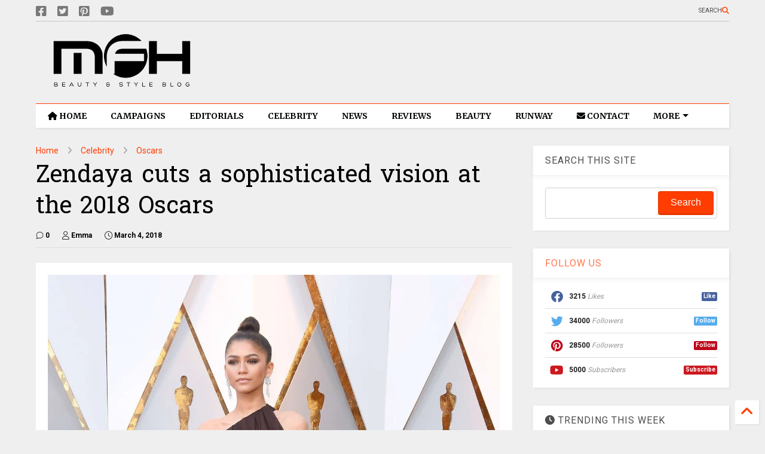

--- FILE ---
content_type: text/html; charset=UTF-8
request_url: https://www.myfacehunter.com/2018/03/zendaya-cuts-sophisticated-vision-at.html
body_size: 32513
content:
<!DOCTYPE html>
<html class='v2' dir='ltr' lang='en' xmlns='http://www.w3.org/1999/xhtml' xmlns:b='http://www.google.com/2005/gml/b' xmlns:data='http://www.google.com/2005/gml/data' xmlns:expr='http://www.google.com/2005/gml/expr'>
<!--
<head>
<link href='https://www.blogger.com/static/v1/widgets/335934321-css_bundle_v2.css' rel='stylesheet' type='text/css'/>

-->
<head>
  
    <meta content='bi6YjMZskoJ7ymkMIJkFLu56i9yJh2doRnL0qG3Fhuw' name='google-site-verification'/>
<!-- a416b0690dd0263de84d5effda55973538f7f58e -->
<meta content='0b9d9ec1222e9e5a' name='yandex-verification'/>
<meta content='67B4F958BFC3DEDAD1BE66791FCD6468' name='msvalidate.01'/>
<meta content='g3OfMG0Nvr19J3Qc5UDXYewXiLISwaca' name='seznam-wmt'/>
<script async='async' data-key='36rYethB6xKHa0Ei+Hh32g' src='https://analytics.ahrefs.com/analytics.js'></script>
<link as='style' href='https://google-git.github.io/icon/css/all.min.css' onload='this.onload=null;this.rel=&#39;stylesheet&#39;' rel='preload'/>
<noscript><link href='https://google-git.github.io/icon/icon/css/all.min.css' rel='stylesheet'/></noscript>
<link as='style' href='https://google-git.github.io/icon/icon/v4-shims.css' onload='this.onload=null;this.rel=&#39;stylesheet&#39;' rel='preload'/>
<noscript><link href='https://google-git.github.io/icon/icon/v4-shims.css' rel='stylesheet'/></noscript>
<link href='//github.io' rel='dns-prefetch'/><link href='//1.bp.blogspot.com' rel='dns-prefetch'/><link href='//28.2bp.blogspot.com' rel='dns-prefetch'/><link href='//3.bp.blogspot.com' rel='dns-prefetch'/><link href='//4.bp.blogspot.com' rel='dns-prefetch'/><link href='//www.blogger.com' rel='dns-prefetch'/><link href='//maxcdn.bootstrapcdn.com' rel='dns-prefetch'/><link href='//fonts.googleapis.com' rel='dns-prefetch'/><link href='//use.fontawesome.com' rel='dns-prefetch'/><link href='//ajax.googleapis.com' rel='dns-prefetch'/><link href='//resources.blogblog.com' rel='dns-prefetch'/><link href='//www.facebook.com' rel='dns-prefetch'/><link href='//plus.google.com' rel='dns-prefetch'/><link href='//twitter.com' rel='dns-prefetch'/><link href='//www.youtube.com' rel='dns-prefetch'/><link href='//feedburner.google.com' rel='dns-prefetch'/><link href='//www.pinterest.com' rel='dns-prefetch'/><link href='//www.linkedin.com' rel='dns-prefetch'/><link href='//www.behance.net' rel='dns-prefetch'/><link href='//feeds.feedburner.com' rel='dns-prefetch'/><link href='//github.com' rel='dns-prefetch'/><link href='//player.vimeo.com' rel='dns-prefetch'/><link href='//platform.twitter.com' rel='dns-prefetch'/><link href='//apis.google.com' rel='dns-prefetch'/><link href='//connect.facebook.net' rel='dns-prefetch'/><link href='//cdnjs.cloudflare.com' rel='dns-prefetch'/><link href='//www.google-analytics.com' rel='dns-prefetch'/><link href='//pagead2.googlesyndication.com' rel='dns-prefetch'/><link href='//googleads.g.doubleclick.net' rel='dns-prefetch'/><link href='//www.gstatic.com' rel='dns-prefetch'/><link href='//www.googletagservices.com' rel='dns-prefetch'/><link href='//static.xx.fbcdn.net' rel='dns-prefetch'/><link href='//tpc.googlesyndication.com' rel='dns-prefetch'/><link href='//syndication.twitter.com' rel='dns-prefetch'/><link href='//w.sharethis.com' rel='dns-prefetch'/><link href='//edge.sharethis.com' rel='dns-prefetch'/><link href='//t.sharethis.com' rel='dns-prefetch'/><link href='//x.disq.us' rel='dns-prefetch'/><link href='//s7.addthis.com' rel='dns-prefetch'/>
<meta charset='utf-8'/>
<meta content='index, follow, max-snippet:-1, max-image-preview:large, max-video-preview:-1' name='robots'/>
<!--magone-theme-color--><meta content='#ff6200' name='theme-color'/>
<meta content='width=device-width,initial-scale=1.0,minimum-scale=1.0' name='viewport'/>
<script async='async' src='https://ajax.googleapis.com/ajax/libs/jquery/3.6.3/jquery.js' type='text/javascript'></script>
<script async='async' src='https://tiennguyenvan.github.io/cdn/magone/6.9.971/owl.min.js' type='text/javascript'></script>
<!-- <script type="text/javascript" src="https://blogger.local/blogger-theme-magone/src/owl.min.js" async="async" /> -->
<script async='async' id='main-js' src='https://tiennguyenvan.github.io/cdn/magone/6.9.971/main.js' type='text/javascript'></script>
<meta content='text/html; charset=UTF-8' http-equiv='Content-Type'/>
<meta content='blogger' name='generator'/>
<link href='https://www.myfacehunter.com/favicon.ico' rel='icon' type='image/x-icon'/>
<link href='https://www.myfacehunter.com/2018/03/zendaya-cuts-sophisticated-vision-at.html' rel='canonical'/>
<link rel="alternate" type="application/atom+xml" title="My Face Hunter - Atom" href="https://www.myfacehunter.com/feeds/posts/default" />
<link rel="alternate" type="application/rss+xml" title="My Face Hunter - RSS" href="https://www.myfacehunter.com/feeds/posts/default?alt=rss" />
<link rel="service.post" type="application/atom+xml" title="My Face Hunter - Atom" href="https://www.blogger.com/feeds/4315257249008687450/posts/default" />

<link rel="alternate" type="application/atom+xml" title="My Face Hunter - Atom" href="https://www.myfacehunter.com/feeds/5874719942815034742/comments/default" />
<!--Can't find substitution for tag [blog.ieCssRetrofitLinks]-->
<link href='https://blogger.googleusercontent.com/img/b/R29vZ2xl/AVvXsEiahaYTYTsAfTblvgGB6-SAa0mttXiJphUQ28Bzmw1wV_RI5bSpfIrEquZ2wGsHPMg8idIoNq4iNPNiAZK7LKAbkH2rLYUagY3enlUKRPcg2WB1AwFhLdLPACtD-Qp_PywkRbDtPctDgqI/s1600/zendaya-2018-academy-awards-1.jpg' rel='image_src'/>
<meta content='Get all the glamorous details of Zendaya&#39;s stunning appearance and fashion statement at the 2018 Oscars. Red carpet elegance redefined.' name='description'/>
<meta content='https://www.myfacehunter.com/2018/03/zendaya-cuts-sophisticated-vision-at.html' property='og:url'/>
<meta content='Zendaya cuts a sophisticated vision at the 2018 Oscars' property='og:title'/>
<meta content='Get all the glamorous details of Zendaya&#39;s stunning appearance and fashion statement at the 2018 Oscars. Red carpet elegance redefined.' property='og:description'/>
<meta content='https://blogger.googleusercontent.com/img/b/R29vZ2xl/AVvXsEiahaYTYTsAfTblvgGB6-SAa0mttXiJphUQ28Bzmw1wV_RI5bSpfIrEquZ2wGsHPMg8idIoNq4iNPNiAZK7LKAbkH2rLYUagY3enlUKRPcg2WB1AwFhLdLPACtD-Qp_PywkRbDtPctDgqI/w1200-h630-p-k-no-nu/zendaya-2018-academy-awards-1.jpg' property='og:image'/>
<title>
Zendaya cuts a sophisticated vision at the 2018 Oscars
</title>
<meta content='article' property='og:type'/>
<meta content='max-image-preview:large' name='robots'/>
<meta content='https://blogger.googleusercontent.com/img/b/R29vZ2xl/AVvXsEiahaYTYTsAfTblvgGB6-SAa0mttXiJphUQ28Bzmw1wV_RI5bSpfIrEquZ2wGsHPMg8idIoNq4iNPNiAZK7LKAbkH2rLYUagY3enlUKRPcg2WB1AwFhLdLPACtD-Qp_PywkRbDtPctDgqI/w600-h315-p-k-no-nu/zendaya-2018-academy-awards-1.jpg' property='og:image'/>
<meta content='600' property='og:image:width'/>
<meta content='315' property='og:image:height'/>
<meta content='https://blogger.googleusercontent.com/img/b/R29vZ2xl/AVvXsEiahaYTYTsAfTblvgGB6-SAa0mttXiJphUQ28Bzmw1wV_RI5bSpfIrEquZ2wGsHPMg8idIoNq4iNPNiAZK7LKAbkH2rLYUagY3enlUKRPcg2WB1AwFhLdLPACtD-Qp_PywkRbDtPctDgqI/w1200-h630-p-k-no-nu/zendaya-2018-academy-awards-1.jpg' property='twitter:image'/>
<meta content='summary_large_image' name='twitter:card'/>
<link as='image' href='https://blogger.googleusercontent.com/img/b/R29vZ2xl/AVvXsEiahaYTYTsAfTblvgGB6-SAa0mttXiJphUQ28Bzmw1wV_RI5bSpfIrEquZ2wGsHPMg8idIoNq4iNPNiAZK7LKAbkH2rLYUagY3enlUKRPcg2WB1AwFhLdLPACtD-Qp_PywkRbDtPctDgqI/s1600/zendaya-2018-academy-awards-1.jpg' rel='preload'/>
<meta content='My Face Hunter' property='og:site_name'/>

<meta property='fb:app_id' content='337448899995826'/>


<script type='text/javascript'>var FACEBOOK_APP_ID = '337448899995826';</script>
<!--dis-bing-index-archive-pages-start-->
<style type='text/css'>@font-face{font-family:'Hanuman';font-style:normal;font-weight:400;font-display:swap;src:url(//fonts.gstatic.com/s/hanuman/v24/VuJudNvD15HhpJJBYq31yFn72hxIv0sd5yDgWdTYQezRj28xHg.woff2)format('woff2');unicode-range:U+1780-17FF,U+19E0-19FF,U+200C-200D,U+25CC;}@font-face{font-family:'Hanuman';font-style:normal;font-weight:400;font-display:swap;src:url(//fonts.gstatic.com/s/hanuman/v24/VuJudNvD15HhpJJBYq31yFn72hxIv0sd5yDrWdTYQezRj28.woff2)format('woff2');unicode-range:U+0000-00FF,U+0131,U+0152-0153,U+02BB-02BC,U+02C6,U+02DA,U+02DC,U+0304,U+0308,U+0329,U+2000-206F,U+20AC,U+2122,U+2191,U+2193,U+2212,U+2215,U+FEFF,U+FFFD;}@font-face{font-family:'Merriweather';font-style:normal;font-weight:700;font-stretch:100%;font-display:swap;src:url(//fonts.gstatic.com/s/merriweather/v33/u-4D0qyriQwlOrhSvowK_l5UcA6zuSYEqOzpPe3HOZJ5eX1WtLaQwmYiScCmDxhtNOKl8yDrOSAaGV31CPDaYKfFQn0.woff2)format('woff2');unicode-range:U+0460-052F,U+1C80-1C8A,U+20B4,U+2DE0-2DFF,U+A640-A69F,U+FE2E-FE2F;}@font-face{font-family:'Merriweather';font-style:normal;font-weight:700;font-stretch:100%;font-display:swap;src:url(//fonts.gstatic.com/s/merriweather/v33/u-4D0qyriQwlOrhSvowK_l5UcA6zuSYEqOzpPe3HOZJ5eX1WtLaQwmYiScCmDxhtNOKl8yDrOSAaEF31CPDaYKfFQn0.woff2)format('woff2');unicode-range:U+0301,U+0400-045F,U+0490-0491,U+04B0-04B1,U+2116;}@font-face{font-family:'Merriweather';font-style:normal;font-weight:700;font-stretch:100%;font-display:swap;src:url(//fonts.gstatic.com/s/merriweather/v33/u-4D0qyriQwlOrhSvowK_l5UcA6zuSYEqOzpPe3HOZJ5eX1WtLaQwmYiScCmDxhtNOKl8yDrOSAaG131CPDaYKfFQn0.woff2)format('woff2');unicode-range:U+0102-0103,U+0110-0111,U+0128-0129,U+0168-0169,U+01A0-01A1,U+01AF-01B0,U+0300-0301,U+0303-0304,U+0308-0309,U+0323,U+0329,U+1EA0-1EF9,U+20AB;}@font-face{font-family:'Merriweather';font-style:normal;font-weight:700;font-stretch:100%;font-display:swap;src:url(//fonts.gstatic.com/s/merriweather/v33/u-4D0qyriQwlOrhSvowK_l5UcA6zuSYEqOzpPe3HOZJ5eX1WtLaQwmYiScCmDxhtNOKl8yDrOSAaGl31CPDaYKfFQn0.woff2)format('woff2');unicode-range:U+0100-02BA,U+02BD-02C5,U+02C7-02CC,U+02CE-02D7,U+02DD-02FF,U+0304,U+0308,U+0329,U+1D00-1DBF,U+1E00-1E9F,U+1EF2-1EFF,U+2020,U+20A0-20AB,U+20AD-20C0,U+2113,U+2C60-2C7F,U+A720-A7FF;}@font-face{font-family:'Merriweather';font-style:normal;font-weight:700;font-stretch:100%;font-display:swap;src:url(//fonts.gstatic.com/s/merriweather/v33/u-4D0qyriQwlOrhSvowK_l5UcA6zuSYEqOzpPe3HOZJ5eX1WtLaQwmYiScCmDxhtNOKl8yDrOSAaFF31CPDaYKfF.woff2)format('woff2');unicode-range:U+0000-00FF,U+0131,U+0152-0153,U+02BB-02BC,U+02C6,U+02DA,U+02DC,U+0304,U+0308,U+0329,U+2000-206F,U+20AC,U+2122,U+2191,U+2193,U+2212,U+2215,U+FEFF,U+FFFD;}@font-face{font-family:'Roboto';font-style:normal;font-weight:400;font-stretch:100%;font-display:swap;src:url(//fonts.gstatic.com/s/roboto/v50/KFO7CnqEu92Fr1ME7kSn66aGLdTylUAMa3GUBHMdazTgWw.woff2)format('woff2');unicode-range:U+0460-052F,U+1C80-1C8A,U+20B4,U+2DE0-2DFF,U+A640-A69F,U+FE2E-FE2F;}@font-face{font-family:'Roboto';font-style:normal;font-weight:400;font-stretch:100%;font-display:swap;src:url(//fonts.gstatic.com/s/roboto/v50/KFO7CnqEu92Fr1ME7kSn66aGLdTylUAMa3iUBHMdazTgWw.woff2)format('woff2');unicode-range:U+0301,U+0400-045F,U+0490-0491,U+04B0-04B1,U+2116;}@font-face{font-family:'Roboto';font-style:normal;font-weight:400;font-stretch:100%;font-display:swap;src:url(//fonts.gstatic.com/s/roboto/v50/KFO7CnqEu92Fr1ME7kSn66aGLdTylUAMa3CUBHMdazTgWw.woff2)format('woff2');unicode-range:U+1F00-1FFF;}@font-face{font-family:'Roboto';font-style:normal;font-weight:400;font-stretch:100%;font-display:swap;src:url(//fonts.gstatic.com/s/roboto/v50/KFO7CnqEu92Fr1ME7kSn66aGLdTylUAMa3-UBHMdazTgWw.woff2)format('woff2');unicode-range:U+0370-0377,U+037A-037F,U+0384-038A,U+038C,U+038E-03A1,U+03A3-03FF;}@font-face{font-family:'Roboto';font-style:normal;font-weight:400;font-stretch:100%;font-display:swap;src:url(//fonts.gstatic.com/s/roboto/v50/KFO7CnqEu92Fr1ME7kSn66aGLdTylUAMawCUBHMdazTgWw.woff2)format('woff2');unicode-range:U+0302-0303,U+0305,U+0307-0308,U+0310,U+0312,U+0315,U+031A,U+0326-0327,U+032C,U+032F-0330,U+0332-0333,U+0338,U+033A,U+0346,U+034D,U+0391-03A1,U+03A3-03A9,U+03B1-03C9,U+03D1,U+03D5-03D6,U+03F0-03F1,U+03F4-03F5,U+2016-2017,U+2034-2038,U+203C,U+2040,U+2043,U+2047,U+2050,U+2057,U+205F,U+2070-2071,U+2074-208E,U+2090-209C,U+20D0-20DC,U+20E1,U+20E5-20EF,U+2100-2112,U+2114-2115,U+2117-2121,U+2123-214F,U+2190,U+2192,U+2194-21AE,U+21B0-21E5,U+21F1-21F2,U+21F4-2211,U+2213-2214,U+2216-22FF,U+2308-230B,U+2310,U+2319,U+231C-2321,U+2336-237A,U+237C,U+2395,U+239B-23B7,U+23D0,U+23DC-23E1,U+2474-2475,U+25AF,U+25B3,U+25B7,U+25BD,U+25C1,U+25CA,U+25CC,U+25FB,U+266D-266F,U+27C0-27FF,U+2900-2AFF,U+2B0E-2B11,U+2B30-2B4C,U+2BFE,U+3030,U+FF5B,U+FF5D,U+1D400-1D7FF,U+1EE00-1EEFF;}@font-face{font-family:'Roboto';font-style:normal;font-weight:400;font-stretch:100%;font-display:swap;src:url(//fonts.gstatic.com/s/roboto/v50/KFO7CnqEu92Fr1ME7kSn66aGLdTylUAMaxKUBHMdazTgWw.woff2)format('woff2');unicode-range:U+0001-000C,U+000E-001F,U+007F-009F,U+20DD-20E0,U+20E2-20E4,U+2150-218F,U+2190,U+2192,U+2194-2199,U+21AF,U+21E6-21F0,U+21F3,U+2218-2219,U+2299,U+22C4-22C6,U+2300-243F,U+2440-244A,U+2460-24FF,U+25A0-27BF,U+2800-28FF,U+2921-2922,U+2981,U+29BF,U+29EB,U+2B00-2BFF,U+4DC0-4DFF,U+FFF9-FFFB,U+10140-1018E,U+10190-1019C,U+101A0,U+101D0-101FD,U+102E0-102FB,U+10E60-10E7E,U+1D2C0-1D2D3,U+1D2E0-1D37F,U+1F000-1F0FF,U+1F100-1F1AD,U+1F1E6-1F1FF,U+1F30D-1F30F,U+1F315,U+1F31C,U+1F31E,U+1F320-1F32C,U+1F336,U+1F378,U+1F37D,U+1F382,U+1F393-1F39F,U+1F3A7-1F3A8,U+1F3AC-1F3AF,U+1F3C2,U+1F3C4-1F3C6,U+1F3CA-1F3CE,U+1F3D4-1F3E0,U+1F3ED,U+1F3F1-1F3F3,U+1F3F5-1F3F7,U+1F408,U+1F415,U+1F41F,U+1F426,U+1F43F,U+1F441-1F442,U+1F444,U+1F446-1F449,U+1F44C-1F44E,U+1F453,U+1F46A,U+1F47D,U+1F4A3,U+1F4B0,U+1F4B3,U+1F4B9,U+1F4BB,U+1F4BF,U+1F4C8-1F4CB,U+1F4D6,U+1F4DA,U+1F4DF,U+1F4E3-1F4E6,U+1F4EA-1F4ED,U+1F4F7,U+1F4F9-1F4FB,U+1F4FD-1F4FE,U+1F503,U+1F507-1F50B,U+1F50D,U+1F512-1F513,U+1F53E-1F54A,U+1F54F-1F5FA,U+1F610,U+1F650-1F67F,U+1F687,U+1F68D,U+1F691,U+1F694,U+1F698,U+1F6AD,U+1F6B2,U+1F6B9-1F6BA,U+1F6BC,U+1F6C6-1F6CF,U+1F6D3-1F6D7,U+1F6E0-1F6EA,U+1F6F0-1F6F3,U+1F6F7-1F6FC,U+1F700-1F7FF,U+1F800-1F80B,U+1F810-1F847,U+1F850-1F859,U+1F860-1F887,U+1F890-1F8AD,U+1F8B0-1F8BB,U+1F8C0-1F8C1,U+1F900-1F90B,U+1F93B,U+1F946,U+1F984,U+1F996,U+1F9E9,U+1FA00-1FA6F,U+1FA70-1FA7C,U+1FA80-1FA89,U+1FA8F-1FAC6,U+1FACE-1FADC,U+1FADF-1FAE9,U+1FAF0-1FAF8,U+1FB00-1FBFF;}@font-face{font-family:'Roboto';font-style:normal;font-weight:400;font-stretch:100%;font-display:swap;src:url(//fonts.gstatic.com/s/roboto/v50/KFO7CnqEu92Fr1ME7kSn66aGLdTylUAMa3OUBHMdazTgWw.woff2)format('woff2');unicode-range:U+0102-0103,U+0110-0111,U+0128-0129,U+0168-0169,U+01A0-01A1,U+01AF-01B0,U+0300-0301,U+0303-0304,U+0308-0309,U+0323,U+0329,U+1EA0-1EF9,U+20AB;}@font-face{font-family:'Roboto';font-style:normal;font-weight:400;font-stretch:100%;font-display:swap;src:url(//fonts.gstatic.com/s/roboto/v50/KFO7CnqEu92Fr1ME7kSn66aGLdTylUAMa3KUBHMdazTgWw.woff2)format('woff2');unicode-range:U+0100-02BA,U+02BD-02C5,U+02C7-02CC,U+02CE-02D7,U+02DD-02FF,U+0304,U+0308,U+0329,U+1D00-1DBF,U+1E00-1E9F,U+1EF2-1EFF,U+2020,U+20A0-20AB,U+20AD-20C0,U+2113,U+2C60-2C7F,U+A720-A7FF;}@font-face{font-family:'Roboto';font-style:normal;font-weight:400;font-stretch:100%;font-display:swap;src:url(//fonts.gstatic.com/s/roboto/v50/KFO7CnqEu92Fr1ME7kSn66aGLdTylUAMa3yUBHMdazQ.woff2)format('woff2');unicode-range:U+0000-00FF,U+0131,U+0152-0153,U+02BB-02BC,U+02C6,U+02DA,U+02DC,U+0304,U+0308,U+0329,U+2000-206F,U+20AC,U+2122,U+2191,U+2193,U+2212,U+2215,U+FEFF,U+FFFD;}@font-face{font-family:'Roboto';font-style:normal;font-weight:700;font-stretch:100%;font-display:swap;src:url(//fonts.gstatic.com/s/roboto/v50/KFO7CnqEu92Fr1ME7kSn66aGLdTylUAMa3GUBHMdazTgWw.woff2)format('woff2');unicode-range:U+0460-052F,U+1C80-1C8A,U+20B4,U+2DE0-2DFF,U+A640-A69F,U+FE2E-FE2F;}@font-face{font-family:'Roboto';font-style:normal;font-weight:700;font-stretch:100%;font-display:swap;src:url(//fonts.gstatic.com/s/roboto/v50/KFO7CnqEu92Fr1ME7kSn66aGLdTylUAMa3iUBHMdazTgWw.woff2)format('woff2');unicode-range:U+0301,U+0400-045F,U+0490-0491,U+04B0-04B1,U+2116;}@font-face{font-family:'Roboto';font-style:normal;font-weight:700;font-stretch:100%;font-display:swap;src:url(//fonts.gstatic.com/s/roboto/v50/KFO7CnqEu92Fr1ME7kSn66aGLdTylUAMa3CUBHMdazTgWw.woff2)format('woff2');unicode-range:U+1F00-1FFF;}@font-face{font-family:'Roboto';font-style:normal;font-weight:700;font-stretch:100%;font-display:swap;src:url(//fonts.gstatic.com/s/roboto/v50/KFO7CnqEu92Fr1ME7kSn66aGLdTylUAMa3-UBHMdazTgWw.woff2)format('woff2');unicode-range:U+0370-0377,U+037A-037F,U+0384-038A,U+038C,U+038E-03A1,U+03A3-03FF;}@font-face{font-family:'Roboto';font-style:normal;font-weight:700;font-stretch:100%;font-display:swap;src:url(//fonts.gstatic.com/s/roboto/v50/KFO7CnqEu92Fr1ME7kSn66aGLdTylUAMawCUBHMdazTgWw.woff2)format('woff2');unicode-range:U+0302-0303,U+0305,U+0307-0308,U+0310,U+0312,U+0315,U+031A,U+0326-0327,U+032C,U+032F-0330,U+0332-0333,U+0338,U+033A,U+0346,U+034D,U+0391-03A1,U+03A3-03A9,U+03B1-03C9,U+03D1,U+03D5-03D6,U+03F0-03F1,U+03F4-03F5,U+2016-2017,U+2034-2038,U+203C,U+2040,U+2043,U+2047,U+2050,U+2057,U+205F,U+2070-2071,U+2074-208E,U+2090-209C,U+20D0-20DC,U+20E1,U+20E5-20EF,U+2100-2112,U+2114-2115,U+2117-2121,U+2123-214F,U+2190,U+2192,U+2194-21AE,U+21B0-21E5,U+21F1-21F2,U+21F4-2211,U+2213-2214,U+2216-22FF,U+2308-230B,U+2310,U+2319,U+231C-2321,U+2336-237A,U+237C,U+2395,U+239B-23B7,U+23D0,U+23DC-23E1,U+2474-2475,U+25AF,U+25B3,U+25B7,U+25BD,U+25C1,U+25CA,U+25CC,U+25FB,U+266D-266F,U+27C0-27FF,U+2900-2AFF,U+2B0E-2B11,U+2B30-2B4C,U+2BFE,U+3030,U+FF5B,U+FF5D,U+1D400-1D7FF,U+1EE00-1EEFF;}@font-face{font-family:'Roboto';font-style:normal;font-weight:700;font-stretch:100%;font-display:swap;src:url(//fonts.gstatic.com/s/roboto/v50/KFO7CnqEu92Fr1ME7kSn66aGLdTylUAMaxKUBHMdazTgWw.woff2)format('woff2');unicode-range:U+0001-000C,U+000E-001F,U+007F-009F,U+20DD-20E0,U+20E2-20E4,U+2150-218F,U+2190,U+2192,U+2194-2199,U+21AF,U+21E6-21F0,U+21F3,U+2218-2219,U+2299,U+22C4-22C6,U+2300-243F,U+2440-244A,U+2460-24FF,U+25A0-27BF,U+2800-28FF,U+2921-2922,U+2981,U+29BF,U+29EB,U+2B00-2BFF,U+4DC0-4DFF,U+FFF9-FFFB,U+10140-1018E,U+10190-1019C,U+101A0,U+101D0-101FD,U+102E0-102FB,U+10E60-10E7E,U+1D2C0-1D2D3,U+1D2E0-1D37F,U+1F000-1F0FF,U+1F100-1F1AD,U+1F1E6-1F1FF,U+1F30D-1F30F,U+1F315,U+1F31C,U+1F31E,U+1F320-1F32C,U+1F336,U+1F378,U+1F37D,U+1F382,U+1F393-1F39F,U+1F3A7-1F3A8,U+1F3AC-1F3AF,U+1F3C2,U+1F3C4-1F3C6,U+1F3CA-1F3CE,U+1F3D4-1F3E0,U+1F3ED,U+1F3F1-1F3F3,U+1F3F5-1F3F7,U+1F408,U+1F415,U+1F41F,U+1F426,U+1F43F,U+1F441-1F442,U+1F444,U+1F446-1F449,U+1F44C-1F44E,U+1F453,U+1F46A,U+1F47D,U+1F4A3,U+1F4B0,U+1F4B3,U+1F4B9,U+1F4BB,U+1F4BF,U+1F4C8-1F4CB,U+1F4D6,U+1F4DA,U+1F4DF,U+1F4E3-1F4E6,U+1F4EA-1F4ED,U+1F4F7,U+1F4F9-1F4FB,U+1F4FD-1F4FE,U+1F503,U+1F507-1F50B,U+1F50D,U+1F512-1F513,U+1F53E-1F54A,U+1F54F-1F5FA,U+1F610,U+1F650-1F67F,U+1F687,U+1F68D,U+1F691,U+1F694,U+1F698,U+1F6AD,U+1F6B2,U+1F6B9-1F6BA,U+1F6BC,U+1F6C6-1F6CF,U+1F6D3-1F6D7,U+1F6E0-1F6EA,U+1F6F0-1F6F3,U+1F6F7-1F6FC,U+1F700-1F7FF,U+1F800-1F80B,U+1F810-1F847,U+1F850-1F859,U+1F860-1F887,U+1F890-1F8AD,U+1F8B0-1F8BB,U+1F8C0-1F8C1,U+1F900-1F90B,U+1F93B,U+1F946,U+1F984,U+1F996,U+1F9E9,U+1FA00-1FA6F,U+1FA70-1FA7C,U+1FA80-1FA89,U+1FA8F-1FAC6,U+1FACE-1FADC,U+1FADF-1FAE9,U+1FAF0-1FAF8,U+1FB00-1FBFF;}@font-face{font-family:'Roboto';font-style:normal;font-weight:700;font-stretch:100%;font-display:swap;src:url(//fonts.gstatic.com/s/roboto/v50/KFO7CnqEu92Fr1ME7kSn66aGLdTylUAMa3OUBHMdazTgWw.woff2)format('woff2');unicode-range:U+0102-0103,U+0110-0111,U+0128-0129,U+0168-0169,U+01A0-01A1,U+01AF-01B0,U+0300-0301,U+0303-0304,U+0308-0309,U+0323,U+0329,U+1EA0-1EF9,U+20AB;}@font-face{font-family:'Roboto';font-style:normal;font-weight:700;font-stretch:100%;font-display:swap;src:url(//fonts.gstatic.com/s/roboto/v50/KFO7CnqEu92Fr1ME7kSn66aGLdTylUAMa3KUBHMdazTgWw.woff2)format('woff2');unicode-range:U+0100-02BA,U+02BD-02C5,U+02C7-02CC,U+02CE-02D7,U+02DD-02FF,U+0304,U+0308,U+0329,U+1D00-1DBF,U+1E00-1E9F,U+1EF2-1EFF,U+2020,U+20A0-20AB,U+20AD-20C0,U+2113,U+2C60-2C7F,U+A720-A7FF;}@font-face{font-family:'Roboto';font-style:normal;font-weight:700;font-stretch:100%;font-display:swap;src:url(//fonts.gstatic.com/s/roboto/v50/KFO7CnqEu92Fr1ME7kSn66aGLdTylUAMa3yUBHMdazQ.woff2)format('woff2');unicode-range:U+0000-00FF,U+0131,U+0152-0153,U+02BB-02BC,U+02C6,U+02DA,U+02DC,U+0304,U+0308,U+0329,U+2000-206F,U+20AC,U+2122,U+2191,U+2193,U+2212,U+2215,U+FEFF,U+FFFD;}</style>
<style id='page-skin-1' type='text/css'><!--
/*
-----------------------------------------------------------------------------
Template Name: MagOne
Template URI: https://sneeit.com/magone-multi-purpose-blogger-magazine-template/
Author: Tien Nguyen
Author URI: https://sneeit.com
Description: MagOne - Responsive Newspaper and Magazine Blogger Template
Version: 6.9.97
- Fix: Add Google News meta tag
-----------------------------------------------------------------------------
----------------------------------------------------------------------------- */
/* Variable definitions
=======================
<Variable name="keycolor" description="Main Color" type="color" default="#FF3D00"/>
<Group description="Site" selector="body">
<Variable name="body.font" description="Font" type="font" default="normal normal 12px 'Roboto', sans-serif"/>
<Variable name="site.text.color" description="Text Color" type="color" default="#000000"/>
<Variable name="body.text.font" description="MagOne Body Font" type="font" default="15px Roboto, sans-serif"/>
<Variable name="body.link.color" description="MagOne Body Link color" type="color" default="#2196f3"/>
</Group>
<Group description="Backgrounds" selector="body">
<Variable name="body.background.color" description="Body Background" type="color" default="#efefef"/>
<Variable name="content.background.color" description="Entire Blog Background" type="color" default="#efefef"/>
<Variable name="header.background.color" description="Header Background" type="color" default="#ffffff"/>
</Group>
<Group description="Menu" selector="#PageList1">
<Variable name="menufont" description="Menu Main Items Font" type="font" default="normal bold 14px 'Roboto', sans-serif"/>
<Variable name="menucolor" description="Menu Main Items Color" type="color" default="#000000"/>
<Variable name="menucolorhover" description="Menu Main Items Hover Color" type="color" default="#777777"/>
<Variable name="menubackground" description="Menu Main Items Background" type="color" default="#ffffff"/>
<Variable name="menubackgroundhover" description="Menu Main Items Hover Background" type="color" default="#ffffff"/>
<Variable name="menusubcolor" description="Menu Sub Items Color" type="color" default="#cccccc"/>
<Variable name="menusubcolorhover" description="Menu Sub Items Hover Color" type="color" default="#ffffff"/>
<Variable name="menusubbackground" description="Menu Sub Items Background" type="color" default="#333333"/>
<Variable name="menucurcolor" description="Selected Menu Main Item Color" type="color" default="#FFFFFF"/>
<Variable name="menucurbackground" description="Selected Menu Main Item Background" type="color" default="#FF3D00"/>
</Group>
<Group description="Links" selector="body">
<Variable name="link.color" description="Link Color" type="color" default="#ff3d00"/>
<Variable name="link.visited.color" description="Visited Color" type="color" default="#EA3A00"/>
<Variable name="link.hover.color" description="Hover Color" type="color" default="#FF4D11"/>
</Group>
<Group description="Widgets - Gadgets" selector="#primary .widget">
<Variable name="wid.bg.color" description="Widget Background Color" type="color" default="#ffffff"/>
<Variable name="feedwid.title.font" description="Article Widgets Title" type="font" default="normal bold 23px 'Roboto', sans-serif"/>
<Variable name="sidewid.title.font" description="Right Sidebar Widgets Title" type="font" default="normal normal 16px 'Roboto', sans-serif"/>
<Variable name="blockitembghv" description="Background of Items in Blocks when Hover" type="color" default="#000000"/>
</Group>
<Group description="Post" selector="h1.post-title">
<Variable name="post.title.font" description="Post Title" type="font" default="normal normal 40px 'Roboto', sans-serif"/>
<Variable name="post.body.font" description="Post Body" type="font" default="normal normal 16px 'Roboto', sans-serif"/>
</Group>
<Group description="Slider" selector=".widget.slider">
<Variable name="slider.title.font" description="Slider Item Title" type="font" default="normal 400 30px 'Roboto', sans-serif"/>
<Variable name="posts.title.color" description="MagOne Post title color" type="color" default="#ffffff"/>
<Variable name="posts.icons.color" description="MagOne Post icons color" type="color" default="#ffffff"/>
<Variable name="tabs.font" description="MagOne Tabs Font" type="font" default="700 normal 15px Roboto"/>
<Variable name="labels.text.color" description="MagOne Label text color" type="color" default="#ffffff"/>
<Variable name="labels.background.color" description="MagOne Label bg color" type="color" default="#ffffff"/>
</Group>
<Variable name="body.background" description="Body Background" type="background"
color="#efefef" default="$(color) none repeat scroll top left"/>
<Variable name="body.background.override" description="Body Background Override" type="string" default=""/>
<Variable name="body.background.gradient.cap" description="Body Gradient Cap" type="url"
default="url(//www.blogblog.com/1kt/simple/gradients_light.png)"/>
<Variable name="body.background.gradient.tile" description="Body Gradient Tile" type="url"
default="url(//www.blogblog.com/1kt/simple/body_gradient_tile_light.png)"/>
<Group description="Dark Mode Site" selector="site">
<Variable name="darkkeycolor" description="Main Color for Dark Mode" type="color" default="#f6aa63"/>
<Variable name="darksite.text.color" description="Text Color for Dark Mode" type="color" default="#FFFFFF"/>
<Variable name="darkbody.background.color" description="Body Background for Dark Mode" type="color" default="#333333"/>
<Variable name="darkcontent.background.color" description="Entire Blog Background for Dark Mode" type="color" default="#212121"/>
<Variable name="darkheader.background.color" description="Header Background for Dark Mode" type="color" default="#181818"/>
<Variable name="darkmenucolor" description="Menu Main Items Color for Dark Mode" type="color" default="#eeeeee"/>
<Variable name="darkmenucolorhover" description="Menu Main Items Hover Color for Dark Mode" type="color" default="#cccccc"/>
<Variable name="darkmenubackground" description="Menu Main Items Background for Dark Mode" type="color" default="#181818"/>
<Variable name="darkmenubackgroundhover" description="Menu Main Items Hover Background for Dark Mode" type="color" default="#121212"/>
<Variable name="darkmenusubcolor" description="Menu Sub Items Color for Dark Mode" type="color" default="#cccccc"/>
<Variable name="darkmenusubcolorhover" description="Menu Sub Items Hover Color for Dark Mode" type="color" default="#ffffff"/>
<Variable name="darkmenusubbackground" description="Menu Sub Items Background for Dark Mode" type="color" default="#333333"/>
<Variable name="darkmenucurcolor" description="Selected Menu Main Item Color for Dark Mode" type="color" default="#FFFFFF"/>
<Variable name="darkmenucurbackground" description="Selected Menu Main Item Background for Dark Mode" type="color" default="#f6aa63"/>
<Variable name="darklink.color" description="Link Color for Dark Mode" type="color" default="#f6aa63"/>
<Variable name="darklink.visited.color" description="Visited Color for Dark Mode" type="color" default="#d8873a"/>
<Variable name="darklink.hover.color" description="Hover Color for Dark Mode" type="color" default="#ffbb7b"/>
<Variable name="darkwid.bg.color" description="Widget Background Color for Dark Mode" type="color" default="#181818"/>
<Variable name="posts.background.color" description="MagOne Blogger Comment Form Background Color" type="color" default="#ffffff"/>
<Variable name="body.text.color" description="MagOne Comment Form Text Color" type="color" default="#000000"/>
</Group>
*/
/*Variable Apply Here*/
a:link {text-decoration:none;color: #ff3d00;}
[data-mode="dark"] a:link {color: #f6aa63;}
a:visited {text-decoration:none;color: #ea3a00;}
[data-mode="dark"] a:visited {color: #d8873a;}
a:hover {color: #ff4d11; border-color: inherit!important}
body {font: normal normal 12px 'Roboto', sans-serif;color: #000000;background: #efefef none repeat scroll top left;}
.header-button .inner span, .header-social-icons ul li a, .header-social-icons ul li a:link, input,
.tab-link.active .tab-link-inner,  .feed.widget.ticker .item-title a, .feed.widget.list .item-title a, .feed.widget.list .meta-item-author,
.feed.widget.list .meta-item-date, .feed.widget.one .meta-item, .feed.widget.complex .item-title a,
.feed.widget.three .meta-item, .feed.widget.blogging .item-title a, .feed.widget.blogging .meta-item,
.feed.widget.right .meta-item, .feed.widget.left .meta-item,
.feed.widget.left .item .item-title a, .feed.widget.right .item .item-title a,
#footer .widget[id*="List"] li a, #footer .widget.social_icons li a,
a.post-meta, .shortcode-tab ul.tab-header li.ui-state-active a, .shortcode-vtab ul.tab-header li.ui-state-active a,
.shortcode-accordion .ui-state-active .accordion-title, .post-page-button.active, a.comments-title,
a.comment-date, .blogger-alt-comments .comment-header .datetime.secondary-text a,
.comment-footer a span, .blogger-alt-comments .comment-actions.secondary-text a {
color: #000000;
}
[data-mode="dark"] {color: #ffffff;background-color: #333333}
[data-mode="dark"] select, [data-mode="dark"] input, [data-mode="dark"] textarea {color: #ffffff; background-color: #111}
[data-mode="dark"] .header-button .inner span, [data-mode="dark"] .header-social-icons ul li a, [data-mode="dark"] .header-social-icons ul li a:link,
[data-mode="dark"] input, [data-mode="dark"] .tab-link.active .tab-link-inner,
[data-mode="dark"] .feed.widget.ticker .item-title a, [data-mode="dark"] .feed.widget.list .item-title a, [data-mode="dark"] .feed.widget.list .meta-item-author,
[data-mode="dark"] .feed.widget.list .meta-item-date, [data-mode="dark"] .feed.widget.one .meta-item, [data-mode="dark"] .feed.widget.complex .item-title a,
[data-mode="dark"] .feed.widget.three .meta-item, [data-mode="dark"] .feed.widget.blogging .item-title a, [data-mode="dark"] .feed.widget.blogging .meta-item,
[data-mode="dark"] .feed.widget.right .meta-item, [data-mode="dark"] .feed.widget.left .meta-item,
[data-mode="dark"] .feed.widget.left .item .item-title a, [data-mode="dark"] .feed.widget.right .item .item-title a,
[data-mode="dark"] #footer .widget[id*="List"] li a, [data-mode="dark"] #footer .widget.social_icons li a,
[data-mode="dark"] a.post-meta, [data-mode="dark"] .shortcode-tab ul.tab-header li.ui-state-active a,
[data-mode="dark"] .shortcode-vtab ul.tab-header li.ui-state-active a,
[data-mode="dark"] .shortcode-accordion .ui-state-active .accordion-title, [data-mode="dark"] .post-page-button.active,
[data-mode="dark"] a.comments-title, [data-mode="dark"] a.comment-date, [data-mode="dark"] .blogger-alt-comments .comment-header .datetime.secondary-text a,
[data-mode="dark"] .comment-footer a span, [data-mode="dark"] .blogger-alt-comments .comment-actions.secondary-text a {
color: #ffffff;
}
[data-mode="dark"] a:hover {color: #ffbb7b;}
.color {color: #ff3d00;}
[data-mode="dark"] .color {color: #f6aa63;}
.border {border-color: #ff3d00;}
[data-mode="dark"] .border {border-color: #f6aa63;}
.bg {background-color: #ff3d00;}
[data-mode="dark"] .bg {background-color: #f6aa63;}
.header-bg, #header.sticky {background-color:#ffffff;}
[data-mode="dark"] .header-bg, [data-mode="dark"] #header.sticky {background-color:#181818;}
#sidebar .widget, .feed.widget.ticker .widget-content, .feed.widget .item, .feed.widget.blogging .widget-content,
#blog-pager a, .post-body-inner table, a.feed-widget-pagination-button, .post-page-button,
.shortcode-tab, .shortcode-vtab, .shortcode-accordion, a.archive-page-pagination-button,
a.scroll-up, .post-share-buttons-url, .footer-inner, .locked-content, .post-related-inner,
.comment-form-message, .shortcode-message .message-content, .wrapper.white-post-inner .post-body-inner
{
background: #ffffff
}
[data-mode="dark"] #sidebar .widget, [data-mode="dark"] .feed.widget.ticker .widget-content, [data-mode="dark"] .feed.widget .item,
[data-mode="dark"] .feed.widget.blogging .widget-content, [data-mode="dark"] #blog-pager a,
[data-mode="dark"] .post-body-inner table, [data-mode="dark"] a.feed-widget-pagination-button, [data-mode="dark"] .post-page-button,
[data-mode="dark"] .shortcode-tab, [data-mode="dark"] .shortcode-vtab, [data-mode="dark"] .shortcode-accordion, [data-mode="dark"] a.archive-page-pagination-button,
[data-mode="dark"] a.scroll-up, [data-mode="dark"] .post-share-buttons-url, [data-mode="dark"] .footer-inner, [data-mode="dark"] .locked-content, [data-mode="dark"] .post-related-inner,
[data-mode="dark"] .comment-form-message, [data-mode="dark"] .shortcode-message .message-content, [data-mode="dark"] .wrapper.white-post-inner .post-body-inner
{
background: #181818
}
.wrapper {background-color:#efefef;max-width: 100%;margin: auto;opacity: 0}
[data-mode="dark"] .wrapper {background-color:#212121}
a.comments-title.active {background-color: #efefef}
[data-mode="dark"] a.comments-title.active {background-color: #212121}
.wrapper.preview {opacity: 1}
.post-body {font: normal normal 16px 'Roboto', sans-serif;}
.main-menu {border-top: 1px solid #ff3d00;}
[data-mode="dark"] .main-menu {border-top: 1px solid #f6aa63;}
.main-menu ul.sub-menu li:hover > a {border-left: 2px solid #ff3d00;}
[data-mode="dark"] .main-menu ul.sub-menu li:hover > a {border-left-color: #f6aa63;}
.main-menu .menu-item-mega > .menu-item-inner > .sub-menu > li li:hover a {border-left: 1px solid #ff3d00;}
[data-mode="dark"] .main-menu .menu-item-mega > .menu-item-inner > .sub-menu > li li:hover a {border-left: 1px solid #f6aa63;}
.main-menu ul.sub-menu li:hover > a,
.main-menu .menu-item-mega > .menu-item-inner > .sub-menu,
.main-menu .menu-item-mega > .menu-item-inner > .sub-menu > li li:hover a {border-color: #ff3d00!important;}
[data-mode="dark"] .main-menu ul.sub-menu li:hover > a,
[data-mode="dark"] .main-menu .menu-item-mega > .menu-item-inner > .sub-menu,
[data-mode="dark"] .main-menu .menu-item-mega > .menu-item-inner > .sub-menu > li li:hover a {border-color: #f6aa63!important;}
.header-social-icons ul li a:hover {color: #ff3d00;}
[data-mode="dark"] .header-social-icons ul li a:hover {color: #f6aa63;}
.feed-widget-header .widget-title {font: normal bold 23px 'Roboto', sans-serif;}
.slider-item .item-readmore:hover {background: #ff3d00}
[data-mode="dark"] .slider-item .item-readmore:hover {background: #f6aa63}
.owl-dot.active {background: #ff3d00;}
[data-mode="dark"] .owl-dot.active {background: #f6aa63;}
#main-sidebar .widget > h2, #main-sidebar .feed-widget-header, #main-sidebar .feed-widget-header h2 {font: normal normal 16px 'Roboto', sans-serif;}
#main-sidebar .widget.FollowByEmail .follow-by-email-submit {background: #ff3d00;}
[data-mode="dark"] #main-sidebar .widget.FollowByEmail .follow-by-email-submit {background: #f6aa63;}
#footer .widget.social_icons li a:hover {color: #ff3d00;}
[data-mode="dark"] #footer .widget.social_icons li a:hover {color: #f6aa63;}
#footer .FollowByEmail .follow-by-email-submit {background: #ff3d00;}
[data-mode="dark"] #footer .FollowByEmail .follow-by-email-submit {background: #f6aa63;}
h1.post-title {font: normal normal 40px Hanuman;}
.feed.widget .feed-widget-header {border-color: #ff3d00;}
[data-mode="dark"] .feed.widget .feed-widget-header {border-color: #f6aa63;}
.feed.widget.box-title h2.widget-title {background: #ff3d00;}
[data-mode="dark"] .feed.widget.box-title h2.widget-title {background: #f6aa63;}
.social_counter {color: #ff3d00}
[data-mode="dark"] .social_counter {color: #f6aa63}
.social_counter .button {background: #ff3d00}
[data-mode="dark"] .social_counter .button {background: #f6aa63}
.main-menu {background: #ffffff;}
[data-mode="dark"] .main-menu {background: #181818;}
.main-menu ul.menu > li > a {color: #000000;font: normal bold 14px Merriweather;}
[data-mode="dark"] .main-menu ul.menu > li > a {color: #eeeeee}
.main-menu ul.menu > li:hover > a {color: #777777;background: #ffffff;}
[data-mode="dark"] .main-menu ul.menu > li:hover > a {color: #cccccc;background: #121212;}
.main-menu ul.sub-menu,
.main-menu .menu-item-mega-label .menu-item-inner {	background: #333333; }
[data-mode="dark"] .main-menu ul.sub-menu,
[data-mode="dark"] .main-menu .menu-item-mega-label .menu-item-inner {	background: #333333; }
.main-menu ul.sub-menu a { color: #cccccc; }
[data-mode="dark"] .main-menu ul.sub-menu a { color: #cccccc; }
.main-menu ul.sub-menu li:hover > a { color: #ffffff; }
[data-mode="dark"] .main-menu ul.sub-menu li:hover > a { color: #ffffff; }
.main-menu ul.menu > li.menu-item-current > a {background: #ff3d00; color: #ffffff!important;}
[data-mode="dark"] .main-menu ul.menu > li.menu-item-current > a {background: #f6aa63; color: #ffffff!important;}
.feed.widget .thumbnail { background: #000000 }
.mobile-menu .menu { border-top: 1px solid #ff3d00; }
[data-mode="dark"] .mobile-menu .menu { border-top: 1px solid #f6aa63; }
.slider-item .item-title {font:normal 400 30px 'Roboto', sans-serif}
input, select, textarea, checkbox, radio {background: none}
form a[class*="button"],
form button[class*="button"],
form input[class*="button"],
form input[type="submit"]{background:#ff3d00!important}
[data-mode="dark"] form a[class*="button"],
[data-mode="dark"] form button[class*="button"],
[data-mode="dark"] form input[class*="button"],
[data-mode="dark"] form input[type="submit"]{background:#f6aa63!important}
/*MAIN LAYOUT*/
.main-loader {
position: fixed;
width: 100%;
height: 100%;
}
.main-loader .inner {
position: absolute;
width: 100%;
height: 1px;
text-align: center;
top: 35%;
}
.wrapper {
padding: 20px 20px 30px 20px;
max-width: 100%;
width: /*-var-wrapper-width-start*/1200px/*-var-wrapper-width-end*/;
box-sizing: border-box;
}
#content {
float: left;
/*-var-content-width-start-*/width: 68.68%;/*-var-content-width-end-*/
}
#main-sidebar {
float: right;
/*-var-sidebar-width-start-*/width: 28.31%;/*-var-sidebar-width-end-*/
}
/* - sticky sidebar */
#sidebar {
padding-top: 0.1px; /* to prevent margin of widget collapse sidebar height */
}
#sidebar.fix-top {
position: fixed;
top: 0!important;
bottom: auto!important;
}
#sidebar.fix-bot {
position: fixed;
top: auto!important;
bottom: 0!important;
}
#sidebar.abs-stay {
position: absolute;
bottom: auto!important;
left: auto!important;
right: 0!important;
}
#sidebar.abs-bot {
position: absolute;
top: auto!important;
bottom: 0!important;
left: auto!important;
right: 0!important;
}
/*amp*/
amp-img, amp-youtube, amp-iframe, noscript.amp {
display: none!important;
}
i[class*="gi "] {
font-family: 'GoogleIcon'!important;
}
{/* .gib {font-family: "Google Icon 5 Brands"!important;} */}
.FeaturedPost h3{margin: 13px ;font-size:14px}
.FeaturedPost .image{margin: 13px}

--></style>
<link as='style' href='https://cdnjs.cloudflare.com/ajax/libs/animate.css/4.1.1/animate.min.css' id='animate-css' onload='this.onload=null;this.rel=&#39;stylesheet&#39;' rel='preload'/>
<link as='style' href='https://tiennguyenvan.github.io/cdn/magone/6.9.971/main.scss.css' id='main-css' onload='this.onload=null;this.rel=&#39;stylesheet&#39;' rel='preload'/>
<!--[if IE]> <style type="text/css"> .ie-sharing-buttons {display: block} pre.code-box br { display: inline!important; } .inb, a.button, .shortcode-accordion .accordion-title-text, .shortcode-accordion .accordion-title-icon-inactive, .shortcode-accordion .ui-state-active .accordion-title-icon-active { *display: inline; zoom: 1; } </style> <![endif]-->
<!--[if lt IE 8]> <style type="text/css"> .owl-dot {text-align: center; width: 100%} .main-menu .menu .arrow, .owl-dot, .feed.widget.sticky .item-labels, .feed.widget.three .item-labels, .feed.widget.complex .item-0 .item-labels, .carousel .item-labels, .feed.widget.left .item-0 .item-labels, .feed.widget.right .item-0 .item-labels, .feed.widget.one .item-labels, .feed.widget.two .item-labels, .post-breadcrumb > *, a.post-meta, a.post-label .label-name, .post-label span.label-count, .post-label span.label-count-value {*display: inline;zoom: 1;} .main-menu ul.sub-menu {width: 180px;} .main-menu .sub-menu .arrow {display: none;} .main-menu ul.menu li {list-style:none} .main-menu .menu-item-mega .menu-item-inner .sub-menu li {width: 24%;} .main-menu .menu-item-mega .menu-item-inner .sub-menu .sub-menu li {width: 100%;} li.menu-item-mega-label .sub-menu {top: 0} .main-menu li.menu-item-mega-label.finished .menu-item-inner .menu-mega-content .item {max-width: 22%} .menu-mega-content .item .item-thumbnail img {min-width: 100%;min-height: 100%;margin: 0!important;} .feed.widget.complex .item {max-width: 47.9%;} .footer-col {margin: 0 0 0 3.9%;padding: 0 0 0 3.9%;} #footer-menu li {max-width: 49.9%} .widget.social_icons {display: none!important} #footer .FollowByEmail .follow-by-email-address, #main-sidebar .widget.FollowByEmail .follow-by-email-address {padding: 7px!important;width: 100px} #footer .FollowByEmail {height: 90px} </style> <![endif]-->
<!--[if lt IE 9]> <style type="text/css"> .main-menu ul.menu li a i.gi {margin-right:3px;} .post-body-inner img {diplay:block;min-width: 300px;width:100%} </style> <![endif]-->
<!-- Google tag (gtag.js) -->
<script async='true' src='https://www.googletagmanager.com/gtag/js?id=G-P7TZV71SV7'></script>
<script>
        window.dataLayer = window.dataLayer || [];
        function gtag(){dataLayer.push(arguments);}
        gtag('js', new Date());
        gtag('config', 'G-P7TZV71SV7');
      </script>
<!--var-custom-header-html-start--><!--var-custom-header-html-end-->
<!-- end of AMP check -->
<link href='https://www.blogger.com/dyn-css/authorization.css?targetBlogID=4315257249008687450&amp;zx=b63ce2c8-bdba-4366-9ff8-2806b97b3931' media='none' onload='if(media!=&#39;all&#39;)media=&#39;all&#39;' rel='stylesheet'/><noscript><link href='https://www.blogger.com/dyn-css/authorization.css?targetBlogID=4315257249008687450&amp;zx=b63ce2c8-bdba-4366-9ff8-2806b97b3931' rel='stylesheet'/></noscript>
<meta name='google-adsense-platform-account' content='ca-host-pub-1556223355139109'/>
<meta name='google-adsense-platform-domain' content='blogspot.com'/>

</head>
<body class='item' data-mode='light'><!--theme-mode-start-->
<!--theme-mode-end-->
<!--main-loader-start--><!--main-loader-end-->


	
	
	<div class='wrapper item white-post-inner'>

<div class='hide section' id='admin-header-custom-html-code'><div class='widget HTML' data-version='1' id='HTML100'>
</div></div>
<div class='wide'>
<!-- YOUR XML CODE START HERE ################################################### -->
<header id='header'>
<!--top-bar--><!--top-bar-->
<div class='top-bar'><div class='clear'></div></div>
<!--auto-height-logo--><!--auto-height-logo-->
		<div class="top-page-wrapper auto-height">
			<div class="table">
			<div class="tr">
	
<!--auto-height-logo--><!--auto-height-logo-->
<div class='td' id='top-page-logo'>
</div>
<div class='section' id='top-page'><div class='widget HTML' data-version='1' id='HTML2'>
<h2 class='title'>$show=home</h2>
<div class='widget-content'>
</div>
<div class='clear'></div>
</div></div>
<!--auto-height-logo--><!--auto-height-logo-->
			</div>
			</div>
		</div>
		<div class='clear'></div>
<div class='clear'></div>
<div class='header-bg section' id='header-section'><div class='widget Header' data-version='1' id='Header1'>
<a class='main-menu-toggle header-button toggle-button active' id='main-menu-toggle'><span class='inner'><i class='gis gi-bars color'></i>
<span data-l10n='MENU'>MENU</span></span><span class='arrow border'></span></a>
<a class='main-menu-toggle header-button toggle-button mobile' id='main-menu-toggle-mobile'><span class='inner'><i class='gis gi-bars color'></i>
<span data-l10n='MENU'>MENU</span></span><span class='arrow border'></span></a>
<h2 class='blog-title'>
<a href='https://www.myfacehunter.com/'>
<img alt='My Face Hunter' height='111px; ' id='Header1_headerimg' src='https://blogger.googleusercontent.com/img/a/AVvXsEj48U5Z6f3aeKl2vf3Eu78SbkmawDXeap7Um-jEpM87-Xhuy7k9EOxhD-VBNpqh7tBSwTWNtOad_WBBFscqFlBcK2v-F-RkdqPDjxiylt2OoBgK0TeZS5TipJ31C2q0E8ivJR8LCVs9Z2zGpL8CXbRKffDaZZn18o3q3jOKr6FjuEnWpIdptXB_tChuVns=s288' width='288px; '/>
<span style='position: fixed;top: -999999px;'>My Face Hunter</span>
</a>
</h2>
<a class='header-button' id='search-toggle'><span class='inner'><span data-l10n='SEARCH'>SEARCH</span>
<i class='gis gi-search color'></i></span></a>
<div class='header-social-icons'></div>
<style type='text/css'>

					.header-button {
					    height: 40px;
					    line-height: 40px;
					}
					.header-button .inner {
					    padding-top: 10px;
					    padding-bottom: 10px;
					}
					#Header1 {
					    height: 40px;
					}
					.header-social-icons ul li {
					    height: 35px;
					    line-height: 35px;
					}
					.top-bar {
					    border-bottom: 1px solid #7775;
					    margin: 0 0 10px 0;
					}
				</style>
<script type='text/javascript'>
				//<![CDATA[
				var h1_wait_jq = setInterval(function(){	
					if (typeof($) != 'undefined') {
						clearInterval(h1_wait_jq);
						h1_wait_jq = null;
						
						/* Modify header here */						
						if ($('.section#top-page .widget').length) {
							$('.section#top-page').addClass('td');						
						} else {								
							$('.section#top-page').remove();
							$('.top-page-wrapper.auto-height .table, .top-page-wrapper.auto-height .tr, .top-page-wrapper.auto-height .td').css('display', 'block');
							$('.Header .blog-title').css({
								'width': '100%',
								'text-align': 'center'
							});
						}
						$('.Header .blog-title').appendTo($('#top-page-logo'));
					}
				}, 50);

				//]]>
				</script>
<style type='text/css'>
						.top-bar .header-social-icons {
						    float: left;
						}
						html[dir="rtl"] .top-bar .header-social-icons {
							float: right;
						}
						.top-bar #search-toggle {
						    height: 35px;
						}
						.top-bar #search-toggle .inner {
						    padding: 0;
						    line-height: 40px;
						}
						.top-bar .header-social-icons ul li {
						    height: 35px;
						    line-height: 35px;
						}
						.wrapper {
						    padding-top: 0;
						}

					</style>
<style type='text/css'>
						#Header1 {
							display: none;
						}
						.top-page-wrapper {
							padding-bottom: 10px;
						}
						@media only screen and (max-width: 1009px) {
							#Header1 {
								display: block;
							}	
							.main-menu-toggle.header-button .inner span {
								display: inline;
							}
						}

					</style>
<script type='text/javascript'>
					//<![CDATA[
					var h2_wait_jq = setInterval(function(){	
						if (typeof($) != 'undefined') {
							clearInterval(h2_wait_jq);
							h2_wait_jq = null;
							
							/* Modify header here, order is important */
							$('.header-mode-toggle').prependTo($('.top-bar'));	
							$('#search-toggle').prependTo($('.top-bar'));								
							$('.header-social-icons').prependTo($('.top-bar'));
						}
					}, 50);
						
					//]]>
					</script>
</div><div class='widget PageList' data-version='1' id='PageList1'>
<ul class='menu'><li class='menu-item-type-custom menu-item' data-class='' data-enable_mega='' data-icon='fa-home'><a data-href-default='https://www.myfacehunter.com/' data-text-default='HOME' href='https://www.myfacehunter.com/'>HOME</a></li>
<li class='menu-item-type-label menu-item' data-class='' data-enable_mega='true' data-icon=''><a data-href-default='https://www.myfacehunter.com/search/label/Ad%20Campaign' data-text-default='CAMPAIGNS' href='https://www.myfacehunter.com/search/label/Ad%20Campaign'>CAMPAIGNS</a></li>
<li class='menu-item-type-label menu-item' data-class='' data-enable_mega='true' data-icon=''><a data-href-default='https://www.myfacehunter.com/search/label/Editorials' data-text-default='FASHION EDITORIALS' href='https://www.myfacehunter.com/search/label/Editorials'>EDITORIALS</a></li>
<li class='menu-item-type-label menu-item' data-class='' data-enable_mega='true' data-icon=''><a data-href-default='https://www.myfacehunter.com/search/label/Celebrity' data-text-default='CELEBRITY' href='https://www.myfacehunter.com/search/label/Celebrity'>CELEBRITY</a></li>
<li class='menu-item-type-label menu-item' data-class='' data-enable_mega='true' data-icon=''><a data-href-default='https://www.myfacehunter.com/search/label/News' data-text-default='NEWS' href='https://www.myfacehunter.com/search/label/News'>NEWS</a></li>
<li class='menu-item-type-label menu-item' data-class='' data-enable_mega='true' data-icon=''><a data-href-default='https://www.myfacehunter.com/search/label/Review' data-text-default='REVIEWS' href='https://www.myfacehunter.com/search/label/Review'>REVIEWS</a></li>
<li class='menu-item-type-label menu-item' data-class='' data-enable_mega='true' data-icon=''><a data-href-default='https://www.myfacehunter.com/search/label/Beauty' data-text-default='BEAUTY' href='https://www.myfacehunter.com/search/label/Beauty'>BEAUTY</a></li>
<li class='menu-item-type-label menu-item' data-class='' data-enable_mega='true' data-icon=''><a data-href-default='https://www.myfacehunter.com/search/label/Runway' data-text-default='RUNWAY' href='https://www.myfacehunter.com/search/label/Fashion%20Shows'>RUNWAY</a></li>
<li class='menu-item-type-page menu-item' data-class='' data-enable_mega='' data-icon='fa-envelope'><a data-href-default='https://www.myfacehunter.com/p/contact.html' data-text-default='CONTACT' href='https://www.myfacehunter.com/p/contact.html'>CONTACT</a></li>
<li class='menu-item-has-children menu-item-type-custom menu-item' data-enable_mega='' data-icon=''><a href='#'>MORE</a>
<ul class='sub-menu'>
<li class='menu-item-type-custom menu-item'><a href='https://www.myfacehunter.com/search/label/Fashion'>Fashion</a></li>
<li class='menu-item-type-custom menu-item'><a href='https://www.myfacehunter.com/search/label/Health'>Health</a></li>
<li class='menu-item-type-custom menu-item'><a href='https://www.myfacehunter.com/search/label/General'>Miscellaneous</a></li>
</ul></li>
</ul>
</div><div class='widget LinkList' data-version='1' id='LinkList1'>
<h2>Header$type=social_icons</h2>
<div class='widget-content'>
<ul>
<li><a href='https://www.facebook.com/myfacehunter1'>facebook-square</a></li>
<li><a href='https://twitter.com/myfacehunter'>twitter-square</a></li>
<li><a href='https://www.pinterest.com/myfacehunter'>pinterest-square</a></li>
<li><a href='https://www.youtube.com/channel/UCNut44DwAETchD5jxuDIgNg'>youtube</a></li>
</ul>
<div class='clear'></div>
</div>
</div></div>
<!-- end of check AMP -->
</header>
<div class='clear'></div>
<div id='primary'>
<div class='clear no-items section' id='header-wide'></div>
<div id='inner-primary'>
<div id='content'>
<div class='no-items section' id='content-section-wide-top'></div>
<div class='section' id='content-section-2'><div class='widget HTML' data-version='1' id='HTML4'>
</div><div class='widget Blog' data-version='1' id='Blog1'>
<div class='blog-posts hfeed'>
<!--Can't find substitution for tag [defaultAdStart]-->
<div class='post-outer'>
					
					<!--SINGLE-POST-CONTENT-START-->

					<div class='post hentry' itemprop='blogPost' itemscope='itemscope' itemtype='https://schema.org/BlogPosting https://schema.org/NewsArticle'>
<a content='https://blogger.googleusercontent.com/img/b/R29vZ2xl/AVvXsEiahaYTYTsAfTblvgGB6-SAa0mttXiJphUQ28Bzmw1wV_RI5bSpfIrEquZ2wGsHPMg8idIoNq4iNPNiAZK7LKAbkH2rLYUagY3enlUKRPcg2WB1AwFhLdLPACtD-Qp_PywkRbDtPctDgqI/s1600/zendaya-2018-academy-awards-1.jpg' itemprop='thumbnailUrl'></a>
<a href='https://www.myfacehunter.com/2018/03/zendaya-cuts-sophisticated-vision-at.html' itemprop='mainEntityOfPage'></a>
<div class='post-header'>
<a class='post-id' data-id='5874719942815034742' name='5874719942815034742'></a>
<div class='post-breadcrumb'></div>
<span itemscope='' itemtype='https://schema.org/BreadcrumbList'>
<span itemprop='itemListElement' itemscope='' itemtype='https://schema.org/ListItem'>
<meta content='https://www.myfacehunter.com/search/label/Celebrity' itemprop='item'/>
<meta content='Celebrity' itemprop='name'/>
<meta content='1' itemprop='position'/>
</span>
</span>
<span itemscope='' itemtype='https://schema.org/BreadcrumbList'>
<span itemprop='itemListElement' itemscope='' itemtype='https://schema.org/ListItem'>
<meta content='https://www.myfacehunter.com/search/label/Oscars' itemprop='item'/>
<meta content='Oscars' itemprop='name'/>
<meta content='1' itemprop='position'/>
</span>
</span>
<span itemscope='' itemtype='https://schema.org/BreadcrumbList'>
<span itemprop='itemListElement' itemscope='' itemtype='https://schema.org/ListItem'>
<meta content='https://www.myfacehunter.com/search/label/Zendaya' itemprop='item'/>
<meta content='Zendaya' itemprop='name'/>
<meta content='1' itemprop='position'/>
</span>
</span>
<h1 class='post-title entry-title' itemprop='name headline'>Zendaya cuts a sophisticated vision at the 2018 Oscars</h1>
<div class='post-sub-title-wrapper'></div>
<div class='post-meta-wrapper'>
<a class='post-meta post-meta-comments' href='#comments'>
<span class='blogger-comment-counter post-comment-counter'><i class='gi-regular gi-comment gi-flip gi-lg gi-light'></i>
0</span>
<span class='disqus-comment-counter post-comment-counter'><i class='gi-regular gi-comment gi-flip gi-lg gi-light'></i>
<span class='disqus-comment-count' data-disqus-url='https://www.myfacehunter.com/2018/03/zendaya-cuts-sophisticated-vision-at.html#disqus_thread'>0</span></span>
</a>
<a class='author post-meta post-meta-author vcard ' href='#post-author-link' id='post-author-link' rel='author' title='author profile'>
<i class='gi-regular gi-user gi-lg gi-light'></i>
<span class='fn'>Emma</span>
</a>
<a class='post-meta post-meta-date timestamp-link' data-dateHeader='March 4, 2018' href='https://www.myfacehunter.com/2018/03/zendaya-cuts-sophisticated-vision-at.html' rel='bookmark' title='permanent link'>
<i class='gi-regular gi-clock gi-lg gi-light'></i>
<span class='value'>March 4, 2018</span>
</a>
<abbr class='hide entry-date published updated' itemprop='datePublished dateModified' title='2018-03-04T17:41:00-08:00'>
<span class='value'>2018-03-04T17:41:00-08:00</span>
</abbr>
<span class='item-control blog-admin pid-2095739274'>
<a class='post-meta' href='https://www.blogger.com/blog/post/edit/4315257249008687450/5874719942815034742' title='Edit Post'>
<i class='gis gi-pencil'></i>
<span><span data-l10n='Edit this post'>Edit this post</span></span>
</a>
</span>
</div>
</div>
<div class='post-body entry-content' id='post-body-5874719942815034742' itemprop='articleBody'>

							<div class="full-post-ads">
							
<div class='post-right'>
<div class='hide' itemprop='description' itemscope='itemscope'>
Get all the glamorous details of Zendaya's stunning appearance and fashion statement at the 2018 Oscars. Red carpet elegance redefined.
</div>
</div>

							</div>
							
<div style='clear: both;'></div>
<div class='post-body-inner'><div dir="ltr" style="text-align: left;" trbidi="on">
<div class="separator" style="clear: both; text-align: center;">
<a href="https://blogger.googleusercontent.com/img/b/R29vZ2xl/AVvXsEiahaYTYTsAfTblvgGB6-SAa0mttXiJphUQ28Bzmw1wV_RI5bSpfIrEquZ2wGsHPMg8idIoNq4iNPNiAZK7LKAbkH2rLYUagY3enlUKRPcg2WB1AwFhLdLPACtD-Qp_PywkRbDtPctDgqI/s1600/zendaya-2018-academy-awards-1.jpg" imageanchor="1" style="margin-left: 1em; margin-right: 1em;"><img alt="Zendaya &#8211; 2018 Academy Awards in Los Angeles" border="0" data-original-height="1600" data-original-width="1176" src="https://blogger.googleusercontent.com/img/b/R29vZ2xl/AVvXsEiahaYTYTsAfTblvgGB6-SAa0mttXiJphUQ28Bzmw1wV_RI5bSpfIrEquZ2wGsHPMg8idIoNq4iNPNiAZK7LKAbkH2rLYUagY3enlUKRPcg2WB1AwFhLdLPACtD-Qp_PywkRbDtPctDgqI/s1600-rw/zendaya-2018-academy-awards-1.jpg" title="Zendaya &#8211; 2018 Academy Awards in Los Angeles" /></a></div>
<br />
Zendaya has always been the one to watch out for on red carpets, and the actress cut quite a striking figure on the 2018 Academy Awards red carpet.<br />
<br />
The stylish 21 year old singer and songstress arrived looking glamorous in a chocolate Giambattista Valli Couture gown.<br />
<br />
With an asymmetric neckline and one voluminous sleeve, along with a voluminous skirt and train, the young star sure gave the others on the red carpet a run for their money.<br />
<br />
With her brunette hair in a sleek top-knot, Zendaya completed her look with a sultry chocolate smoky eye and diamond earrings and a statement diamond bracelet.<br />
<br />
<div class="separator" style="clear: both; text-align: center;">
<a href="https://blogger.googleusercontent.com/img/b/R29vZ2xl/AVvXsEjwZAwiRzjc8SOMSynkjxKwhyZSOY8oShIvPXeZyrPSTi4GCTBHHB6S_FFZJw1eQS7H82ZPnM6QizzgROh2br9TF_kDO1Noq92TnGZx4JDo7xfv7IycpbTjR1H_HdfjQjHTvVJW1gLE9ps/s1600/zendaya-2018-academy-awards-2.jpg" imageanchor="1" style="margin-left: 1em; margin-right: 1em;"><img alt="Zendaya &#8211; 2018 Academy Awards in Los Angeles" border="0" data-original-height="1600" data-original-width="1083" src="https://blogger.googleusercontent.com/img/b/R29vZ2xl/AVvXsEjwZAwiRzjc8SOMSynkjxKwhyZSOY8oShIvPXeZyrPSTi4GCTBHHB6S_FFZJw1eQS7H82ZPnM6QizzgROh2br9TF_kDO1Noq92TnGZx4JDo7xfv7IycpbTjR1H_HdfjQjHTvVJW1gLE9ps/s1600-rw/zendaya-2018-academy-awards-2.jpg" title="Zendaya &#8211; 2018 Academy Awards in Los Angeles" /></a></div>
<br />
<div class="separator" style="clear: both; text-align: center;">
<a href="https://blogger.googleusercontent.com/img/b/R29vZ2xl/AVvXsEgn7p23w99cfGH_C54WFKsgb18ChIt5XE1R7JHQDjX3amse3DrhPM1gv7uE8ZlE8puOnf4i3A42mzn9GWtopznSzlemwKWtzUx7UHixKVV0hkchs6Eomilym5cjyYWcbWrq6KdXuMeAIQE/s1600/zendaya-2018-academy-awards-3.jpg" imageanchor="1" style="margin-left: 1em; margin-right: 1em;"><img alt="Zendaya &#8211; 2018 Academy Awards in Los Angeles" border="0" data-original-height="1073" data-original-width="1470" src="https://blogger.googleusercontent.com/img/b/R29vZ2xl/AVvXsEgn7p23w99cfGH_C54WFKsgb18ChIt5XE1R7JHQDjX3amse3DrhPM1gv7uE8ZlE8puOnf4i3A42mzn9GWtopznSzlemwKWtzUx7UHixKVV0hkchs6Eomilym5cjyYWcbWrq6KdXuMeAIQE/s1600-rw/zendaya-2018-academy-awards-3.jpg" title="Zendaya &#8211; 2018 Academy Awards in Los Angeles" /></a></div>
<br /></div>
</div>
<div class='clear'></div>
<div class='post-pagination'>
</div>
<div class='clear'></div>
</div>
<div class='after-post-content-after-body'></div>
<div class='post-footer'>
<div class='post-labels post-section'>
<h4 class='post-section-title'>
<i class='gis gi-tag'></i>
Tags:
</h4>
<a class='post-label' href='https://www.myfacehunter.com/search/label/Celebrity' rel='tag'>
<span class='bg label-name'>Celebrity</span>
<span class='label-count'>
<span class='label-count-arrow'></span>
<span class='label-count-value'>1</span>
</span>
</a>
<a class='post-label' href='https://www.myfacehunter.com/search/label/Oscars' rel='tag'>
<span class='bg label-name'>Oscars</span>
<span class='label-count'>
<span class='label-count-arrow'></span>
<span class='label-count-value'>1</span>
</span>
</a>
<a class='post-label' href='https://www.myfacehunter.com/search/label/Zendaya' rel='tag'>
<span class='bg label-name'>Zendaya</span>
<span class='label-count'>
<span class='label-count-arrow'></span>
<span class='label-count-value'>1</span>
</span>
</a>
<div class='clear'></div>
</div>
<div class='clear'></div>
<div class='post-section post-share-buttons'>
<h4 class='post-section-title'>
<i class='gis gi-share-alt'></i>
<span data-l10n='SHARE:'>SHARE:</span>
</h4>
<div class='post-share-buttons-holder'>
							<!--[if !IE]> -->
							
<script async='async' src='https://platform-api.sharethis.com/js/sharethis.js#property=642e8d9e4f61b7001240a276&product=inline-share-buttons&source=platform' type='text/javascript'></script><div class='sharethis-inline-share-buttons'></div>

							<!-- <![endif]-->
							
							<div class='ie-sharing-buttons'>																	 	
							    <a href="https://twitter.com/share?url=https://www.myfacehunter.com/2018/03/zendaya-cuts-sophisticated-vision-at.html&amp;text=Simple%20Share%20Buttons&amp;hashtags=simplesharebuttons" target="_blank">
							        <img src="https://1.bp.blogspot.com/-GCZgnTmPMBk/VdPrZ1MUYXI/AAAAAAAALt4/kDPp85Zxj3w/s1600/ie-share-twiiter.png" alt="Twitter" />
							    </a>		
							    
							    <a href="https://www.facebook.com/sharer.php?u=https://www.myfacehunter.com/2018/03/zendaya-cuts-sophisticated-vision-at.html" target="_blank">
							        <img src="https://2.bp.blogspot.com/-yhtupG4S4pY/VdPrZP56fII/AAAAAAAALto/tfRtn6o16JY/s1600/ie-share-facebook.png" alt="Facebook" />
							    </a>							    
							    
							    <a href="https://plus.google.com/share?url=https://www.myfacehunter.com/2018/03/zendaya-cuts-sophisticated-vision-at.html" target="_blank">
							        <img src="https://4.bp.blogspot.com/-w3Nej6-Lwfk/VdPrZJsHYLI/AAAAAAAALts/A-8fIlSRVAk/s1600/ie-share-google-plus.png" alt="Google" />
							    </a>							    
							    
							    <a href="javascript:void((function()%7Bvar%20e=document.createElement('script');e.setAttribute('type','text/javascript');e.setAttribute('charset','UTF-8');e.setAttribute('src','https://assets.pinterest.com/js/pinmarklet.js?r='+Math.random()*99999999);document.body.appendChild(e)%7D)());">
							        <img src="https://2.bp.blogspot.com/-PHnA3dCaqI4/VdPrZGg-MHI/AAAAAAAALtw/907msPmkj1c/s1600/ie-share-pinterest.png" alt="Pinterest" />
							    </a>

						    </div>
</div>
<div class='clear'></div>
<input class='post-share-buttons-url' value='https://www.myfacehunter.com/2018/03/zendaya-cuts-sophisticated-vision-at.html'/>
<div class='clear'></div>
</div>
<div class='clear'></div>
<div class='post-related'>
</div>
</div>
<div class='hide' itemprop='author' itemscope='itemscope' itemtype='https://schema.org/Person'>
<span itemprop='name'>Emma</span>
<img alt='author-avatar' class='author-profile-avatar cir' height='50px' itemprop='image' src='//blogger.googleusercontent.com/img/b/R29vZ2xl/AVvXsEhcmyxqaq6zAxfS5Pvukk_iKu5_dwTOkZ0AwKzRz1Ylb2rlNvrYUfVjkj5m_8esaRI4fnF-1K_NhGb8uFIOTordwRgHcGXI3VwW_F9bvfBYNeLDXymDpGoJfgQdyerJyA/s220/u8Yk1Yvq_400x400.jpg' width='50px'/>
<span itemprop='description'><!--Can't find substitution for tag [post.authorAboutMe]--></span>
</div>
<div class='hide' itemprop='image' itemscope='' itemtype='https://schema.org/ImageObject'>
<img class='hide' itemprop='image' src='https://blogger.googleusercontent.com/img/b/R29vZ2xl/AVvXsEiahaYTYTsAfTblvgGB6-SAa0mttXiJphUQ28Bzmw1wV_RI5bSpfIrEquZ2wGsHPMg8idIoNq4iNPNiAZK7LKAbkH2rLYUagY3enlUKRPcg2WB1AwFhLdLPACtD-Qp_PywkRbDtPctDgqI/s1600/zendaya-2018-academy-awards-1.jpg'/>
<meta content='https://blogger.googleusercontent.com/img/b/R29vZ2xl/AVvXsEiahaYTYTsAfTblvgGB6-SAa0mttXiJphUQ28Bzmw1wV_RI5bSpfIrEquZ2wGsHPMg8idIoNq4iNPNiAZK7LKAbkH2rLYUagY3enlUKRPcg2WB1AwFhLdLPACtD-Qp_PywkRbDtPctDgqI/s1600/zendaya-2018-academy-awards-1.jpg' itemprop='url'/>
<meta content='72' itemprop='width'/>
<meta content='72' itemprop='height'/>
</div>
<div itemprop='publisher' itemscope='' itemtype='https://schema.org/Organization'>
<div itemprop='logo' itemscope='' itemtype='https://schema.org/ImageObject'>
<meta content='https://www.myfacehunter.com//favicon.ico' itemprop='url'/>
<meta content='32' itemprop='width'/>
<meta content='32' itemprop='height'/>
</div>
<meta content='https://www.myfacehunter.com/' itemprop='url'/>
<meta content='My Face Hunter' itemprop='name'/>
</div>
</div>
	
					<!--SINGLE-POST-CONTENT-END-->

					
<span class='post-older-page-link-href hide' data-href='https://www.myfacehunter.com/2018/03/blanca-blanco-flashes-cleavage-in.html'></span>
<div class='after-post-content-before-comment'></div>
<span class='post-label-data hide' data-href='https://www.myfacehunter.com/search/label/Celebrity'></span>
<span class='post-label-data hide' data-href='https://www.myfacehunter.com/search/label/Oscars'></span>
<span class='post-label-data hide' data-href='https://www.myfacehunter.com/search/label/Zendaya'></span>
<script type='text/javascript'>//<![CDATA[
					// wait jQuery ready
					var post_wait_jq = setInterval(function(){	
						if (typeof($) != 'undefined') {
							clearInterval(post_wait_jq);
							post_wait_jq = null;
							post_main_js();
						}
					}, 50);
					function post_main_js() {
						// restore all data-amp-
						var AmpBanAttr = new Array(
							'imageanchor',
							'style',
							'onclick',
							'trbidi'
						);
						
						String.prototype.replaceAll = function(target, replacement) {
							return this.split(target).join(replacement);
						};
						for (var i = 0; i < AmpBanAttr.length; i++) {
							$('.post-body-inner [data-amp-'+AmpBanAttr[i]+']').each(function(){
								$(this).attr(AmpBanAttr[i], $(this).attr('data-amp-'+AmpBanAttr[i]));
								$(this).removeAttr('data-amp-'+AmpBanAttr[i]);
							});
						}

						// restore noscript.amp					
						$('.post-body-inner noscript.amp').each(function(){		
							var html = $(this).html();
							for (var i = 0; i < 1000 && html.indexOf('&amp;') != -1; i++) {
								html = html.replaceAll('&amp;', '&');
							}
							html = html.replaceAll('&lt;', '<').replaceAll('&gt;', '>');							
							$(html).insertAfter($(this));
						});
					}
					
					//]]></script>
<div id='fb-root'></div>
<script type='text/javascript'>
										//<![CDATA[
										if (typeof(FACEBOOK_APP_ID) != 'undefined') {
											(function(d, s, id) {
												var js, fjs = d.getElementsByTagName(s)[0];
												if (d.getElementById(id)) return;
												js = d.createElement(s); js.id = id;
												js.src = "https://connect.facebook.net/en_GB/sdk.js#xfbml=1&version=v11.0&appId="+FACEBOOK_APP_ID + "&autoLogAppEvents=1";
												
												fjs.parentNode.insertBefore(js, fjs);	
											}(document, 'script', 'facebook-jssdk'));
										}
										//]]>
										</script>
<div id='comments'>
<div id='comments-title-tabs'>
<h4 class='post-section-title comments-title-tabs-name comments-title-tab'><i class='gis gi-comments'></i>
<span data-l10n='COMMENTS'>COMMENTS</span></h4>
</div>
<div class='clear'></div>
<div class='comments-title-tabs-hr'></div>
<a name='comments'></a>
<div class='blogger-comments comments'>
<a class='blogger-comments-title comments-title' data-comment_number='0' data-target='.blogger-comments' href='javascript:void(0)'>
<span data-l10n='BLOGGER'>BLOGGER</span>
</a>
<div class='blogger-comments-inner comments-inner'>
<div class='blogger-comment-footer'>
<div class='comment-form-add-new'>
<div class='comment-form-wrapper'>
<a class='comment-editor-src' data-src='https://www.blogger.com/comment/frame/4315257249008687450?po=5874719942815034742&hl=en&saa=85391&origin=https://www.myfacehunter.com&skin=contempo' name='comment-form'></a>
<iframe allowtransparency='true' class='blogger-iframe-colorize blogger-comment-from-post' frameborder='0' height='410' id='comment-editor' name='comment-editor' src='https://www.blogger.com/comment/frame/4315257249008687450?po=5874719942815034742&hl=en&saa=85391&origin=https://www.myfacehunter.com&skin=contempo' style='margin: -1px 0 0 -8px;max-width: none;width: 102.5%;position: relative;z-index: 0; max-height: 410px;'></iframe>
</div>
</div>
</div>
</div>
</div>
</div>
</div>
<!--Can't find substitution for tag [adEnd]-->
</div>
</div><div class='widget HTML' data-version='1' id='HTML3'>
</div><div class='widget HTML' data-version='1' id='HTML13'>
</div><div class='widget HTML' data-version='1' id='HTML23'>
</div></div>
<div class='no-items section' id='content-section-after-post'></div>
<div class='no-items section' id='content-section-wide-bottom'></div>
<!-- end of AMP check-->
</div><!--end #content-->
<!--home-sidebar-manager--><!--home-sidebar-manager-->
<!--static_page-sidebar-manager--><!--static_page-sidebar-manager-->
<!--item-sidebar-manager--><!--item-sidebar-manager-->
<!--index-sidebar-manager--><!--index-sidebar-manager-->
<!--archive-sidebar-manager--><!--archive-sidebar-manager-->
<div id='main-sidebar'>
<div class='section' id='sidebar'><div class='widget BlogSearch' data-version='1' id='BlogSearch1'>
<h2 class='title'>SEARCH THIS SITE</h2>
<div class='widget-content'>
<div id='BlogSearch1_form'>
<form action='https://www.myfacehunter.com/search' class='gsc-search-box' target='_top'>
<table cellpadding='0' cellspacing='0' class='gsc-search-box'>
<tbody>
<tr>
<td class='gsc-input'>
<input autocomplete='off' class='gsc-input' name='q' size='10' title='search' type='text' value=''/>
</td>
<td class='gsc-search-button'>
<input class='gsc-search-button' title='search' type='submit' value='Search'/>
</td>
</tr>
</tbody>
</table>
</form>
</div>
</div>
<div class='clear'></div>
</div><div class='widget LinkList' data-version='1' id='LinkList3'>
<h2>FOLLOW US$type=social_counter</h2>
<div class='widget-content'>
<ul>
<li><a href='https://www.facebook.com/myfacehunter1'>facebook|3215|Likes|Like</a></li>
<li><a href='https://twitter.com/myfacehunter'>twitter|34000|Followers|Follow</a></li>
<li><a href='https://www.pinterest.com/myfacehunter'>pinterest|28500|Followers|Follow</a></li>
<li><a href='https://www.youtube.com/channel/UCNut44DwAETchD5jxuDIgNg'>youtube|5000|Subscribers|Subscribe</a></li>
</ul>
<div class='clear'></div>
</div>
</div><div class='widget PopularPosts' data-version='1' id='PopularPosts1'>
<h2>/fa-clock/ TRENDING THIS WEEK$type=list</h2>
<div class='widget-content popular-posts'>
<ul>
<li>
<div class='item-title'><a href='https://www.myfacehunter.com/2024/12/female-sports-influencers-earn-most-on-onlyfans.html'>Top Female Sports Influencers Making Millions on OnlyFans</a></div>
<div class='item-snippet'>        OnlyFans has become a lucrative platform for female sports stars, offering   them an opportunity to connect with fans, showcase thei...</div>
</li>
<li>
<div class='item-title'><a href='https://www.myfacehunter.com/2019/07/kendall-jenner-smoulders-as-she-goes.html'>Kendall Jenner smoulders as she goes nude for photoshoot</a></div>
<div class='item-snippet'>    American supermodel Kendall Jenner is a smoking hot sight as she goes completely nude for a photoshoot by Mert Alas. Shared on social me...</div>
</li>
<li>
<div class='item-title'><a href='https://www.myfacehunter.com/2019/07/sophie-turner-goes-topless-in-ibiza.html'>Sophie Turner goes topless in Ibiza</a></div>
<div class='item-snippet'>    Public Magazine just recently a topless photograph of Sophie Turner, actress, fame of the hit HBO TV series &#39;Game of Thrones&#39;. T...</div>
</li>
<li>
<div class='item-title'><a href='https://www.myfacehunter.com/2026/01/sydney-sweeney-cassie-onlyfans-euphoria-season-3-trailer.html'>Sydney Sweeney Goes Full OnlyFans as Cassie in Euphoria Season 3</a></div>
<div class='item-snippet'>       Sydney Sweeney is once again at the center of the conversation after the   official trailer for Euphoria season three dropped, teasin...</div>
</li>
<li>
<div class='item-title'><a href='https://www.myfacehunter.com/2014/05/2014-fhm-100-sexiest-women-in-world.html'>2014 FHM 100 Sexiest Women in the World</a></div>
<div class='item-snippet'>  Men&#39;s online entertainment magazine FHM released its 2014 list of the 100 Sexiest Women in the World. The list includes renowned actre...</div>
</li>
</ul>
<div class='clear'></div>
</div>
</div><div class='widget Label' data-version='1' id='Label11'>
<h2>RECENT ARTICLES$type=blogging$m=0$cate=0$sn=0$rm=0$c=4$va=0</h2>
<div class='widget-content list-label-widget-content'>
<ul>
</ul>
<div class='clear'></div>
</div>
</div><div class='widget PopularPosts' data-version='1' id='PopularPosts2'>
<h2>/fa-fire/ POPULAR THIS MONTH$type=one</h2>
<div class='widget-content popular-posts'>
<ul>
<li>
<div class='item-content'>
<div class='item-thumbnail'>
<a href='https://www.myfacehunter.com/2024/12/female-sports-influencers-earn-most-on-onlyfans.html' target='_blank'>
<img alt='' border='0' src='https://blogger.googleusercontent.com/img/b/R29vZ2xl/AVvXsEhTfCJ1FcBttqNoUCEJHOhweRM-5ttD1S6jBv3a9_8nIV05qSk7lrw9R15aKMeLcnNT55o2ViZhyVV_LyC4x3UWx4-rjbCXR9gcs3hxJWPfy4yxw40RDAwslLr_mtvpdiCGr5c1Zlv_fNos1JL4PudyKvI5HQVImoDXxxms56p-4vXxtmrVPxFAoAM75SYA/w72-h72-p-k-no-nu/paigevanzant-onlyfans-1.webp'/>
</a>
</div>
<div class='item-title'><a href='https://www.myfacehunter.com/2024/12/female-sports-influencers-earn-most-on-onlyfans.html'>Top Female Sports Influencers Making Millions on OnlyFans</a></div>
<div class='item-snippet'>        OnlyFans has become a lucrative platform for female sports stars, offering   them an opportunity to connect with fans, showcase thei...</div>
</div>
<div style='clear: both;'></div>
</li>
<li>
<div class='item-content'>
<div class='item-thumbnail'>
<a href='https://www.myfacehunter.com/2014/05/2014-fhm-100-sexiest-women-in-world.html' target='_blank'>
<img alt='' border='0' src='https://blogger.googleusercontent.com/img/b/R29vZ2xl/AVvXsEgxmX_N8vQoPPbg8XZqCCcK3wITr2_LAI-AQlvjJksOv8g0se4M6Jh6XuJi_2PQ7oPLLLC2wvKpNYoku5iKMrXoQ_ylzlPANe2eWnQwO_CgFyOirhNfTt8QvFafb8GyDvOqfaL5LXiKgSHC/w72-h72-p-k-no-nu/jennifer-lawrence.jpg'/>
</a>
</div>
<div class='item-title'><a href='https://www.myfacehunter.com/2014/05/2014-fhm-100-sexiest-women-in-world.html'>2014 FHM 100 Sexiest Women in the World</a></div>
<div class='item-snippet'>  Men&#39;s online entertainment magazine FHM released its 2014 list of the 100 Sexiest Women in the World. The list includes renowned actre...</div>
</div>
<div style='clear: both;'></div>
</li>
<li>
<div class='item-content'>
<div class='item-thumbnail'>
<a href='https://www.myfacehunter.com/2019/07/kendall-jenner-smoulders-as-she-goes.html' target='_blank'>
<img alt='' border='0' src='https://blogger.googleusercontent.com/img/b/R29vZ2xl/AVvXsEjCu1wAgxSZM1MVBm1L13soAtVq4Xkd_KFa8xEkhppYhiC0-LyXYZNOxLPFFQ-PbLSAuHCAM_XsXw5fF2f7-3C4Z7PDFrMpbKMe0c1G9GBMRQp16ig6MWOgxU0K-FbBSi7lMSCw5jpjjTw/w72-h72-p-k-no-nu/kendall-jenner-nude-photoshoot-by-mert-2019-01.jpg'/>
</a>
</div>
<div class='item-title'><a href='https://www.myfacehunter.com/2019/07/kendall-jenner-smoulders-as-she-goes.html'>Kendall Jenner smoulders as she goes nude for photoshoot</a></div>
<div class='item-snippet'>    American supermodel Kendall Jenner is a smoking hot sight as she goes completely nude for a photoshoot by Mert Alas. Shared on social me...</div>
</div>
<div style='clear: both;'></div>
</li>
<li>
<div class='item-content'>
<div class='item-thumbnail'>
<a href='https://www.myfacehunter.com/2025/02/millie-bobby-brown-nude-illusion-dress-madrid-premiere.html' target='_blank'>
<img alt='' border='0' src='https://blogger.googleusercontent.com/img/b/R29vZ2xl/AVvXsEjozOUvPLb_4qVynF-btu8BA0ZLAwXKFwrp4LplnTVDINqSe3L3E2SYMFDYHaIbOAf0CX7JqlY0qiOlRgNxtoXSwurDeyQt2v5G3sRxaroEk9eUVl20Wta9WU9Hxj7jz6CjfKTNHhykufvrqf6kIkt3t-6w5n4I868-99lK5eOsdRvr1i69UFqCevARGAw/w72-h72-p-k-no-nu/millie-bobby-brown-nude-illusion-dress-3.jpg'/>
</a>
</div>
<div class='item-title'><a href='https://www.myfacehunter.com/2025/02/millie-bobby-brown-nude-illusion-dress-madrid-premiere.html'>Millie Bobby Brown Stuns in Nude Illusion Dress at "The Electric State" Madrid Premiere</a></div>
<div class='item-snippet'>        On February 27, Millie Bobby Brown turned heads at the Madrid premiere of The   Electric State, showcasing her impeccable style in a...</div>
</div>
<div style='clear: both;'></div>
</li>
<li>
<div class='item-content'>
<div class='item-thumbnail'>
<a href='https://www.myfacehunter.com/2017/12/semen-facial-pros-and-cons.html' target='_blank'>
<img alt='' border='0' src='https://blogger.googleusercontent.com/img/b/R29vZ2xl/AVvXsEh9yu19xK4hp9XIgtxsUoqVKUDfY1MLYp_Is3ic1ZBFVQvDpuN0ga5AvXE_Uc_zQpJQsV1O06ijdmygitW8fXoCNVo50bfwFLUfUz7E2_LADKboIlMiWlZelp_uHVBL7oxqP8sIbNPzOG4/w72-h72-p-k-no-nu/the-pros-and-cons-of-sperm-facial.jpg'/>
</a>
</div>
<div class='item-title'><a href='https://www.myfacehunter.com/2017/12/semen-facial-pros-and-cons.html'>Semen Facial &#8211; The Pros and Cons</a></div>
<div class='item-snippet'>    In a world where beauty regimes have gone across their limits, from vampire facials to leeches sucking the blood off your skin, there is...</div>
</div>
<div style='clear: both;'></div>
</li>
</ul>
<div class='clear'></div>
</div>
</div><div class='widget FeaturedPost' data-version='1' id='FeaturedPost1'>
<h2 class='title'>FEATURED POST$show=home</h2>
<div class='post-summary'>
<h3><a href='https://www.myfacehunter.com/2024/02/15-beautiful-redhead-actresses.html'>15 Beautiful Redhead Actresses Who Redefine Hollywood Glamour</a></h3>
<img alt='FEATURED POST' class='image' src='https://blogger.googleusercontent.com/img/b/R29vZ2xl/AVvXsEjW2jGGwUBIgydmKjPogObuL0cJEc-0OAiamMuktP5KzkMPw8ZZFbcYl-AgNIhty6epwL8uPZdveHkSkh03kWw0Dg5keOc0OnZUnjkuFiOQ9BKnq6Jw9QZrcP0TmDt5FM1BqIQa6ee_RloovzrbezdZ5FBUWP6cpujo0ZMQYgXplxrUbzhdYDH1CYLO8PZH/s16000/redhead-celebs.jpg'/>
</div>
<style type='text/css'>
    .image {
      width: 90%;
     
    display: block;
    padding-bottom: 20px;
    margin-left: auto;
    margin-right: auto;
    }


  </style>
<div class='clear'></div>
</div><div class='widget HTML' data-version='1' id='HTML8'>
</div></div>
</div>
<div class='clear'></div>
</div><!-- #inner-primary -->
</div>
<!-- end primary -->
<div class='clear'></div>
<div id='footer'>
<div class='clear no-items section' id='footer-wide'></div>
<div class='footer-inner shad'>
<div class='footer-col footer-col-1'>
<div class='section' id='footer-col-1-section'><div class='widget Image' data-version='1' id='Image2'>
<a href='https://www.myfacehunter.com'>
<img alt='Footer Logo' height='111' id='Image2_img' src='https://blogger.googleusercontent.com/img/a/AVvXsEgGufmwJhk_GBGh_OyS5bdDVNxD_IX0NJVjrTH_kLTmxnDY92qYVbws_F7F0J69Yer6N9raxjGOzCaIaHt4X7twrH4bcdG19g7PL4WnFAT_wRijCYPagZDYG127q7l4dZJK9LJsJl0dHZZsXeuIcv8TS3RI3tNr3Kfg8EuT4HB0acGX4XeazwrzNwg3JTk=s288' width='288'/>
</a>
<br/>
</div></div>
<div class='footer-copyright'>
<div class='copyright-line-1'>
						&copy; <span class='copyright-year'>2015</span>
My Face Hunter
</div>
<div class='copyright-line-2'>
<span data-l10n='All rights reserved.'>All rights reserved.</span>
</div>
</div>
</div>
<div class='footer-col footer-col-2'>
<div class='section' id='footer-col-2-section'><div class='widget PageList' data-version='1' id='PageList2'>
<div class='widget-content'>
<ul>
<li>
<a href='https://www.myfacehunter.com/p/about-us.html'>About Us</a>
</li>
<li>
<a href='https://www.myfacehunter.com/p/contact.html'>Contact</a>
</li>
<li>
<a href='https://www.myfacehunter.com/p/editors.html'>Editors</a>
</li>
<li>
<a href='https://www.myfacehunter.com/p/giveaways.html'>Giveaways</a>
</li>
<li>
<a href='https://www.myfacehunter.com/p/privacy-policy.html'>Policy</a>
</li>
<li>
<a href='https://www.myfacehunter.com/p/dmca-copyrights.html'>Copyrights</a>
</li>
</ul>
<div class='clear'></div>
</div>
</div></div>
</div>
<div class='footer-col footer-col-3'>
<div class='section' id='footer-col-3-section'><div class='widget LinkList' data-version='1' id='LinkList2'>
<h2>Footer Social$type=social_icons</h2>
<div class='widget-content'>
<ul>
<li><a href='https://www.facebook.com/myfacehunter1'>facebook</a></li>
<li><a href='https://twitter.com/myfacehunter'>twitter</a></li>
<li><a href='https://www.pinterest.com/myfacehunter'>pinterest</a></li>
<li><a href='https://www.youtube.com/channel/UCNut44DwAETchD5jxuDIgNg'>youtube</a></li>
</ul>
<div class='clear'></div>
</div>
</div></div>
</div>
<div class='clear'></div>
</div>
</div>
<!-- end of AMP check -->
<!-- YOUR XML CODE END HERE ################################################### -->
</div><!-- End of wide -->
<!--scroll-up--><!--scroll-up-->
<a class='scroll-up shad' href='#'><i class='gis gi-angle-up'></i></a>


</div><!--WRAPPER-->
<div class='hide section' id='admin-footer-custom-html-code'><div class='widget HTML' data-version='1' id='HTML200'>
</div></div>
<!-- ADMIN SYSTEM IN CASE YOU WANT TO ADD SOME HIDDEN WIDGETS-->
<div id='admin-data-resource' style='display: none'>
<div class='section' id='admin-section' name='Admin Data Resource'><div class='widget ContactForm' data-version='1' id='ContactForm1'>
<form name='contact-form'>
<div class='contact-form-name-label'>Name</div>
<input class='contact-form-name' id='ContactForm1_contact-form-name' name='name' size='30' type='text' value=''/>
<div class='contact-form-email-label'>Email *</div>
<input class='contact-form-email' id='ContactForm1_contact-form-email' name='email' size='30' type='text' value=''/>
<div class='contact-form-email-message-label'>Message *</div>
<textarea class='contact-form-email-message' cols='25' id='ContactForm1_contact-form-email-message' name='email-message' rows='5'></textarea>
<input class='contact-form-button contact-form-button-submit' id='ContactForm1_contact-form-submit' type='button' value='Send'/>
<p class='contact-form-error-message' id='ContactForm1_contact-form-error-message'></p>
<p class='contact-form-success-message' id='ContactForm1_contact-form-success-message'></p>
</form>
</div><div class='widget Label' data-version='1' id='Label100'><div id='magone-labels'>Celebrity,7503,Ad Campaign,5390,Editorials,2195,Lookbook,1759,Fashion,1687,Beauty,1209,Awards,1144,Vogue,614,Lingerie,579,Fashion Shows,547,Cover,523,Swimwear,477,News,461,Victorias Secret,406,H and M,305,Elle,283,Dior,279,Chanel,264,Oscars,248,Fragrance,214,Gigi Hadid,201,Harper&#39;s Bazaar,201,Louis Vuitton,199,Footwear,191,Rihanna,187,Taylor Swift,186,Bella Hadid,174,Zara,171,Versace,170,Golden Globes,162,Selena Gomez,162,Miranda Kerr,161,Kate Middleton,151,Emily Ratajkowski,149,Gucci,148,Cara Delevingne,144,Free People,139,Jewelry,139,Jennifer Lopez,137,Dolce and Gabbana,136,Mango,133,Irina Shayk,132,Health,131,Met Gala,129,Calvin Klein,127,Review,124,Karlie Kloss,122,Grammys,117,Kristen Stewart,116,Jennifer Lawrence,113,Alessandra Ambrosio,110,General,109,Kaia Gerber,108,MAC,97,Michael Kors,97,Valentino,96,Gisele Bundchen,95,Marie Claire,95,Candice Swanepoel,93,Katy Perry,92,Saint Laurent Paris,92,Kendall Jenner,90,Bella Thorne,89,Emma Watson,89,Hailey Bieber,88,Sydney Sweeney,86,Miu Miu,85,Zendaya,85,Prada,84,Marc Jacobs,83,Rita Ora,83,Rosie Huntington-Whiteley,83,Vanity Fair,83,Margot Robbie,81,Kylie Jenner,79,Dua Lipa,78,Burberry,74,Puma,74,Jimmy Choo,73,Kim Kardashian,73,Magazine Covers,73,Adriana Lima,72,Ariana Grande,72,Articles,72,Givenchy,71,Elle Fanning,68,GQ Magazine,68,Street Style,68,Cosmopolitan,67,Glamour,66,Anne Hathaway,64,Emma Stone,64,Kate Upton,64,Balmain,63,Behati Prinsloo,63,Fendi,63,Heidi Klum,63,Tommy Hilfiger,63,Adidas,62,Blake Lively,61,Guess,61,Alexander McQueen,60,Megan Fox,60,Coachella,59,Elsa Hosk,59,Topshop,59,Barbara Palvin,58,Blackpink,58,Sara Sampaio,58,Millie Bobby Brown,57,Coach,56,DKNY,56,Doutzen Kroes,56,Lady Gaga,56,Moschino,56,Scarlett Johansson,56,Dakota Johnson,55,Fenty,53,Vanessa Hudgens,52,Venice Film Festival,52,Victoria Beckham,52,Nina Agdal,51,Valentines Day,51,Elie Saab,50,Sports Illustrated,50,Kate Moss,49,V Magazine,49,Amanda Seyfried,48,W Magazine,48,Ashley Graham,47,For Love and Lemons,47,Zimmermann,47,GIORGIO ARMANI,46,Interview Magazine,43,Juicy Couture,43,Massimo Dutti,43,Ralph Lauren,43,Angelina Jolie,42,Carolina Herrera,42,Chloe,42,Eva Longoria,42,Natalie Portman,42,Penelope Cruz,42,Camila Cabello,41,Jessica Alba,41,Kate Hudson,41,Miley Cyrus,41,Naomi Campbell,41,Nicole Kidman,41,Stella Maxwell,41,karl Lagerfeld,41,Bulgari,40,Max Mara,40,Nina Dobrev,40,Balenciaga,39,Lancome,39,Charli XCX,38,Edita Vilkeviciute,38,Nasty Gal,38,Tom Ford,38,Christian Louboutin,37,L&#39;Oreal,37,Lily Aldridge,37,Lily Collins,37,Tory Burch,37,Maxim,36,Swarovski,36,Toni Garrn,36,Victoria Justice,36,Chrissy Teigen,35,Dakota Fanning,35,Jessica Chastain,35,Meghan Markle,35,Priyanka Chopra,35,SKIMS,35,Zuhair Murad,35,Emma Roberts,34,Shailene Woodley,34,Tiffany and Co.,34,Emilio Pucci,33,Josephine Skriver,33,Martha Hunt,33,Paris Hilton,33,Photoshoot,33,Alexa Chung,32,Beyoncé,32,Billie Eilish,32,Estee Lauder,32,Ferragamo,32,Intimissimi,32,Joan Smalls,32,Sarah Hyland,32,Sofia Vergara,32,Vittoria Ceretti,32,Amber Heard,31,Anya Taylor-Joy,31,Olivia Wilde,31,Oscar de la Renta,31,Roberto Cavalli,31,Taylor Hill,31,InStyle,30,Kanye West,30,The Body Shop,30,Amy Adams,29,Bershka,29,Bianca Balti,29,Charlize Theron,29,Lily-Rose Depp,29,Olivia Culpo,29,Pippa Middleton,29,Stella McCartney,29,Beach Bunny,28,Calzedonia,28,Cardi B,28,Sophie Turner,28,Vera Wang,28,Alberta Ferretti,27,Andreea Diaconu,27,Emily Blunt,27,Forever 21,27,Hailee Steinfeld,27,Keira Knightley,27,Lupita Nyong&#39;o,27,Nicole Scherzinger,27,Salma Hayek,27,Cate Blanchett,26,Celine,26,Emporio Armani,26,Florence Pugh,26,Jennifer Aniston,26,L&#39;Officiel,26,Ashley Greene,25,Hailey Clauson,25,Halloween,25,Kate Spade,25,Next,25,Nike,25,TOD&#39;S,25,Vivara,25,Agent Provocateur,24,Demi Lovato,24,Emilia Clarke,24,JCrew,24,Kourtney Kardashian,24,Missoni,24,NARS,24,Reese Witherspoon,24,Sabrina Carpenter,24,Stuart Weitzman,24,i-D Magazine,24,Amal Clooney,23,Ariel Winter,23,Blumarine,23,Comic-Con,23,Grazia,23,Loewe,23,Rag and Bone,23,Reebok,23,Alexander Wang,22,Diane Kruger,22,Hugo Boss,22,Lana Del Rey,22,Madame Figaro,22,Proenza Schouler,22,Revolve Clothing,22,Shay Mitchell,22,Sofia Richie,22,Tropic of C,22,urban outfitters,22,Ana de Armas,21,Cartier,21,Demi Moore,21,Diesel,21,Frankies Bikinis,21,Gwyneth Paltrow,21,Jenna Ortega,21,Jenny Packham,21,Lottie Moss,21,Lucy Hale,21,MAYBELLINE,21,Marks and Spencer,21,Natalia Vodianova,21,Vivienne Westwood,21,Bobbi Brown,20,Cindy Crawford,20,Colcci,20,Khloe Kardashian,20,Lais Ribeiro,20,Levis,20,Lindsay Lohan,20,Numero,20,Penshoppe,20,Shakira,20,Stana Katic,20,Suki Waterhouse,20,kidswear,20,David Yurman,19,Esquire Magazine,19,Etro,19,Felicity Jones,19,GAP,19,Jasmine Tookes,19,Jourdan Dunn,19,Kate Beckinsale,19,Kelly Brook,19,La Perla,19,Lea Michele,19,Lily James,19,Olivia Munn,19,Self-Portrait,19,Shanina Shaik,19,Teen Vogue,19,Yamamay,19,Abbey Lee Kershaw,18,Converse,18,Gal Gadot,18,Grace Elizabeth,18,Halsey,18,Jean Paul Gaultier,18,Kate Winslet,18,Madison Beer,18,Stradivarius,18,Julia Fox,17,Julianne Hough,17,Kaley Cuoco,17,Madewell,17,Maria Menounos,17,Naomi Watts,17,Nicola Peltz,17,Rimmel,17,Skincare,17,Bottega Veneta,16,Deepika Padukone,16,Doja Cat,16,Donna Karan,16,Halle Berry,16,Jenna Dewan,16,Kate Bosworth,16,Kirsten Dunst,16,Lila Moss,16,Longchamp,16,Nicki Minaj,16,Olivia Rodrigo,16,Urban Decay,16,Zoe Kravitz,16,Amelia Gray,15,Banana Republic,15,Brooks Nader,15,Camila Morrone,15,Ciara,15,Elizabeth Olsen,15,Emmy Rossum,15,Guerlain,15,Helen Flanagan,15,Herve Leger,15,Hunkemoller,15,Leni Klum,15,Paris Jackson,15,Pepe Jeans,15,Armani Exchange,14,Business,14,Escada,14,Hermes,14,Iris Law,14,Kenzo,14,Kylie Cosmetics,14,Neiman Marcus,14,River Island,14,Anitta,13,Chiara Ferragni,13,Georgina Rodriguez,13,Harry Styles,13,Jacquemus,13,Leighton Meester,13,Margaret Qualley,13,Mariah Carey,13,Miss Sixty,13,Monique Lhuillier,13,Morena Rosa,13,Nicky Hilton,13,Paco Rabanne,13,Rolling Stone,13,Solid and Striped,13,The Sunday Times Style,13,bebe,13,videos,13,Bath and Body Works,12,Burberry Prorsum,12,Dsquared2,12,Ermanno Scervino,12,Esprit,12,Flaunt Magazine,12,Furla,12,Giuseppe Zanotti,12,Iggy Azalea,12,Kristen Bell,12,Messika,12,Miss Universe,12,Mugler,12,Mulberry,12,OPI,12,Pamela Anderson,12,Reformation,12,Shawn Mendes,12,Temperley London,12,Toronto International Film Festival,12,TwinSet,12,Xti,12,Zadig and Voltaire,12,Adut Akech,11,Charlotte McKinney,11,Clinique,11,Diane von Furstenberg,11,Ellie Goulding,11,Emma Chamberlain,11,Erdem,11,Helena Christensen,11,Imaan Hammam,11,Jason Wu,11,Kate Mara,11,Kurt Geiger,11,Lizzo,11,LoveShackFancy,11,MAC Cosmetics,11,Maya Jama,11,Monica Bellucci,11,Prabal Gurung,11,Rachel Bilson,11,STEVE MADDEN,11,Samantha Hoopes,11,Saoirse Ronan,11,Addison Rae,10,Aldo,10,Alice + Olivia,10,Allure,10,Anna Kendrick,10,Aubrey Plaza,10,Bally,10,Brie Larson,10,Deva Cassel,10,Eiza Gonzalez,10,Emma Corrin,10,Eyewear,10,Giambattista Valli,10,Graff Diamonds,10,Handbags,10,Hello Kitty,10,Isla Fisher,10,Jeffrey Campbell,10,Jordyn Woods,10,Julia Roberts,10,Just Cavalli,10,Kylie Minogue,10,LOVE Magazine,10,Lauren Sánchez,10,Marella,10,NakedCashmere,10,Peter Pilotto,10,RED Valentino,10,Rachel Zegler,10,Reserved,10,Romee Strijd,10,Rosamund Pike,10,Serena Williams,10,Shoes,10,Towel Series,10,scarves,10,Accessories,9,Accessorize,9,Agua Bendita,9,Anja Rubik,9,Bebe Rexha,9,Brandon Maxwell,9,Charlotte Tilbury,9,Christina Hendrick,9,Claire Danes,9,Cushnie Et Ochs,9,Desigual,9,Elisabetta Franchi,9,FKA twigs,9,Gwen Stefani,9,Hunter Schafer,9,Jeans,9,Kacey Musgraves,9,Lara Stone,9,Lili Reinhart,9,Maje,9,Marni,9,Models,9,PacSun,9,Pinko,9,Target,9,The Edit,9,nine west,9,shopbop,9,Alexis Ren,8,Ashley Tisdale,8,Becky G,8,Blanco,8,DL1961,8,Demi Rose,8,Dove Cameron,8,Hailey Baldwin,8,House of Harlow 1960,8,Jil Sander,8,Loro Piana,8,Maisie Williams,8,Maura Higgins,8,Naeem Khan,8,Ochirly,8,Phoebe Dynevor,8,Revlon,8,Rhian Sugden,8,Sasha Pivovarova,8,Trussardi,8,Ulla Johnson,8,Viktor and Rolf,8,Wildfox,8,Wonderland,8,products,8,Alexandra Daddario,7,Anthropologie,7,CR Fashion Book,7,Carrie Underwood,7,Cobie Smulders,7,Debby Ryan,7,Etam,7,Freja Beha Erichsen,7,Halle Bailey,7,Joey King,7,Karen Millen,7,LF Stores,7,La Senza,7,Make Up Academy,7,Mandy Moore,7,Marchesa,7,Miss World,7,Nordstrom,7,Olivia Palermo,7,Paul and Joe,7,Planet Blue,7,Pull and Bear,7,Rose Byrne,7,Runway,7,Shape Magazine,7,Simkhai,7,Sportmax,7,The Kooples,7,Triumph,7,True Religion,7,United Colours of Benetton,7,Vero Moda,7,Vince Camuto,7,Yara Shahidi,7,Agua de Coco,6,American Eagle,6,Americana Manhasset,6,Armani Beauty,6,Bianca Censori,6,Bolon Eyewear,6,Bongo Jeans,6,Cheap Monday,6,Chopard,6,Coperni,6,David Jones,6,Denim,6,Elizabeth Debicki,6,Georgia May Jagger,6,Giveaway,6,Inamorata,6,Isabeli Fontana,6,Jennifer Love Hewitt,6,KKW Beauty,6,Lancaster Paris,6,Lucy Boynton,6,Michelle Keegan,6,Miss USA,6,NYX,6,Omega,6,Opening Ceremony,6,Raquel Zimmermann,6,Replay,6,Rodarte,6,Samara Weaving,6,Schiaparelli,6,Theory,6,Tutorial,6,Vogue Eyewear,6,Wrangler,6,Zuzanna Bijoch,6,primark,6,Abbey Clancy,5,Alexandre Vauthier,5,America Ferrera,5,Ana Locking,5,Animale,5,AnnaSophia Robb,5,Armani,5,Armani Jeans,5,Ashley Park,5,BCBG MaxAzria,5,Barbie Ferreira,5,BaubleBar,5,Benefit,5,Blugirl,5,Carven,5,Chase Infiniti,5,Cle de Peau Beaute,5,Constance Jablonski,5,Essie,5,Fitness,5,Flare Magazine,5,Good American,5,Jalouse,5,Jessica Hart,5,John Hardy,5,Karol G,5,Kat Graham,5,Lacoste,5,Laetitia Casta,5,Linda Farrow,5,Liu Wen,5,Macy&#39;s,5,Mavi Jeans,5,Mikey Madison,5,Miranda Lambert,5,Narciso Rodriguez,5,Nylon Magazine,5,Redemption Choppers,5,Reed Krakoff,5,SERGIO ROSSI,5,Alix Earle,4,AllSaints,4,Altuzarra,4,Arizona Muse,4,Ashley James,4,Avon,4,Boohoo,4,Bourjois,4,Camila Mendes,4,Christina Aguilera,4,CoverGirl,4,Dianna Agron,4,Elizabeth and James,4,Erin Heatherton,4,Etude,4,Flare,4,Freida Pinto,4,Gal Floripa,4,H.E. by Mango,4,Helmut Lang,4,Hogan,4,ICEBERG,4,Jackets,4,Jamie Chung,4,January Jones,4,Jill Stuart,4,Jordin Sparks,4,Julia Garner,4,Kardashians,4,Karmen Pedaru,4,Keke Palmer,4,Kohl&#39;s,4,Lindex,4,Lovers + Friends,4,Magdalena Fracowiak,4,Make Up For Ever,4,Mariacarla Boscono,4,MaxMara,4,Off-White,4,Paige Denim,4,Philipp Plein,4,Piaget,4,Reiss,4,Relationships,4,Romwe,4,Sami Sheen,4,Sarah Jessica Parker,4,Telva,4,Too Faced Cosmetics,4,Vanessa Kirby,4,Zoey Deutch,4,Acne,3,Alexander Vauthier,3,Alia Bhatt,3,Ann Taylor,3,Anna Ewers,3,Anna Sui,3,BCBGeneration,3,Bar Refaeli,3,Beach Bunny Swimwear,3,Bergdorf Goodman,3,Beymen,3,Billboard,3,Chanel Iman,3,Charli D&#39;Amelio,3,Daphne Groneveld,3,David Koma,3,Debenhams,3,Devon Lee Carlson,3,Dolce Vita,3,ElevenParis,3,Elizabeth Hurley,3,Emilia Wickstead,3,Emma Myers,3,Eva Mendes,3,Fei Fei Sun,3,Filippa K,3,French Connection,3,Frida Gustavsson,3,IRO Jeans,3,Illamasqua,3,Izabel Goulart,3,Jac Jagaciak,3,Jacquelyn Jablonski,3,Jessica Stam,3,John Galliano,3,Karen Elson,3,Karen Walker,3,Karolina Kurkova,3,Keds,3,LOVE,3,Littlewoods,3,Lorde,3,Macys,3,Marc O Polo,3,Marloes Horst,3,Max Azria,3,Max Factor,3,Meghan Trainor,3,Missguided,3,Muse Magazine,3,Natasha Lyonne,3,Patrizia Pepe,3,Paul Smith,3,Playing Fashion,3,Porter Edit,3,Reem Acra,3,Ruth Bell,3,Saks Fifth Avenue,3,Self Magazine,3,Sephora,3,Shampalove,3,Taylor Russell,3,Tezenis,3,The 2 Bandits,3,Uniqlo,3,United Colors of Benetton,3,XOXO,3,Zooey Deschanel,3,Adam Levine,2,Alison Brie,2,Anais Pouliot,2,Andres Sarda,2,Anne Vyalitsyna,2,Armani Underwear,2,Aymeline Valade,2,Barney&#39;s,2,Billabong,2,Bluemarine,2,Bonprix,2,Cameron Russell,2,Candie&#39;s,2,Carine Roitfeld,2,Caroline Trentini,2,Chloe Moretz,2,Christy Turlington,2,Coca Cola,2,Dazed and Confused,2,Dree Hemingway,2,Dunhill,2,Elie Tahari,2,Eniko Mihalik,2,FCUK,2,Georges Chakra,2,Hair,2,Harry Winston,2,Hoodies,2,House of Holland,2,Hugo Boss Orange,2,Isabel Marant,2,Jaeger,2,Joop,2,Julia Nobis,2,Kasia Struss,2,Kat Hessen,2,Kate King,2,Kenneth Cole,2,Kiernan Shipka,2,Lucky Magazine,2,M Missoni,2,Malgosia Bela,2,Mila Kunis,2,Ming Xi,2,Muse,2,Mustang,2,Natasha Poly,2,Nicole Benisti,2,Orla Kiely,2,Oroton,2,Osmoze,2,Oysho,2,Peter Hahn,2,Pierre Cardin,2,Pierre Hardy,2,Ralph and Russo,2,Rebecca Minkoff,2,Redemption,2,Roger Vivier,2,Roland Mouret,2,Ruby Aldridge,2,Salvatore Ferragamo,2,Sam Edelman,2,Saskia De Brauw,2,Sean O&#39; Pry,2,Sergio Hudson,2,Shiseido,2,Shu Uemura,2,Sophia Webster,2,Stella Tennant,2,Tag Heuer,2,Tatler,2,Tibi,2,VMAN,2,Vigoss,2,ASOS,1,Acne Paper,1,Alana Zimmer,1,Alejandra Alonso,1,Ali Larter,1,Aline Weber,1,Allison Williams,1,Alyssah Ali,1,Ana Beatriz Barros,1,Anna Dello Russo,1,Anna Jagodzinska,1,Barbie,1,Barneys New York,1,Basso,1,Bette Franke,1,Bimba and Lola,1,Bridal Collection,1,Britney Spears,1,Butter London,1,Bvlgari,1,Cameron Diaz,1,Carla Gebhert,1,Carmen Kass,1,Caroline Brasch,1,Caroline Winberg,1,Catalog,1,Charlotte Olympia,1,Cheryl Cole,1,China Glaze,1,Chloe Sevignu,1,Claudia Schiffer,1,Clemence Poesy,1,Clement Chabernaud,1,Cleo,1,Coco Rocha,1,Codie Young,1,Cora Emmanuel,1,Csilla,1,Daria Strokous,1,Daria Werbowy,1,Diesel Black Gold,1,Drielle Valeretto,1,Ed Westwick,1,Egle Jezepcikaite,1,Elisabeth Moss,1,Elizabeth Taylor,1,Elsa Pataky,1,Emily DiDonato,1,Eugen Bauder,1,GB Intimates,1,Garrett Neff,1,Georgina Stojiljkovic,1,Giles Deacon,1,Grace Hartzel,1,H.E. Mango,1,Hana Jirickova,1,Hanky Panky,1,Hannah Ferguson,1,Haul,1,Heather Marks,1,Heide Lindgren,1,Iekeliene Stange,1,Ieva Laguna,1,Inez and Vinnodh,1,Irina Kulikova,1,Jade Jackson,1,Julia Stegner,1,Juliane Gruner,1,Julie Benasra,1,Katie Forgarty,1,Katie Holmes,1,Kendra Spears,1,Kim Sears,1,Kinga Rajzak,1,Kristen McMenamy,1,Lancaster,1,Lanvin,1,Les Echos,1,Liam Hemsworth,1,Lily Donaldson,1,Linda Vojtova,1,Luisa Bianchin,1,Lush,1,MOR Cosmetics,1,Maison Michel,1,Marc by Marc Jacobs,1,Margherita Maccapani Missoni,1,Marike Le Roux,1,Mario Testino,1,Maryna Linchuk,1,Milly Simmonds,1,Milou van Groesen,1,Minka Kelly,1,Miscellaneous,1,Nadja Bender,1,Nicole Trunfio,1,Nine d&#39;Urso,1,Nivea,1,Nyasha Matonhodze,1,Olivia Holt,1,One Direction,1,Out magazine,1,Pulp,1,Pumps,1,Racheal Taylor,1,Rafael Nadal,1,Ready-To-Wear,1,Renata K,1,Replay Jeans,1,Riley Keough,1,Sally Hansen,1,Salvita DeCorte,1,Sam Riley,1,Sasha Luss,1,Sears,1,Soo Joo Park,1,Stila,1,Sunday Magazine,1,Sweaters,1,Tamara Ecclestone,1,Taylor Momsen,1,The Sunday Telegraph,1,Thursday Island,1,Too Faced,1,Van Cleef and Arpels,1,Vanessa Paradis,1,Wildfox Couture,1,Yana Sotnikova,1,Yulia Terentieva,1,</div></div></div>
<div id='global-blogger-data' style='display:none'>
<div class='languageDirection'>ltr</div>
<div class='pageType'>item</div>
<div class='pageTitle'>My Face Hunter: Zendaya cuts a sophisticated vision at the 2018 Oscars</div>
<div class='pageName'>Zendaya cuts a sophisticated vision at the 2018 Oscars</div>
<div class='metaDescription'>Get all the glamorous details of Zendaya's stunning appearance and fashion statement at the 2018 Oscars. Red carpet elegance redefined.</div>
<div class='postImageUrl'>https://blogger.googleusercontent.com/img/b/R29vZ2xl/AVvXsEiahaYTYTsAfTblvgGB6-SAa0mttXiJphUQ28Bzmw1wV_RI5bSpfIrEquZ2wGsHPMg8idIoNq4iNPNiAZK7LKAbkH2rLYUagY3enlUKRPcg2WB1AwFhLdLPACtD-Qp_PywkRbDtPctDgqI/s1600/zendaya-2018-academy-awards-1.jpg</div>
<div class='postImageThumbnailUrl'>https://blogger.googleusercontent.com/img/b/R29vZ2xl/AVvXsEiahaYTYTsAfTblvgGB6-SAa0mttXiJphUQ28Bzmw1wV_RI5bSpfIrEquZ2wGsHPMg8idIoNq4iNPNiAZK7LKAbkH2rLYUagY3enlUKRPcg2WB1AwFhLdLPACtD-Qp_PywkRbDtPctDgqI/s72-c/zendaya-2018-academy-awards-1.jpg</div>
<div class='title'>My Face Hunter</div>
<div class='url'>https://www.myfacehunter.com/2018/03/zendaya-cuts-sophisticated-vision-at.html</div>
<div class='homepageUrl'>https://www.myfacehunter.com/</div>
<div class='canonicalHomepageUrl'>https://www.myfacehunter.com/</div>
<div class='canonicalUrl'>https://www.myfacehunter.com/2018/03/zendaya-cuts-sophisticated-vision-at.html</div>
<div class='enabledCommentProfileImages'>true</div>
<div class='blogId'>4315257249008687450</div>
<div class='encoding'>UTF-8</div>
</div>
</div>
<!-- javascript translator -->
<div style='display:none!important'>
<span data-l10n='Loaded All Posts'>Loaded All Posts</span>
<span data-l10n='Not found any posts'>Not found any posts</span>
<span data-l10n='VIEW ALL'>VIEW ALL</span>
<span data-l10n='Readmore'>Readmore</span>
<span data-l10n='Reply'>Reply</span>
<span data-l10n='Cancel reply'>Cancel reply</span>
<span data-l10n='Delete'>Delete</span>
<span data-l10n='By'>By</span>
<span data-l10n='Home'>Home</span>
<span data-l10n='PAGES'>PAGES</span>
<span data-l10n='POSTS'>POSTS</span>
<span data-l10n='View All'>View All</span>
<span data-l10n='RECOMMENDED FOR YOU'>RECOMMENDED FOR YOU</span>
<span data-l10n='LABEL'>LABEL</span>
<span data-l10n='ARCHIVE'>ARCHIVE</span>
<span data-l10n='SEARCH'>SEARCH</span>
<span data-l10n='ALL POSTS'>ALL POSTS</span>
<span data-l10n='Not found any post match with your request'>Not found any post match with your request</span>
<span data-l10n='Back Home'>Back Home</span>
<span data-l10n='Sunday'>Sunday</span>
<span data-l10n='Monday'>Monday</span>
<span data-l10n='Tuesday'>Tuesday</span>
<span data-l10n='Wednesday'>Wednesday</span>
<span data-l10n='Thursday'>Thursday</span>
<span data-l10n='Friday'>Friday</span>
<span data-l10n='Saturday'>Saturday</span>
<span data-l10n='Sun'>Sun</span>
<span data-l10n='Mon'>Mon</span>
<span data-l10n='Tue'>Tue</span>
<span data-l10n='Wed'>Wed</span>
<span data-l10n='Thu'>Thu</span>
<span data-l10n='Fri'>Fri</span>
<span data-l10n='Sat'>Sat</span>
<span data-l10n='January'>January</span>
<span data-l10n='February'>February</span>
<span data-l10n='March'>March</span>
<span data-l10n='April'>April</span>
<span data-l10n='May'>May</span>
<span data-l10n='June'>June</span>
<span data-l10n='July'>July</span>
<span data-l10n='August'>August</span>
<span data-l10n='September'>September</span>
<span data-l10n='October'>October</span>
<span data-l10n='November'>November</span>
<span data-l10n='December'>December</span>
<span data-l10n='Jan'>Jan</span>
<span data-l10n='Feb'>Feb</span>
<span data-l10n='Mar'>Mar</span>
<span data-l10n='Apr'>Apr</span>
<span data-l10n='May'>May</span>
<span data-l10n='Jun'>Jun</span>
<span data-l10n='Jul'>Jul</span>
<span data-l10n='Aug'>Aug</span>
<span data-l10n='Sep'>Sep</span>
<span data-l10n='Oct'>Oct</span>
<span data-l10n='Nov'>Nov</span>
<span data-l10n='Dec'>Dec</span>
<span data-l10n='just now'>just now</span>
<span data-l10n='1 minute ago'>1 minute ago</span>
<span data-l10n='$$1$$ minutes ago'>$$1$$ minutes ago</span>
<span data-l10n='1 hour ago'>1 hour ago</span>
<span data-l10n='$$1$$ hours ago'>$$1$$ hours ago</span>
<span data-l10n='Yesterday'>Yesterday</span>
<span data-l10n='$$1$$ days ago'>$$1$$ days ago</span>
<span data-l10n='$$1$$ weeks ago'>$$1$$ weeks ago</span>
<span data-l10n='more than 5 weeks ago'>more than 5 weeks ago</span>
<span data-l10n='Followers'>Followers</span>
<span data-l10n='Follow'>Follow</span>
<span data-l10n='THIS PREMIUM CONTENT IS LOCKED'>THIS PREMIUM CONTENT IS LOCKED</span>
<span data-l10n='STEP 1: Share to a social network'>STEP 1: Share to a social network</span>
<span data-l10n='STEP 2: Click the link on your social network'>STEP 2: Click the link on your social network</span>
<span data-l10n='Copy All Code'>Copy All Code</span>
<span data-l10n='Select All Code'>Select All Code</span>
<span data-l10n='All codes were copied to your clipboard'>All codes were copied to your clipboard</span>
<span data-l10n='Can not copy the codes / texts, please press [CTRL]+[C] (or CMD+C with Mac) to copy'>Can not copy the codes / texts, please press [CTRL]+[C] (or CMD+C with Mac) to copy</span>
<span data-l10n='Table of Content'>Table of Content</span>
</div>
<div class='search-form-wrapper'>
<div class='search-form-overlay'></div>
<form action='/search' class='search-form' method='get'>
<label class='search-form-label'><span data-l10n='Type something and Enter'>Type something and Enter</span></label>
<input class='search-text' name='q' type='text' value=''/>
<button class='hide search-submit' type='submit'><span data-l10n='Search'>Search</span></button>
</form>
</div>
<!--[if lt IE 9]> <script type="text/javascript"> var IE9 = true; </script> <![endif]-->
<!--[if lt IE]> <script type="text/javascript"> var IE = true; </script> <![endif]-->
<style type='text/css'>
@-moz-document url-prefix() {
	.is-firefox {
		display: block;
	}
}
</style>
<div class='is-firefox hide'></div>
<!--var-SliderAnimateIn-start--><!--var-SliderAnimateIn-end-->
<!--var-SliderAnimateOut-start--><!--var-SliderAnimateOut-end-->
<script id='launch-js' type='text/javascript'>
// <![CDATA[
var SNEEIT_LICENSE = "XzFXQt-Vg9FQtw8-sRXz43Xz-FzlgVdlg-4tQtFXXz-wFFXRERE-98REREXF-Q3ERw8Qt-XXVdQtFX-EMQtXzER-ldVdQtw8XzXzXzw8";/*LICENSE KEY YOU GOT FROM SNEEIT.COM*/

/*GLOBAL SETTINGS, USER CAN CHANGE*/
var disqus_shortname = 'myfacehunter';// disqus custom shortname for moderation
var DATE_FORMAT = 'MMM dd, yyyy';// global date format string for all javascript
if (typeof(PRIMARY_COMMENT_SYSTEM) == 'undefined') {
	var PRIMARY_COMMENT_SYSTEM = 'blogger'; // change the first priority comment system that you want to show to visitors	
}
var DEFAULT_COMMENT_AVATAR = 'https://img1.blogblog.com/img/anon36.png'; // you can upload avatar some where then replace here for default comment avatar
var MAX_REPLY_DEPTH = 2; // number reply depth level under a top comment
var MAX_BREADCRUMB_DEPTH = 2;// number labels will show in breadcrumb
var DEFAULT_POST_THUMBNAIL = 'https://lorempixel.com/640/300/';// leave blank to use random images for non-thumbnail posts
var NUM_BREAK_LINKS = 3;// number break links inside blog posts after excerpt box
var THUMBNAIL_RAINBOW_COLORS = ['#292484,#DC4225', '#81AF59,#A83279', '#417711,#DC4225',  '#E0BE00,#FD340F', '#D38312,#002F4B', '#A83279,#292484', '#002F4B,#417711'];// color list for random for rainbow thumbnail overlay

var COMMENT_EMOTICONS = true; // enable / disable comment emoticon replacer
var COMMENT_MEDIA_ATTACH = true; // enable / disable comment link to media replacer
// var COMMENT_ROLE_TAG = false; // show / hide admin / author tag in comment name
// var COMMENT_SHARE_BUTTONS = true; // show / hide comment sharing button
var SHOW_AFTER_POST_SECTION = 'after-body'; // position for after post section, input none to hide, after post or before comment to show
var NUM_RELATED_POST = 6; // show number related post, set to 0 to disable
var RELATED_POST_SOURCE = 'lowest'; // load related podts from [lowest] label or [any] post label or [disable] not load related post
var STICKY_MENU = 'up';// enable / disable sticky menu
var STICKY_MOBILE_MENU = 'up'; // enable / disable sticky mobile menu
var STICKY_SIDEBAR = true; // enable / disable sticky sidebar
var ARCHIVE_RELOAD_FOR_CONTENT = false;// reload instead of using ajax to load content of archive pages
var FEATURE_IMAGES = 'never'; // show FEATURE_IMAGES
var FEATURE_IMAGES_RESIZE = true; // resize feature images to match with #content width
var RELOAD_POST_PAGINATION = true; // RELOAD_POST_PAGINATION
var CENTERING_MENU_ITEMS = false; // CENTERING MENU ITEMS
var SHOW_INNER_POST_ADS_AT = 'br_tag'; // where to show inner post ads
var ARCHIVE_PAGE_FEED_LINKS = false;// show feed link in archive or not
var TABLE_OF_CONTENT = 'none'; // enable table of content for posts which have more than one H2. Values: left, right, full
var TABLE_OF_CONTENT_EXPANDED = true; // enable table of content expanded by default
var DELAY_AD_LOAD = 100; // number of milliseconds to wait before loading ads from widget to its position
var REPLACE_IMAGE_TO_WEBP = true; // replace all Blogger hosted image to .webp images to save the loading time
var SEARCH_ORDER = 'relevance';

var SHORTCODE_POSTADS = '[post_ads]';
var SHORTCODE_POSTADS_2 = '[post_ads_2]';
var IS_LOADING_NEXT_SINGLE_POST = false;

// in post & page, we won't load jquery async 
// so our script will go before widget init
// and lightbox will work, that's why
// you need to run main_js immediately
// when you see jquery ready (which 
// was forced loadding not async in post & page)
// jQuery.fn.owlCarousel => owlMainJs
if (typeof(jQuery) !== 'undefined' && typeof(window['owlCarouselLoaded']) !== 'undefined' && typeof(window['main_js']) !== 'undefined') {
	window['main_js']();
} else {
	var wait_for_main_js = setInterval(function(){	
		if (typeof(jQuery) !== 'undefined' && typeof(window['owlCarouselLoaded']) !== 'undefined' && typeof(window['main_js']) !== 'undefined') {
			clearInterval(wait_for_main_js);
			wait_for_main_js = null;
			window['main_js']();
		}
	}, 50);
}
//]]>
</script>
<!-- end of AMP check -->

<script type="text/javascript" src="https://www.blogger.com/static/v1/widgets/2028843038-widgets.js"></script>
<script type='text/javascript'>
window['__wavt'] = 'AOuZoY7Q4kkmVZlwRS5T-TIuDYXSpvshbA:1769048097127';_WidgetManager._Init('//www.blogger.com/rearrange?blogID\x3d4315257249008687450','//www.myfacehunter.com/2018/03/zendaya-cuts-sophisticated-vision-at.html','4315257249008687450');
_WidgetManager._SetDataContext([{'name': 'blog', 'data': {'blogId': '4315257249008687450', 'title': 'My Face Hunter', 'url': 'https://www.myfacehunter.com/2018/03/zendaya-cuts-sophisticated-vision-at.html', 'canonicalUrl': 'https://www.myfacehunter.com/2018/03/zendaya-cuts-sophisticated-vision-at.html', 'homepageUrl': 'https://www.myfacehunter.com/', 'searchUrl': 'https://www.myfacehunter.com/search', 'canonicalHomepageUrl': 'https://www.myfacehunter.com/', 'blogspotFaviconUrl': 'https://www.myfacehunter.com/favicon.ico', 'bloggerUrl': 'https://www.blogger.com', 'hasCustomDomain': true, 'httpsEnabled': true, 'enabledCommentProfileImages': true, 'gPlusViewType': 'FILTERED_POSTMOD', 'adultContent': false, 'analyticsAccountNumber': 'G-P7TZV71SV7', 'analytics4': true, 'encoding': 'UTF-8', 'locale': 'en', 'localeUnderscoreDelimited': 'en', 'languageDirection': 'ltr', 'isPrivate': false, 'isMobile': false, 'isMobileRequest': false, 'mobileClass': '', 'isPrivateBlog': false, 'isDynamicViewsAvailable': true, 'feedLinks': '\x3clink rel\x3d\x22alternate\x22 type\x3d\x22application/atom+xml\x22 title\x3d\x22My Face Hunter - Atom\x22 href\x3d\x22https://www.myfacehunter.com/feeds/posts/default\x22 /\x3e\n\x3clink rel\x3d\x22alternate\x22 type\x3d\x22application/rss+xml\x22 title\x3d\x22My Face Hunter - RSS\x22 href\x3d\x22https://www.myfacehunter.com/feeds/posts/default?alt\x3drss\x22 /\x3e\n\x3clink rel\x3d\x22service.post\x22 type\x3d\x22application/atom+xml\x22 title\x3d\x22My Face Hunter - Atom\x22 href\x3d\x22https://www.blogger.com/feeds/4315257249008687450/posts/default\x22 /\x3e\n\n\x3clink rel\x3d\x22alternate\x22 type\x3d\x22application/atom+xml\x22 title\x3d\x22My Face Hunter - Atom\x22 href\x3d\x22https://www.myfacehunter.com/feeds/5874719942815034742/comments/default\x22 /\x3e\n', 'meTag': '', 'adsenseHostId': 'ca-host-pub-1556223355139109', 'adsenseHasAds': false, 'adsenseAutoAds': false, 'boqCommentIframeForm': true, 'loginRedirectParam': '', 'view': '', 'dynamicViewsCommentsSrc': '//www.blogblog.com/dynamicviews/4224c15c4e7c9321/js/comments.js', 'dynamicViewsScriptSrc': '//www.blogblog.com/dynamicviews/6e0d22adcfa5abea', 'plusOneApiSrc': 'https://apis.google.com/js/platform.js', 'disableGComments': true, 'interstitialAccepted': false, 'sharing': {'platforms': [{'name': 'Get link', 'key': 'link', 'shareMessage': 'Get link', 'target': ''}, {'name': 'Facebook', 'key': 'facebook', 'shareMessage': 'Share to Facebook', 'target': 'facebook'}, {'name': 'BlogThis!', 'key': 'blogThis', 'shareMessage': 'BlogThis!', 'target': 'blog'}, {'name': 'X', 'key': 'twitter', 'shareMessage': 'Share to X', 'target': 'twitter'}, {'name': 'Pinterest', 'key': 'pinterest', 'shareMessage': 'Share to Pinterest', 'target': 'pinterest'}, {'name': 'Email', 'key': 'email', 'shareMessage': 'Email', 'target': 'email'}], 'disableGooglePlus': true, 'googlePlusShareButtonWidth': 0, 'googlePlusBootstrap': '\x3cscript type\x3d\x22text/javascript\x22\x3ewindow.___gcfg \x3d {\x27lang\x27: \x27en\x27};\x3c/script\x3e'}, 'hasCustomJumpLinkMessage': true, 'jumpLinkMessage': 'Read More', 'pageType': 'item', 'postId': '5874719942815034742', 'postImageThumbnailUrl': 'https://blogger.googleusercontent.com/img/b/R29vZ2xl/AVvXsEiahaYTYTsAfTblvgGB6-SAa0mttXiJphUQ28Bzmw1wV_RI5bSpfIrEquZ2wGsHPMg8idIoNq4iNPNiAZK7LKAbkH2rLYUagY3enlUKRPcg2WB1AwFhLdLPACtD-Qp_PywkRbDtPctDgqI/s72-c/zendaya-2018-academy-awards-1.jpg', 'postImageUrl': 'https://blogger.googleusercontent.com/img/b/R29vZ2xl/AVvXsEiahaYTYTsAfTblvgGB6-SAa0mttXiJphUQ28Bzmw1wV_RI5bSpfIrEquZ2wGsHPMg8idIoNq4iNPNiAZK7LKAbkH2rLYUagY3enlUKRPcg2WB1AwFhLdLPACtD-Qp_PywkRbDtPctDgqI/s1600/zendaya-2018-academy-awards-1.jpg', 'pageName': 'Zendaya cuts a sophisticated vision at the 2018 Oscars', 'pageTitle': 'My Face Hunter: Zendaya cuts a sophisticated vision at the 2018 Oscars', 'metaDescription': 'Get all the glamorous details of Zendaya\x27s stunning appearance and fashion statement at the 2018 Oscars. Red carpet elegance redefined.'}}, {'name': 'features', 'data': {}}, {'name': 'messages', 'data': {'edit': 'Edit', 'linkCopiedToClipboard': 'Link copied to clipboard!', 'ok': 'Ok', 'postLink': 'Post Link'}}, {'name': 'template', 'data': {'name': 'custom', 'localizedName': 'Custom', 'isResponsive': false, 'isAlternateRendering': false, 'isCustom': true}}, {'name': 'view', 'data': {'classic': {'name': 'classic', 'url': '?view\x3dclassic'}, 'flipcard': {'name': 'flipcard', 'url': '?view\x3dflipcard'}, 'magazine': {'name': 'magazine', 'url': '?view\x3dmagazine'}, 'mosaic': {'name': 'mosaic', 'url': '?view\x3dmosaic'}, 'sidebar': {'name': 'sidebar', 'url': '?view\x3dsidebar'}, 'snapshot': {'name': 'snapshot', 'url': '?view\x3dsnapshot'}, 'timeslide': {'name': 'timeslide', 'url': '?view\x3dtimeslide'}, 'isMobile': false, 'title': 'Zendaya cuts a sophisticated vision at the 2018 Oscars', 'description': 'Get all the glamorous details of Zendaya\x27s stunning appearance and fashion statement at the 2018 Oscars. Red carpet elegance redefined.', 'featuredImage': 'https://blogger.googleusercontent.com/img/b/R29vZ2xl/AVvXsEiahaYTYTsAfTblvgGB6-SAa0mttXiJphUQ28Bzmw1wV_RI5bSpfIrEquZ2wGsHPMg8idIoNq4iNPNiAZK7LKAbkH2rLYUagY3enlUKRPcg2WB1AwFhLdLPACtD-Qp_PywkRbDtPctDgqI/s1600/zendaya-2018-academy-awards-1.jpg', 'url': 'https://www.myfacehunter.com/2018/03/zendaya-cuts-sophisticated-vision-at.html', 'type': 'item', 'isSingleItem': true, 'isMultipleItems': false, 'isError': false, 'isPage': false, 'isPost': true, 'isHomepage': false, 'isArchive': false, 'isLabelSearch': false, 'postId': 5874719942815034742}}]);
_WidgetManager._RegisterWidget('_HTMLView', new _WidgetInfo('HTML100', 'admin-header-custom-html-code', document.getElementById('HTML100'), {}, 'displayModeFull'));
_WidgetManager._RegisterWidget('_HTMLView', new _WidgetInfo('HTML2', 'top-page', document.getElementById('HTML2'), {}, 'displayModeFull'));
_WidgetManager._RegisterWidget('_HeaderView', new _WidgetInfo('Header1', 'header-section', document.getElementById('Header1'), {}, 'displayModeFull'));
_WidgetManager._RegisterWidget('_PageListView', new _WidgetInfo('PageList1', 'header-section', document.getElementById('PageList1'), {'title': 'MAIN MENU', 'links': [{'isCurrentPage': false, 'href': 'https://www.myfacehunter.com/', 'title': 'Home'}, {'isCurrentPage': false, 'href': 'https://www.myfacehunter.com/p/contact.html', 'id': '328501819552106188', 'title': 'Contact'}, {'isCurrentPage': false, 'href': 'https://www.myfacehunter.com/p/giveaways.html', 'id': '3600943597169058300', 'title': 'Giveaways'}, {'isCurrentPage': false, 'href': 'https://www.myfacehunter.com/p/about-us.html', 'id': '3811924419135839514', 'title': 'About Us'}, {'isCurrentPage': false, 'href': 'https://www.myfacehunter.com/p/privacy-policy.html', 'id': '7445475133697335085', 'title': 'Policy'}, {'isCurrentPage': false, 'href': 'https://www.myfacehunter.com/p/dmca-copyrights.html', 'id': '3844361120711474917', 'title': 'Copyrights'}], 'mobile': false, 'showPlaceholder': true, 'hasCurrentPage': false}, 'displayModeFull'));
_WidgetManager._RegisterWidget('_LinkListView', new _WidgetInfo('LinkList1', 'header-section', document.getElementById('LinkList1'), {}, 'displayModeFull'));
_WidgetManager._RegisterWidget('_LabelView', new _WidgetInfo('Label1', 'content-section-1', document.getElementById('Label1'), {}, 'displayModeFull'));
_WidgetManager._RegisterWidget('_LabelView', new _WidgetInfo('Label2', 'content-section-1', document.getElementById('Label2'), {}, 'displayModeFull'));
_WidgetManager._RegisterWidget('_LabelView', new _WidgetInfo('Label3', 'content-section-1', document.getElementById('Label3'), {}, 'displayModeFull'));
_WidgetManager._RegisterWidget('_LabelView', new _WidgetInfo('Label4', 'content-section-1', document.getElementById('Label4'), {}, 'displayModeFull'));
_WidgetManager._RegisterWidget('_LabelView', new _WidgetInfo('Label5', 'content-section-1', document.getElementById('Label5'), {}, 'displayModeFull'));
_WidgetManager._RegisterWidget('_LabelView', new _WidgetInfo('Label6', 'content-section-1', document.getElementById('Label6'), {}, 'displayModeFull'));
_WidgetManager._RegisterWidget('_LabelView', new _WidgetInfo('Label7', 'content-section-1', document.getElementById('Label7'), {}, 'displayModeFull'));
_WidgetManager._RegisterWidget('_LabelView', new _WidgetInfo('Label8', 'content-section-1', document.getElementById('Label8'), {}, 'displayModeFull'));
_WidgetManager._RegisterWidget('_LabelView', new _WidgetInfo('Label9', 'content-section-1', document.getElementById('Label9'), {}, 'displayModeFull'));
_WidgetManager._RegisterWidget('_LabelView', new _WidgetInfo('Label10', 'content-section-1', document.getElementById('Label10'), {}, 'displayModeFull'));
_WidgetManager._RegisterWidget('_HTMLView', new _WidgetInfo('HTML4', 'content-section-2', document.getElementById('HTML4'), {}, 'displayModeFull'));
_WidgetManager._RegisterWidget('_BlogView', new _WidgetInfo('Blog1', 'content-section-2', document.getElementById('Blog1'), {'cmtInteractionsEnabled': false}, 'displayModeFull'));
_WidgetManager._RegisterWidget('_HTMLView', new _WidgetInfo('HTML3', 'content-section-2', document.getElementById('HTML3'), {}, 'displayModeFull'));
_WidgetManager._RegisterWidget('_HTMLView', new _WidgetInfo('HTML13', 'content-section-2', document.getElementById('HTML13'), {}, 'displayModeFull'));
_WidgetManager._RegisterWidget('_HTMLView', new _WidgetInfo('HTML23', 'content-section-2', document.getElementById('HTML23'), {}, 'displayModeFull'));
_WidgetManager._RegisterWidget('_BlogSearchView', new _WidgetInfo('BlogSearch1', 'sidebar', document.getElementById('BlogSearch1'), {}, 'displayModeFull'));
_WidgetManager._RegisterWidget('_LinkListView', new _WidgetInfo('LinkList3', 'sidebar', document.getElementById('LinkList3'), {}, 'displayModeFull'));
_WidgetManager._RegisterWidget('_PopularPostsView', new _WidgetInfo('PopularPosts1', 'sidebar', document.getElementById('PopularPosts1'), {}, 'displayModeFull'));
_WidgetManager._RegisterWidget('_LabelView', new _WidgetInfo('Label11', 'sidebar', document.getElementById('Label11'), {}, 'displayModeFull'));
_WidgetManager._RegisterWidget('_PopularPostsView', new _WidgetInfo('PopularPosts2', 'sidebar', document.getElementById('PopularPosts2'), {}, 'displayModeFull'));
_WidgetManager._RegisterWidget('_FeaturedPostView', new _WidgetInfo('FeaturedPost1', 'sidebar', document.getElementById('FeaturedPost1'), {}, 'displayModeFull'));
_WidgetManager._RegisterWidget('_HTMLView', new _WidgetInfo('HTML8', 'sidebar', document.getElementById('HTML8'), {}, 'displayModeFull'));
_WidgetManager._RegisterWidget('_ImageView', new _WidgetInfo('Image2', 'footer-col-1-section', document.getElementById('Image2'), {'resize': false}, 'displayModeFull'));
_WidgetManager._RegisterWidget('_PageListView', new _WidgetInfo('PageList2', 'footer-col-2-section', document.getElementById('PageList2'), {'title': '', 'links': [{'isCurrentPage': false, 'href': 'https://www.myfacehunter.com/p/about-us.html', 'id': '3811924419135839514', 'title': 'About Us'}, {'isCurrentPage': false, 'href': 'https://www.myfacehunter.com/p/contact.html', 'id': '328501819552106188', 'title': 'Contact'}, {'isCurrentPage': false, 'href': 'https://www.myfacehunter.com/p/editors.html', 'id': '7811715358355266227', 'title': 'Editors'}, {'isCurrentPage': false, 'href': 'https://www.myfacehunter.com/p/giveaways.html', 'id': '3600943597169058300', 'title': 'Giveaways'}, {'isCurrentPage': false, 'href': 'https://www.myfacehunter.com/p/privacy-policy.html', 'id': '7445475133697335085', 'title': 'Policy'}, {'isCurrentPage': false, 'href': 'https://www.myfacehunter.com/p/dmca-copyrights.html', 'id': '3844361120711474917', 'title': 'Copyrights'}], 'mobile': false, 'showPlaceholder': true, 'hasCurrentPage': false}, 'displayModeFull'));
_WidgetManager._RegisterWidget('_LinkListView', new _WidgetInfo('LinkList2', 'footer-col-3-section', document.getElementById('LinkList2'), {}, 'displayModeFull'));
_WidgetManager._RegisterWidget('_HTMLView', new _WidgetInfo('HTML200', 'admin-footer-custom-html-code', document.getElementById('HTML200'), {}, 'displayModeFull'));
_WidgetManager._RegisterWidget('_ContactFormView', new _WidgetInfo('ContactForm1', 'admin-section', document.getElementById('ContactForm1'), {'contactFormMessageSendingMsg': 'Sending...', 'contactFormMessageSentMsg': 'Your message has been sent.', 'contactFormMessageNotSentMsg': 'Message could not be sent. Please try again later.', 'contactFormInvalidEmailMsg': 'A valid email address is required.', 'contactFormEmptyMessageMsg': 'Message field cannot be empty.', 'title': 'Do Not Modify', 'blogId': '4315257249008687450', 'contactFormNameMsg': 'Name', 'contactFormEmailMsg': 'Email', 'contactFormMessageMsg': 'Message', 'contactFormSendMsg': 'Send', 'contactFormToken': 'AOuZoY5_WiqKxFj-3NtqRsAQnDuuWayVoQ:1769048097128', 'submitUrl': 'https://www.blogger.com/contact-form.do'}, 'displayModeFull'));
_WidgetManager._RegisterWidget('_LabelView', new _WidgetInfo('Label100', 'admin-section', document.getElementById('Label100'), {}, 'displayModeFull'));
</script>
</body>
<!-- Clarity tracking code for http://www.myfacehunter.com/ -->
<script type='text/javascript'>
    (function(c,l,a,r,i,t,y){
        c[a]=c[a]||function(){(c[a].q=c[a].q||[]).push(arguments)};
        t=l.createElement(r);t.async=1;t.src="https://www.clarity.ms/tag/"+i;
        y=l.getElementsByTagName(r)[0];y.parentNode.insertBefore(t,y);
    })(window, document, "clarity", "script", "u9ionocxxe");
</script>
<!-- Start of StatCounter Code for Blogger -->
<script type='text/javascript'>
//<![CDATA[
var sc_project=11638975; 
var sc_invisible=1; 
var sc_security="1e27276b";
//]]>
</script>
<script src='https://www.statcounter.com/counter/counter_xhtml.js' type='text/javascript'></script>
<noscript><div class='statcounter'><img class='statcounter' src='https://c.statcounter.com/11638975/0/1e27276b/1/'/></div></noscript>
<!-- End of StatCounter Code for Blogger -->
</html>

--- FILE ---
content_type: text/javascript; charset=UTF-8
request_url: https://www.myfacehunter.com/feeds/posts/default/-/Zendaya?max-results=7&start-index=10&alt=json-in-script&callback=_sneeit_0
body_size: 20199
content:
// API callback
_sneeit_0({"version":"1.0","encoding":"UTF-8","feed":{"xmlns":"http://www.w3.org/2005/Atom","xmlns$openSearch":"http://a9.com/-/spec/opensearchrss/1.0/","xmlns$blogger":"http://schemas.google.com/blogger/2008","xmlns$georss":"http://www.georss.org/georss","xmlns$gd":"http://schemas.google.com/g/2005","xmlns$thr":"http://purl.org/syndication/thread/1.0","id":{"$t":"tag:blogger.com,1999:blog-4315257249008687450"},"updated":{"$t":"2026-01-21T07:34:12.133-08:00"},"category":[{"term":"Celebrity"},{"term":"Ad Campaign"},{"term":"Editorials"},{"term":"Lookbook"},{"term":"Fashion"},{"term":"Beauty"},{"term":"Awards"},{"term":"Vogue"},{"term":"Lingerie"},{"term":"Fashion Shows"},{"term":"Cover"},{"term":"Swimwear"},{"term":"News"},{"term":"Victorias Secret"},{"term":"H and M"},{"term":"Elle"},{"term":"Dior"},{"term":"Chanel"},{"term":"Oscars"},{"term":"Fragrance"},{"term":"Gigi Hadid"},{"term":"Harper's Bazaar"},{"term":"Louis Vuitton"},{"term":"Footwear"},{"term":"Rihanna"},{"term":"Taylor Swift"},{"term":"Bella Hadid"},{"term":"Zara"},{"term":"Versace"},{"term":"Golden Globes"},{"term":"Selena Gomez"},{"term":"Miranda Kerr"},{"term":"Kate Middleton"},{"term":"Emily Ratajkowski"},{"term":"Gucci"},{"term":"Cara Delevingne"},{"term":"Free People"},{"term":"Jewelry"},{"term":"Jennifer Lopez"},{"term":"Dolce and Gabbana"},{"term":"Mango"},{"term":"Irina Shayk"},{"term":"Health"},{"term":"Met Gala"},{"term":"Calvin Klein"},{"term":"Review"},{"term":"Karlie Kloss"},{"term":"Grammys"},{"term":"Kristen Stewart"},{"term":"Jennifer Lawrence"},{"term":"Alessandra Ambrosio"},{"term":"General"},{"term":"Kaia Gerber"},{"term":"MAC"},{"term":"Michael Kors"},{"term":"Valentino"},{"term":"Gisele Bundchen"},{"term":"Marie Claire"},{"term":"Candice Swanepoel"},{"term":"Katy Perry"},{"term":"Saint Laurent Paris"},{"term":"Kendall Jenner"},{"term":"Bella Thorne"},{"term":"Emma Watson"},{"term":"Hailey Bieber"},{"term":"Sydney Sweeney"},{"term":"Miu Miu"},{"term":"Zendaya"},{"term":"Prada"},{"term":"Marc Jacobs"},{"term":"Rita Ora"},{"term":"Rosie Huntington-Whiteley"},{"term":"Vanity Fair"},{"term":"Margot Robbie"},{"term":"Kylie Jenner"},{"term":"Dua Lipa"},{"term":"Burberry"},{"term":"Puma"},{"term":"Jimmy Choo"},{"term":"Kim Kardashian"},{"term":"Magazine Covers"},{"term":"Adriana Lima"},{"term":"Ariana Grande"},{"term":"Articles"},{"term":"Givenchy"},{"term":"Elle Fanning"},{"term":"GQ Magazine"},{"term":"Street Style"},{"term":"Cosmopolitan"},{"term":"Glamour"},{"term":"Anne Hathaway"},{"term":"Emma Stone"},{"term":"Kate Upton"},{"term":"Balmain"},{"term":"Behati Prinsloo"},{"term":"Fendi"},{"term":"Heidi Klum"},{"term":"Tommy Hilfiger"},{"term":"Adidas"},{"term":"Blake Lively"},{"term":"Guess"},{"term":"Alexander McQueen"},{"term":"Megan Fox"},{"term":"Coachella"},{"term":"Elsa Hosk"},{"term":"Topshop"},{"term":"Barbara Palvin"},{"term":"Blackpink"},{"term":"Sara Sampaio"},{"term":"Millie Bobby Brown"},{"term":"Coach"},{"term":"DKNY"},{"term":"Doutzen Kroes"},{"term":"Lady Gaga"},{"term":"Moschino"},{"term":"Scarlett Johansson"},{"term":"Dakota Johnson"},{"term":"Fenty"},{"term":"Vanessa Hudgens"},{"term":"Venice Film Festival"},{"term":"Victoria Beckham"},{"term":"Nina Agdal"},{"term":"Valentines Day"},{"term":"Elie Saab"},{"term":"Sports Illustrated"},{"term":"Kate Moss"},{"term":"V Magazine"},{"term":"Amanda Seyfried"},{"term":"W Magazine"},{"term":"Ashley Graham"},{"term":"For Love and Lemons"},{"term":"Zimmermann"},{"term":"GIORGIO ARMANI"},{"term":"Interview Magazine"},{"term":"Juicy Couture"},{"term":"Massimo Dutti"},{"term":"Ralph Lauren"},{"term":"Angelina Jolie"},{"term":"Carolina Herrera"},{"term":"Chloe"},{"term":"Eva Longoria"},{"term":"Natalie Portman"},{"term":"Penelope Cruz"},{"term":"Camila Cabello"},{"term":"Jessica Alba"},{"term":"Kate Hudson"},{"term":"Miley Cyrus"},{"term":"Naomi Campbell"},{"term":"Nicole Kidman"},{"term":"Stella Maxwell"},{"term":"karl Lagerfeld"},{"term":"Bulgari"},{"term":"Max Mara"},{"term":"Nina Dobrev"},{"term":"Balenciaga"},{"term":"Lancome"},{"term":"Charli XCX"},{"term":"Edita Vilkeviciute"},{"term":"Nasty Gal"},{"term":"Tom Ford"},{"term":"Christian Louboutin"},{"term":"L'Oreal"},{"term":"Lily Aldridge"},{"term":"Lily Collins"},{"term":"Tory Burch"},{"term":"Maxim"},{"term":"Swarovski"},{"term":"Toni Garrn"},{"term":"Victoria Justice"},{"term":"Chrissy Teigen"},{"term":"Dakota Fanning"},{"term":"Jessica Chastain"},{"term":"Meghan Markle"},{"term":"Priyanka Chopra"},{"term":"SKIMS"},{"term":"Zuhair Murad"},{"term":"Emma Roberts"},{"term":"Shailene Woodley"},{"term":"Tiffany and Co."},{"term":"Emilio Pucci"},{"term":"Josephine Skriver"},{"term":"Martha Hunt"},{"term":"Paris Hilton"},{"term":"Photoshoot"},{"term":"Alexa Chung"},{"term":"Beyoncé"},{"term":"Billie Eilish"},{"term":"Estee Lauder"},{"term":"Ferragamo"},{"term":"Intimissimi"},{"term":"Joan Smalls"},{"term":"Sarah Hyland"},{"term":"Sofia Vergara"},{"term":"Vittoria Ceretti"},{"term":"Amber Heard"},{"term":"Anya Taylor-Joy"},{"term":"Olivia Wilde"},{"term":"Oscar de la Renta"},{"term":"Roberto Cavalli"},{"term":"Taylor Hill"},{"term":"InStyle"},{"term":"Kanye West"},{"term":"The Body Shop"},{"term":"Amy Adams"},{"term":"Bershka"},{"term":"Bianca Balti"},{"term":"Charlize Theron"},{"term":"Lily-Rose Depp"},{"term":"Olivia Culpo"},{"term":"Pippa Middleton"},{"term":"Stella McCartney"},{"term":"Beach Bunny"},{"term":"Calzedonia"},{"term":"Cardi B"},{"term":"Sophie Turner"},{"term":"Vera Wang"},{"term":"Alberta Ferretti"},{"term":"Andreea Diaconu"},{"term":"Emily Blunt"},{"term":"Forever 21"},{"term":"Hailee Steinfeld"},{"term":"Keira Knightley"},{"term":"Lupita Nyong'o"},{"term":"Nicole Scherzinger"},{"term":"Salma Hayek"},{"term":"Cate Blanchett"},{"term":"Celine"},{"term":"Emporio Armani"},{"term":"Florence Pugh"},{"term":"Jennifer Aniston"},{"term":"L'Officiel"},{"term":"Ashley Greene"},{"term":"Hailey Clauson"},{"term":"Halloween"},{"term":"Kate Spade"},{"term":"Next"},{"term":"Nike"},{"term":"TOD'S"},{"term":"Vivara"},{"term":"Agent Provocateur"},{"term":"Demi Lovato"},{"term":"Emilia Clarke"},{"term":"JCrew"},{"term":"Kourtney Kardashian"},{"term":"Missoni"},{"term":"NARS"},{"term":"Reese Witherspoon"},{"term":"Sabrina Carpenter"},{"term":"Stuart Weitzman"},{"term":"i-D Magazine"},{"term":"Amal Clooney"},{"term":"Ariel Winter"},{"term":"Blumarine"},{"term":"Comic-Con"},{"term":"Grazia"},{"term":"Loewe"},{"term":"Rag and Bone"},{"term":"Reebok"},{"term":"Alexander Wang"},{"term":"Diane Kruger"},{"term":"Hugo Boss"},{"term":"Lana Del Rey"},{"term":"Madame Figaro"},{"term":"Proenza Schouler"},{"term":"Revolve Clothing"},{"term":"Shay Mitchell"},{"term":"Sofia Richie"},{"term":"Tropic of C"},{"term":"urban outfitters"},{"term":"Ana de Armas"},{"term":"Cartier"},{"term":"Demi Moore"},{"term":"Diesel"},{"term":"Frankies Bikinis"},{"term":"Gwyneth Paltrow"},{"term":"Jenna Ortega"},{"term":"Jenny Packham"},{"term":"Lottie Moss"},{"term":"Lucy Hale"},{"term":"MAYBELLINE"},{"term":"Marks and Spencer"},{"term":"Natalia Vodianova"},{"term":"Vivienne Westwood"},{"term":"Bobbi Brown"},{"term":"Cindy Crawford"},{"term":"Colcci"},{"term":"Khloe Kardashian"},{"term":"Lais Ribeiro"},{"term":"Levis"},{"term":"Lindsay Lohan"},{"term":"Numero"},{"term":"Penshoppe"},{"term":"Shakira"},{"term":"Stana Katic"},{"term":"Suki Waterhouse"},{"term":"kidswear"},{"term":"David Yurman"},{"term":"Esquire Magazine"},{"term":"Etro"},{"term":"Felicity Jones"},{"term":"GAP"},{"term":"Jasmine Tookes"},{"term":"Jourdan Dunn"},{"term":"Kate Beckinsale"},{"term":"Kelly Brook"},{"term":"La Perla"},{"term":"Lea Michele"},{"term":"Lily James"},{"term":"Olivia Munn"},{"term":"Self-Portrait"},{"term":"Shanina Shaik"},{"term":"Teen Vogue"},{"term":"Yamamay"},{"term":"Abbey Lee Kershaw"},{"term":"Converse"},{"term":"Gal Gadot"},{"term":"Grace Elizabeth"},{"term":"Halsey"},{"term":"Jean Paul Gaultier"},{"term":"Kate Winslet"},{"term":"Madison Beer"},{"term":"Stradivarius"},{"term":"Julia Fox"},{"term":"Julianne Hough"},{"term":"Kaley Cuoco"},{"term":"Madewell"},{"term":"Maria Menounos"},{"term":"Naomi Watts"},{"term":"Nicola Peltz"},{"term":"Rimmel"},{"term":"Skincare"},{"term":"Bottega Veneta"},{"term":"Deepika Padukone"},{"term":"Doja Cat"},{"term":"Donna Karan"},{"term":"Halle Berry"},{"term":"Jenna Dewan"},{"term":"Kate Bosworth"},{"term":"Kirsten Dunst"},{"term":"Lila Moss"},{"term":"Longchamp"},{"term":"Nicki Minaj"},{"term":"Olivia Rodrigo"},{"term":"Urban Decay"},{"term":"Zoe Kravitz"},{"term":"Amelia Gray"},{"term":"Banana Republic"},{"term":"Brooks Nader"},{"term":"Camila Morrone"},{"term":"Ciara"},{"term":"Elizabeth Olsen"},{"term":"Emmy Rossum"},{"term":"Guerlain"},{"term":"Helen Flanagan"},{"term":"Herve Leger"},{"term":"Hunkemoller"},{"term":"Leni Klum"},{"term":"Paris Jackson"},{"term":"Pepe Jeans"},{"term":"Armani Exchange"},{"term":"Business"},{"term":"Escada"},{"term":"Hermes"},{"term":"Iris Law"},{"term":"Kenzo"},{"term":"Kylie Cosmetics"},{"term":"Neiman Marcus"},{"term":"River Island"},{"term":"Anitta"},{"term":"Chiara Ferragni"},{"term":"Georgina Rodriguez"},{"term":"Harry Styles"},{"term":"Jacquemus"},{"term":"Leighton Meester"},{"term":"Margaret Qualley"},{"term":"Mariah Carey"},{"term":"Miss Sixty"},{"term":"Monique Lhuillier"},{"term":"Morena Rosa"},{"term":"Nicky Hilton"},{"term":"Paco Rabanne"},{"term":"Rolling Stone"},{"term":"Solid and Striped"},{"term":"The Sunday Times Style"},{"term":"bebe"},{"term":"videos"},{"term":"Bath and Body Works"},{"term":"Burberry Prorsum"},{"term":"Dsquared2"},{"term":"Ermanno Scervino"},{"term":"Esprit"},{"term":"Flaunt Magazine"},{"term":"Furla"},{"term":"Giuseppe Zanotti"},{"term":"Iggy Azalea"},{"term":"Kristen Bell"},{"term":"Messika"},{"term":"Miss Universe"},{"term":"Mugler"},{"term":"Mulberry"},{"term":"OPI"},{"term":"Pamela Anderson"},{"term":"Reformation"},{"term":"Shawn Mendes"},{"term":"Temperley London"},{"term":"Toronto International Film Festival"},{"term":"TwinSet"},{"term":"Xti"},{"term":"Zadig and Voltaire"},{"term":"Adut Akech"},{"term":"Charlotte McKinney"},{"term":"Clinique"},{"term":"Diane von Furstenberg"},{"term":"Ellie Goulding"},{"term":"Emma Chamberlain"},{"term":"Erdem"},{"term":"Helena Christensen"},{"term":"Imaan Hammam"},{"term":"Jason Wu"},{"term":"Kate Mara"},{"term":"Kurt Geiger"},{"term":"Lizzo"},{"term":"LoveShackFancy"},{"term":"MAC Cosmetics"},{"term":"Maya Jama"},{"term":"Monica Bellucci"},{"term":"Prabal Gurung"},{"term":"Rachel Bilson"},{"term":"STEVE MADDEN"},{"term":"Samantha Hoopes"},{"term":"Saoirse Ronan"},{"term":"Addison Rae"},{"term":"Aldo"},{"term":"Alice + Olivia"},{"term":"Allure"},{"term":"Anna Kendrick"},{"term":"Aubrey Plaza"},{"term":"Bally"},{"term":"Brie Larson"},{"term":"Deva Cassel"},{"term":"Eiza Gonzalez"},{"term":"Emma Corrin"},{"term":"Eyewear"},{"term":"Giambattista Valli"},{"term":"Graff Diamonds"},{"term":"Handbags"},{"term":"Hello Kitty"},{"term":"Isla Fisher"},{"term":"Jeffrey Campbell"},{"term":"Jordyn Woods"},{"term":"Julia Roberts"},{"term":"Just Cavalli"},{"term":"Kylie Minogue"},{"term":"LOVE Magazine"},{"term":"Lauren Sánchez"},{"term":"Marella"},{"term":"NakedCashmere"},{"term":"Peter Pilotto"},{"term":"RED Valentino"},{"term":"Rachel Zegler"},{"term":"Reserved"},{"term":"Romee Strijd"},{"term":"Rosamund Pike"},{"term":"Serena Williams"},{"term":"Shoes"},{"term":"Towel Series"},{"term":"scarves"},{"term":"Accessories"},{"term":"Accessorize"},{"term":"Agua Bendita"},{"term":"Anja Rubik"},{"term":"Bebe Rexha"},{"term":"Brandon Maxwell"},{"term":"Charlotte Tilbury"},{"term":"Christina Hendrick"},{"term":"Claire Danes"},{"term":"Cushnie Et Ochs"},{"term":"Desigual"},{"term":"Elisabetta Franchi"},{"term":"FKA twigs"},{"term":"Gwen Stefani"},{"term":"Hunter Schafer"},{"term":"Jeans"},{"term":"Kacey Musgraves"},{"term":"Lara Stone"},{"term":"Lili Reinhart"},{"term":"Maje"},{"term":"Marni"},{"term":"Models"},{"term":"PacSun"},{"term":"Pinko"},{"term":"Target"},{"term":"The Edit"},{"term":"nine west"},{"term":"shopbop"},{"term":"Alexis Ren"},{"term":"Ashley Tisdale"},{"term":"Becky G"},{"term":"Blanco"},{"term":"DL1961"},{"term":"Demi Rose"},{"term":"Dove Cameron"},{"term":"Hailey Baldwin"},{"term":"House of Harlow 1960"},{"term":"Jil Sander"},{"term":"Loro Piana"},{"term":"Maisie Williams"},{"term":"Maura Higgins"},{"term":"Naeem Khan"},{"term":"Ochirly"},{"term":"Phoebe Dynevor"},{"term":"Revlon"},{"term":"Rhian Sugden"},{"term":"Sasha Pivovarova"},{"term":"Trussardi"},{"term":"Ulla Johnson"},{"term":"Viktor and Rolf"},{"term":"Wildfox"},{"term":"Wonderland"},{"term":"products"},{"term":"Alexandra Daddario"},{"term":"Anthropologie"},{"term":"CR Fashion Book"},{"term":"Carrie Underwood"},{"term":"Cobie Smulders"},{"term":"Debby Ryan"},{"term":"Etam"},{"term":"Freja Beha Erichsen"},{"term":"Halle Bailey"},{"term":"Joey King"},{"term":"Karen Millen"},{"term":"LF Stores"},{"term":"La Senza"},{"term":"Make Up Academy"},{"term":"Mandy Moore"},{"term":"Marchesa"},{"term":"Miss World"},{"term":"Nordstrom"},{"term":"Olivia Palermo"},{"term":"Paul and Joe"},{"term":"Planet Blue"},{"term":"Pull and Bear"},{"term":"Rose Byrne"},{"term":"Runway"},{"term":"Shape Magazine"},{"term":"Simkhai"},{"term":"Sportmax"},{"term":"The Kooples"},{"term":"Triumph"},{"term":"True Religion"},{"term":"United Colours of Benetton"},{"term":"Vero Moda"},{"term":"Vince Camuto"},{"term":"Yara Shahidi"},{"term":"Agua de Coco"},{"term":"American Eagle"},{"term":"Americana Manhasset"},{"term":"Armani Beauty"},{"term":"Bianca Censori"},{"term":"Bolon Eyewear"},{"term":"Bongo Jeans"},{"term":"Cheap Monday"},{"term":"Chopard"},{"term":"Coperni"},{"term":"David Jones"},{"term":"Denim"},{"term":"Elizabeth Debicki"},{"term":"Georgia May Jagger"},{"term":"Giveaway"},{"term":"Inamorata"},{"term":"Isabeli Fontana"},{"term":"Jennifer Love Hewitt"},{"term":"KKW Beauty"},{"term":"Lancaster Paris"},{"term":"Lucy Boynton"},{"term":"Michelle Keegan"},{"term":"Miss USA"},{"term":"NYX"},{"term":"Omega"},{"term":"Opening Ceremony"},{"term":"Raquel Zimmermann"},{"term":"Replay"},{"term":"Rodarte"},{"term":"Samara Weaving"},{"term":"Schiaparelli"},{"term":"Theory"},{"term":"Tutorial"},{"term":"Vogue Eyewear"},{"term":"Wrangler"},{"term":"Zuzanna Bijoch"},{"term":"primark"},{"term":"Abbey Clancy"},{"term":"Alexandre Vauthier"},{"term":"America Ferrera"},{"term":"Ana Locking"},{"term":"Animale"},{"term":"AnnaSophia Robb"},{"term":"Armani"},{"term":"Armani Jeans"},{"term":"Ashley Park"},{"term":"BCBG MaxAzria"},{"term":"Barbie Ferreira"},{"term":"BaubleBar"},{"term":"Benefit"},{"term":"Blugirl"},{"term":"Carven"},{"term":"Chase Infiniti"},{"term":"Cle de Peau Beaute"},{"term":"Constance Jablonski"},{"term":"Essie"},{"term":"Fitness"},{"term":"Flare Magazine"},{"term":"Good American"},{"term":"Jalouse"},{"term":"Jessica Hart"},{"term":"John Hardy"},{"term":"Karol G"},{"term":"Kat Graham"},{"term":"Lacoste"},{"term":"Laetitia Casta"},{"term":"Linda Farrow"},{"term":"Liu Wen"},{"term":"Macy's"},{"term":"Mavi Jeans"},{"term":"Mikey Madison"},{"term":"Miranda Lambert"},{"term":"Narciso Rodriguez"},{"term":"Nylon Magazine"},{"term":"Redemption Choppers"},{"term":"Reed Krakoff"},{"term":"SERGIO ROSSI"},{"term":"Alix Earle"},{"term":"AllSaints"},{"term":"Altuzarra"},{"term":"Arizona Muse"},{"term":"Ashley James"},{"term":"Avon"},{"term":"Boohoo"},{"term":"Bourjois"},{"term":"Camila Mendes"},{"term":"Christina Aguilera"},{"term":"CoverGirl"},{"term":"Dianna Agron"},{"term":"Elizabeth and James"},{"term":"Erin Heatherton"},{"term":"Etude"},{"term":"Flare"},{"term":"Freida Pinto"},{"term":"Gal Floripa"},{"term":"H.E. by Mango"},{"term":"Helmut Lang"},{"term":"Hogan"},{"term":"ICEBERG"},{"term":"Jackets"},{"term":"Jamie Chung"},{"term":"January Jones"},{"term":"Jill Stuart"},{"term":"Jordin Sparks"},{"term":"Julia Garner"},{"term":"Kardashians"},{"term":"Karmen Pedaru"},{"term":"Keke Palmer"},{"term":"Kohl's"},{"term":"Lindex"},{"term":"Lovers + Friends"},{"term":"Magdalena Fracowiak"},{"term":"Make Up For Ever"},{"term":"Mariacarla Boscono"},{"term":"MaxMara"},{"term":"Off-White"},{"term":"Paige Denim"},{"term":"Philipp Plein"},{"term":"Piaget"},{"term":"Reiss"},{"term":"Relationships"},{"term":"Romwe"},{"term":"Sami Sheen"},{"term":"Sarah Jessica Parker"},{"term":"Telva"},{"term":"Too Faced Cosmetics"},{"term":"Vanessa Kirby"},{"term":"Zoey Deutch"},{"term":"Acne"},{"term":"Alexander Vauthier"},{"term":"Alia Bhatt"},{"term":"Ann Taylor"},{"term":"Anna Ewers"},{"term":"Anna Sui"},{"term":"BCBGeneration"},{"term":"Bar Refaeli"},{"term":"Beach Bunny Swimwear"},{"term":"Bergdorf Goodman"},{"term":"Beymen"},{"term":"Billboard"},{"term":"Chanel Iman"},{"term":"Charli D'Amelio"},{"term":"Daphne Groneveld"},{"term":"David Koma"},{"term":"Debenhams"},{"term":"Devon Lee Carlson"},{"term":"Dolce Vita"},{"term":"ElevenParis"},{"term":"Elizabeth Hurley"},{"term":"Emilia Wickstead"},{"term":"Emma Myers"},{"term":"Eva Mendes"},{"term":"Fei Fei Sun"},{"term":"Filippa K"},{"term":"French Connection"},{"term":"Frida Gustavsson"},{"term":"IRO Jeans"},{"term":"Illamasqua"},{"term":"Izabel Goulart"},{"term":"Jac Jagaciak"},{"term":"Jacquelyn Jablonski"},{"term":"Jessica Stam"},{"term":"John Galliano"},{"term":"Karen Elson"},{"term":"Karen Walker"},{"term":"Karolina Kurkova"},{"term":"Keds"},{"term":"LOVE"},{"term":"Littlewoods"},{"term":"Lorde"},{"term":"Macys"},{"term":"Marc O Polo"},{"term":"Marloes Horst"},{"term":"Max Azria"},{"term":"Max Factor"},{"term":"Meghan Trainor"},{"term":"Missguided"},{"term":"Muse Magazine"},{"term":"Natasha Lyonne"},{"term":"Patrizia Pepe"},{"term":"Paul Smith"},{"term":"Playing Fashion"},{"term":"Porter Edit"},{"term":"Reem Acra"},{"term":"Ruth Bell"},{"term":"Saks Fifth Avenue"},{"term":"Self Magazine"},{"term":"Sephora"},{"term":"Shampalove"},{"term":"Taylor Russell"},{"term":"Tezenis"},{"term":"The 2 Bandits"},{"term":"Uniqlo"},{"term":"United Colors of Benetton"},{"term":"XOXO"},{"term":"Zooey Deschanel"},{"term":"Adam Levine"},{"term":"Alison Brie"},{"term":"Anais Pouliot"},{"term":"Andres Sarda"},{"term":"Anne Vyalitsyna"},{"term":"Armani Underwear"},{"term":"Aymeline Valade"},{"term":"Barney's"},{"term":"Billabong"},{"term":"Bluemarine"},{"term":"Bonprix"},{"term":"Cameron Russell"},{"term":"Candie's"},{"term":"Carine Roitfeld"},{"term":"Caroline Trentini"},{"term":"Chloe Moretz"},{"term":"Christy Turlington"},{"term":"Coca Cola"},{"term":"Dazed and Confused"},{"term":"Dree Hemingway"},{"term":"Dunhill"},{"term":"Elie Tahari"},{"term":"Eniko Mihalik"},{"term":"FCUK"},{"term":"Georges Chakra"},{"term":"Hair"},{"term":"Harry Winston"},{"term":"Hoodies"},{"term":"House of Holland"},{"term":"Hugo Boss Orange"},{"term":"Isabel Marant"},{"term":"Jaeger"},{"term":"Joop"},{"term":"Julia Nobis"},{"term":"Kasia Struss"},{"term":"Kat Hessen"},{"term":"Kate King"},{"term":"Kenneth Cole"},{"term":"Kiernan Shipka"},{"term":"Lucky Magazine"},{"term":"M Missoni"},{"term":"Malgosia Bela"},{"term":"Mila Kunis"},{"term":"Ming Xi"},{"term":"Muse"},{"term":"Mustang"},{"term":"Natasha Poly"},{"term":"Nicole Benisti"},{"term":"Orla Kiely"},{"term":"Oroton"},{"term":"Osmoze"},{"term":"Oysho"},{"term":"Peter Hahn"},{"term":"Pierre Cardin"},{"term":"Pierre Hardy"},{"term":"Ralph and Russo"},{"term":"Rebecca Minkoff"},{"term":"Redemption"},{"term":"Roger Vivier"},{"term":"Roland Mouret"},{"term":"Ruby Aldridge"},{"term":"Salvatore Ferragamo"},{"term":"Sam Edelman"},{"term":"Saskia De Brauw"},{"term":"Sean O' Pry"},{"term":"Sergio Hudson"},{"term":"Shiseido"},{"term":"Shu Uemura"},{"term":"Sophia Webster"},{"term":"Stella Tennant"},{"term":"Tag Heuer"},{"term":"Tatler"},{"term":"Tibi"},{"term":"VMAN"},{"term":"Vigoss"},{"term":"ASOS"},{"term":"Acne Paper"},{"term":"Alana Zimmer"},{"term":"Alejandra Alonso"},{"term":"Ali Larter"},{"term":"Aline Weber"},{"term":"Allison Williams"},{"term":"Alyssah Ali"},{"term":"Ana Beatriz Barros"},{"term":"Anna Dello Russo"},{"term":"Anna Jagodzinska"},{"term":"Barbie"},{"term":"Barneys New York"},{"term":"Basso"},{"term":"Bette Franke"},{"term":"Bimba and Lola"},{"term":"Bridal Collection"},{"term":"Britney Spears"},{"term":"Butter London"},{"term":"Bvlgari"},{"term":"Cameron Diaz"},{"term":"Carla Gebhert"},{"term":"Carmen Kass"},{"term":"Caroline Brasch"},{"term":"Caroline Winberg"},{"term":"Catalog"},{"term":"Charlotte Olympia"},{"term":"Cheryl Cole"},{"term":"China Glaze"},{"term":"Chloe Sevignu"},{"term":"Claudia Schiffer"},{"term":"Clemence Poesy"},{"term":"Clement Chabernaud"},{"term":"Cleo"},{"term":"Coco Rocha"},{"term":"Codie Young"},{"term":"Cora Emmanuel"},{"term":"Csilla"},{"term":"Daria Strokous"},{"term":"Daria Werbowy"},{"term":"Diesel Black Gold"},{"term":"Drielle Valeretto"},{"term":"Ed Westwick"},{"term":"Egle Jezepcikaite"},{"term":"Elisabeth Moss"},{"term":"Elizabeth Taylor"},{"term":"Elsa Pataky"},{"term":"Emily DiDonato"},{"term":"Eugen Bauder"},{"term":"GB Intimates"},{"term":"Garrett Neff"},{"term":"Georgina Stojiljkovic"},{"term":"Giles Deacon"},{"term":"Grace Hartzel"},{"term":"H.E. Mango"},{"term":"Hana Jirickova"},{"term":"Hanky Panky"},{"term":"Hannah Ferguson"},{"term":"Haul"},{"term":"Heather Marks"},{"term":"Heide Lindgren"},{"term":"Iekeliene Stange"},{"term":"Ieva Laguna"},{"term":"Inez and Vinnodh"},{"term":"Irina Kulikova"},{"term":"Jade Jackson"},{"term":"Julia Stegner"},{"term":"Juliane Gruner"},{"term":"Julie Benasra"},{"term":"Katie Forgarty"},{"term":"Katie Holmes"},{"term":"Kendra Spears"},{"term":"Kim Sears"},{"term":"Kinga Rajzak"},{"term":"Kristen McMenamy"},{"term":"Lancaster"},{"term":"Lanvin"},{"term":"Les Echos"},{"term":"Liam Hemsworth"},{"term":"Lily Donaldson"},{"term":"Linda Vojtova"},{"term":"Luisa Bianchin"},{"term":"Lush"},{"term":"MOR Cosmetics"},{"term":"Maison Michel"},{"term":"Marc by Marc Jacobs"},{"term":"Margherita Maccapani Missoni"},{"term":"Marike Le Roux"},{"term":"Mario Testino"},{"term":"Maryna Linchuk"},{"term":"Milly Simmonds"},{"term":"Milou van Groesen"},{"term":"Minka Kelly"},{"term":"Miscellaneous"},{"term":"Nadja Bender"},{"term":"Nicole Trunfio"},{"term":"Nine d'Urso"},{"term":"Nivea"},{"term":"Nyasha Matonhodze"},{"term":"Olivia Holt"},{"term":"One Direction"},{"term":"Out magazine"},{"term":"Pulp"},{"term":"Pumps"},{"term":"Racheal Taylor"},{"term":"Rafael Nadal"},{"term":"Ready-To-Wear"},{"term":"Renata K"},{"term":"Replay Jeans"},{"term":"Riley Keough"},{"term":"Sally Hansen"},{"term":"Salvita DeCorte"},{"term":"Sam Riley"},{"term":"Sasha Luss"},{"term":"Sears"},{"term":"Soo Joo Park"},{"term":"Stila"},{"term":"Sunday Magazine"},{"term":"Sweaters"},{"term":"Tamara Ecclestone"},{"term":"Taylor Momsen"},{"term":"The Sunday Telegraph"},{"term":"Thursday Island"},{"term":"Too Faced"},{"term":"Van Cleef and Arpels"},{"term":"Vanessa Paradis"},{"term":"Wildfox Couture"},{"term":"Yana Sotnikova"},{"term":"Yulia Terentieva"}],"title":{"type":"text","$t":"My Face Hunter"},"subtitle":{"type":"html","$t":""},"link":[{"rel":"http://schemas.google.com/g/2005#feed","type":"application/atom+xml","href":"https:\/\/www.myfacehunter.com\/feeds\/posts\/default"},{"rel":"self","type":"application/atom+xml","href":"https:\/\/www.blogger.com\/feeds\/4315257249008687450\/posts\/default\/-\/Zendaya?alt=json-in-script\u0026start-index=10\u0026max-results=7"},{"rel":"alternate","type":"text/html","href":"https:\/\/www.myfacehunter.com\/search\/label\/Zendaya"},{"rel":"hub","href":"http://pubsubhubbub.appspot.com/"},{"rel":"previous","type":"application/atom+xml","href":"https:\/\/www.blogger.com\/feeds\/4315257249008687450\/posts\/default\/-\/Zendaya\/-\/Zendaya?alt=json-in-script\u0026start-index=3\u0026max-results=7"},{"rel":"next","type":"application/atom+xml","href":"https:\/\/www.blogger.com\/feeds\/4315257249008687450\/posts\/default\/-\/Zendaya\/-\/Zendaya?alt=json-in-script\u0026start-index=17\u0026max-results=7"}],"author":[{"name":{"$t":"Ashley"},"uri":{"$t":"http:\/\/www.blogger.com\/profile\/01142711963279775401"},"email":{"$t":"noreply@blogger.com"},"gd$image":{"rel":"http://schemas.google.com/g/2005#thumbnail","width":"31","height":"27","src":"\/\/blogger.googleusercontent.com\/img\/b\/R29vZ2xl\/AVvXsEjSAvJV5lCoWbP4sELhLsfBAsizzj6LJtNus7aesdqhuGNxnmAcfm2yEFWuegdqsGSmQ1AVva4tneom7_GVYuZ4EUX-FXg-0t9lX4RxCj229uJeortFOph3pjbBPo1ixA\/s220\/barbie-girl.jpg"}}],"generator":{"version":"7.00","uri":"http://www.blogger.com","$t":"Blogger"},"openSearch$totalResults":{"$t":"85"},"openSearch$startIndex":{"$t":"10"},"openSearch$itemsPerPage":{"$t":"7"},"entry":[{"id":{"$t":"tag:blogger.com,1999:blog-4315257249008687450.post-6374377532501086219"},"published":{"$t":"2024-04-11T11:44:00.000-07:00"},"updated":{"$t":"2025-08-05T08:19:24.668-07:00"},"category":[{"scheme":"http://www.blogger.com/atom/ns#","term":"Celebrity"},{"scheme":"http://www.blogger.com/atom/ns#","term":"Zendaya"}],"title":{"type":"text","$t":"Zendaya Debuts Blond Bangs and Feathered Tail at ‘Challengers’ London Photocall"},"content":{"type":"html","$t":"\u003Cdiv class=\"separator\" style=\"clear: both; text-align: center;\"\u003E\n  \u003Ca href=\"https:\/\/blogger.googleusercontent.com\/img\/b\/R29vZ2xl\/AVvXsEivjGfgCOuxkuCOWTZPPeukgEdp1_4CDIOoo3lGvJGAARmvErZ0dfrfgcpfnqFmcJ8DOsk6RAisvshc-ITXz3_wS6Zp2QqzffuBpecKJArXvdbIjDxDYOD-1ayf9vip8rFKkOIbrZxaWiZEvwKQpheCKiR7yCS-y1H49Z6dloDTcgzHKnLw7AFApCVlfObm\/s2048\/zendaya-challengers-london-photocall-01.webp\" style=\"margin-left: 1em; margin-right: 1em;\"\u003E\u003Cimg alt=\"Zendaya Debuts Blond Bangs and Feathered Tail at ‘Challengers’ London Photocall\" border=\"0\" data-original-height=\"2048\" data-original-width=\"1442\" src=\"https:\/\/blogger.googleusercontent.com\/img\/b\/R29vZ2xl\/AVvXsEivjGfgCOuxkuCOWTZPPeukgEdp1_4CDIOoo3lGvJGAARmvErZ0dfrfgcpfnqFmcJ8DOsk6RAisvshc-ITXz3_wS6Zp2QqzffuBpecKJArXvdbIjDxDYOD-1ayf9vip8rFKkOIbrZxaWiZEvwKQpheCKiR7yCS-y1H49Z6dloDTcgzHKnLw7AFApCVlfObm\/s16000\/zendaya-challengers-london-photocall-01.webp\" title=\"Zendaya Debuts Blond Bangs and Feathered Tail at ‘Challengers’ London Photocall\" \/\u003E\u003C\/a\u003E\n\u003C\/div\u003E\u003Cp\u003EZendaya continues to captivate with her ever-evolving style.\u003C\/p\u003E\n\u003Cp\u003E\n  The actress unveiled blond bangs during a photocall for her latest film,\n  \"Challengers,\" in London on April 11, showcasing the rest of her newly dyed\n  hair in a sleek, curled high ponytail.\n\u003C\/p\u003E\n\u003Cp\u003E\n  But it wasn't just her hair that turned heads; Zendaya, 27, made a playful\n  fashion statement in a vintage 1994 Vivienne Westwood striped mini skirt set,\n  complete with a tail of light pink feathers — a piece from the archives that\n  predates her birth by two years.\n\u003C\/p\u003E\n\u003Cp\u003E\n  The ensemble, featuring a blue and red two-piece set comprising a vest as a\n  top and a miniskirt, showcased a buttoned pocket that attached the feathers to\n  the bottom of her skirt.\n\u003C\/p\u003E\n\u003Cp\u003E\n  Zendaya kept the rest of her look understated, accessorizing with minimal\n  jewelry, white pumps, and a natural makeup look, allowing her striking outfit\n  to take center stage.\n\u003C\/p\u003E\n\u003Cp\u003E\u003C\/p\u003E\n\u003Cdiv class=\"separator\" style=\"clear: both; text-align: center;\"\u003E\n  \u003Ca href=\"https:\/\/blogger.googleusercontent.com\/img\/b\/R29vZ2xl\/AVvXsEiSG9XzBjEmYjhskM1NQWjUKV5DGg7E3clPOkCAo41hbbtsGrJc_5A_cybT1tfg7SBHY644DlMyptRaFKf_T2g7EHWFUcBHC-lVCUZOzc-QbmVgu3r59fvEx_rmmjfoCFlxvD3smiul7IU9BZIaGHykgmRFnxquHSgw2TjdmMUEVd8NmE7GRxJI7_rc4mE7\/s1152\/zendaya-challengers-london-photocall-04.webp\" style=\"margin-left: 1em; margin-right: 1em;\"\u003E\u003Cimg alt=\"Zendaya made a playful style statement in a vintage Vivienne Westwood two-piece skirt set featuring a feathered bottom\" border=\"0\" data-original-height=\"1152\" data-original-width=\"768\" src=\"https:\/\/blogger.googleusercontent.com\/img\/b\/R29vZ2xl\/AVvXsEiSG9XzBjEmYjhskM1NQWjUKV5DGg7E3clPOkCAo41hbbtsGrJc_5A_cybT1tfg7SBHY644DlMyptRaFKf_T2g7EHWFUcBHC-lVCUZOzc-QbmVgu3r59fvEx_rmmjfoCFlxvD3smiul7IU9BZIaGHykgmRFnxquHSgw2TjdmMUEVd8NmE7GRxJI7_rc4mE7\/s16000\/zendaya-challengers-london-photocall-04.webp\" title=\"Zendaya made a playful style statement in a vintage Vivienne Westwood two-piece skirt set featuring a feathered bottom\" \/\u003E\u003C\/a\u003E\n\u003C\/div\u003E\n\u003Cbr \/\u003E\n\u003Cdiv class=\"separator\" style=\"clear: both; text-align: center;\"\u003E\n  \u003Ca href=\"https:\/\/blogger.googleusercontent.com\/img\/b\/R29vZ2xl\/AVvXsEi3_MZw0f0AEqP3hwzJsYj_7zOc5RwehHpTiu9cThq8nJ5-k3zNuJGrwQR615HhOidugW-p_qy9SIOQkiPVm1J0fz6BsvY1jJFnVj1funeca7mbSafTfl9TVAYPgvWaFTMpAUYonJTWYiR0XOt0oBodDYkANl0ZBTdpmU0_ZPQU6DcJfnfTNDKAzJt5TTKA\/s1220\/zendaya-challengers-london-photocall-03.webp\" style=\"margin-left: 1em; margin-right: 1em;\"\u003E\u003Cimg alt=\"Zendaya at ‘Challengers’ London Photocall\" border=\"0\" data-original-height=\"1220\" data-original-width=\"768\" src=\"https:\/\/blogger.googleusercontent.com\/img\/b\/R29vZ2xl\/AVvXsEi3_MZw0f0AEqP3hwzJsYj_7zOc5RwehHpTiu9cThq8nJ5-k3zNuJGrwQR615HhOidugW-p_qy9SIOQkiPVm1J0fz6BsvY1jJFnVj1funeca7mbSafTfl9TVAYPgvWaFTMpAUYonJTWYiR0XOt0oBodDYkANl0ZBTdpmU0_ZPQU6DcJfnfTNDKAzJt5TTKA\/s16000\/zendaya-challengers-london-photocall-03.webp\" title=\"Zendaya at ‘Challengers’ London Photocall\" \/\u003E\u003C\/a\u003E\n\u003C\/div\u003E\n\u003Cbr \/\u003E\n\u003Cdiv class=\"separator\" style=\"clear: both; text-align: center;\"\u003E\n  \u003Ca href=\"https:\/\/blogger.googleusercontent.com\/img\/b\/R29vZ2xl\/AVvXsEgiGbAs2i7A7YjYGg300AOu-vIkKXLwCAhQG2VYw-Z0BKjFBfaptXhcZOWonq93pNtkZUB9S4Y1BE7XkZeBKCfaHesXgo6mM1rWB0sA23EnUeMupl5v1WmNrXGbIjNl1VUYVIN3Tm0u2zz7XWKMpF1LYsyGFlKaR3m1I1AhKXRVkk9GiT5nja9VPTnV0EmU\/s1178\/zendaya-challengers-london-photocall-02.webp\" style=\"margin-left: 1em; margin-right: 1em;\"\u003E\u003Cimg alt=\"Zendaya at ‘Challengers’ London Photocall\" border=\"0\" data-original-height=\"1178\" data-original-width=\"768\" src=\"https:\/\/blogger.googleusercontent.com\/img\/b\/R29vZ2xl\/AVvXsEgiGbAs2i7A7YjYGg300AOu-vIkKXLwCAhQG2VYw-Z0BKjFBfaptXhcZOWonq93pNtkZUB9S4Y1BE7XkZeBKCfaHesXgo6mM1rWB0sA23EnUeMupl5v1WmNrXGbIjNl1VUYVIN3Tm0u2zz7XWKMpF1LYsyGFlKaR3m1I1AhKXRVkk9GiT5nja9VPTnV0EmU\/s16000\/zendaya-challengers-london-photocall-02.webp\" title=\"Zendaya at ‘Challengers’ London Photocall\" \/\u003E\u003C\/a\u003E\n\u003C\/div\u003E\n\n"},"link":[{"rel":"replies","type":"application/atom+xml","href":"https:\/\/www.myfacehunter.com\/feeds\/6374377532501086219\/comments\/default","title":"Post Comments"},{"rel":"replies","type":"text/html","href":"https:\/\/www.myfacehunter.com\/2024\/04\/zendaya-blond-bangs-feathered-tail-challengers-london-photocall.html#comment-form","title":"0 Comments"},{"rel":"edit","type":"application/atom+xml","href":"https:\/\/www.blogger.com\/feeds\/4315257249008687450\/posts\/default\/6374377532501086219"},{"rel":"self","type":"application/atom+xml","href":"https:\/\/www.blogger.com\/feeds\/4315257249008687450\/posts\/default\/6374377532501086219"},{"rel":"alternate","type":"text/html","href":"https:\/\/www.myfacehunter.com\/2024\/04\/zendaya-blond-bangs-feathered-tail-challengers-london-photocall.html","title":"Zendaya Debuts Blond Bangs and Feathered Tail at ‘Challengers’ London Photocall"}],"author":[{"name":{"$t":"Unknown"},"email":{"$t":"noreply@blogger.com"},"gd$image":{"rel":"http://schemas.google.com/g/2005#thumbnail","width":"16","height":"16","src":"https:\/\/img1.blogblog.com\/img\/b16-rounded.gif"}}],"media$thumbnail":{"xmlns$media":"http://search.yahoo.com/mrss/","url":"https:\/\/blogger.googleusercontent.com\/img\/b\/R29vZ2xl\/AVvXsEivjGfgCOuxkuCOWTZPPeukgEdp1_4CDIOoo3lGvJGAARmvErZ0dfrfgcpfnqFmcJ8DOsk6RAisvshc-ITXz3_wS6Zp2QqzffuBpecKJArXvdbIjDxDYOD-1ayf9vip8rFKkOIbrZxaWiZEvwKQpheCKiR7yCS-y1H49Z6dloDTcgzHKnLw7AFApCVlfObm\/s72-c\/zendaya-challengers-london-photocall-01.webp","height":"72","width":"72"},"thr$total":{"$t":"0"}},{"id":{"$t":"tag:blogger.com,1999:blog-4315257249008687450.post-6819064156854784874"},"published":{"$t":"2024-04-10T08:00:00.000-07:00"},"updated":{"$t":"2025-08-05T08:19:24.668-07:00"},"category":[{"scheme":"http://www.blogger.com/atom/ns#","term":"Celebrity"},{"scheme":"http://www.blogger.com/atom/ns#","term":"Zendaya"}],"title":{"type":"text","$t":"Zendaya Aces Wimbledon-Themed Tennis Look at London ‘Challengers’ Premiere"},"content":{"type":"html","$t":"\u003Cdiv class=\"separator\" style=\"clear: both; text-align: center;\"\u003E\n  \u003Ca href=\"https:\/\/blogger.googleusercontent.com\/img\/b\/R29vZ2xl\/AVvXsEgyCASQQzxeXi7xruHsHMj5tojoQX_YRfH4RglNNiOYU1Ebw-EjhUClDxNIkIXmnTUDs66errU_MCnW2vUkt2B4-nFh7rKN8wyqDfRBo8EdEpweKcucYpki8XpqOp9Y2wdEjWJgVr1xP3C1F1KJ-Tbm4Fpi-_h53vTmiHIof98D8hqtD-nxGndkYo6eLIOX\/s1536\/zendaya-london-challengers-premiere-01.webp\" style=\"margin-left: 1em; margin-right: 1em;\"\u003E\u003Cimg alt=\"Zendaya Aces Wimbledon-Themed Tennis Look at London ‘Challengers’ Premiere\" border=\"0\" data-original-height=\"1024\" data-original-width=\"1536\" src=\"https:\/\/blogger.googleusercontent.com\/img\/b\/R29vZ2xl\/AVvXsEgyCASQQzxeXi7xruHsHMj5tojoQX_YRfH4RglNNiOYU1Ebw-EjhUClDxNIkIXmnTUDs66errU_MCnW2vUkt2B4-nFh7rKN8wyqDfRBo8EdEpweKcucYpki8XpqOp9Y2wdEjWJgVr1xP3C1F1KJ-Tbm4Fpi-_h53vTmiHIof98D8hqtD-nxGndkYo6eLIOX\/s16000\/zendaya-london-challengers-premiere-01.webp\" title=\"Zendaya Aces Wimbledon-Themed Tennis Look at London ‘Challengers’ Premiere\" \/\u003E\u003C\/a\u003E\n\u003C\/div\u003E\u003Cp\u003EZendaya continues to serve up style perfection on the red carpet.\u003C\/p\u003E\n\u003Cp\u003E\n  The multi-talented star kept the tenniscore trend alive during the global\n  press tour for her upcoming movie “Challengers” in London, England, stunning\n  in a Wimbledon-inspired Thom Browne sequined gown at the premiere.\n\u003C\/p\u003E\n\u003Cp\u003E\n  Stepping onto the red carpet, the 27-year-old “Dune” actress radiated elegance\n  in a floor-length gown featuring an open back, drop waist, and pleated skirt\n  with a thigh-high slit.\n\u003C\/p\u003E\n\u003Cp\u003E\n  The halter neck gown boasted a prim collar and buttoned down to a bow around\n  the waist, with tiny tennis racquets intricately embroidered into the\n  material, reminiscent of the Wimbledon logo.\n\u003C\/p\u003E\n\u003Cp\u003E\n  Further embracing the tennis theme, the skirt showcased netting all over, a\n  motif consistent with Zendaya's recent fashion choices for the Luca\n  Guadagnino-directed film. She had previously rocked a white netted two-piece\n  ensemble by Lacoste in Sydney, Australia.\n\u003C\/p\u003E\n\u003Cp\u003E\n  The bottom of the skirt was adorned with Thom Browne’s signature red, white,\n  and blue logo. Completing her ensemble, the “Euphoria” star adorned her newly\n  blonde hair with a large white bow fashioned into a high, braided ponytail.\n\u003C\/p\u003E\n\u003Cp\u003E\n  Accentuating her look with bold red lipstick, white pumps, a diamond bracelet,\n  and stud earrings, Zendaya served up a winning combination of elegance and\n  athleticism at the premiere.\n\u003C\/p\u003E\n\u003Cp\u003E\u003C\/p\u003E\n\u003Cdiv class=\"separator\" style=\"clear: both; text-align: center;\"\u003E\n  \u003Ca href=\"https:\/\/blogger.googleusercontent.com\/img\/b\/R29vZ2xl\/AVvXsEjD9TVtU8ux69TsephMBphIGxst1LcluoTB_BEJ43wxRJ_CYIV5RGG8XfMNvk1l__yKuReM5jH8l9DMWRednCZDf0n4NSp2H1rlaeVPOxN4au_cRS1Y1n2ZP9YvIU6Vgour3BDjYiMgDHJ8CkwtKyJXsOZDSZ15XZFcqPLwWtiAOi-HqhUHygBr6IJBcL3F\/s1152\/zendaya-london-challengers-premiere-04.webp\" style=\"margin-left: 1em; margin-right: 1em;\"\u003E\u003Cimg alt=\"Zendaya Aces Wimbledon-Themed Tennis Look at London ‘Challengers’ Premiere\" border=\"0\" data-original-height=\"1152\" data-original-width=\"768\" src=\"https:\/\/blogger.googleusercontent.com\/img\/b\/R29vZ2xl\/AVvXsEjD9TVtU8ux69TsephMBphIGxst1LcluoTB_BEJ43wxRJ_CYIV5RGG8XfMNvk1l__yKuReM5jH8l9DMWRednCZDf0n4NSp2H1rlaeVPOxN4au_cRS1Y1n2ZP9YvIU6Vgour3BDjYiMgDHJ8CkwtKyJXsOZDSZ15XZFcqPLwWtiAOi-HqhUHygBr6IJBcL3F\/s16000\/zendaya-london-challengers-premiere-04.webp\" title=\"Zendaya Aces Wimbledon-Themed Tennis Look at London ‘Challengers’ Premiere\" \/\u003E\u003C\/a\u003E\n\u003C\/div\u003E\n\u003Cbr \/\u003E\n\u003Cdiv class=\"separator\" style=\"clear: both; text-align: center;\"\u003E\n  \u003Ca href=\"https:\/\/blogger.googleusercontent.com\/img\/b\/R29vZ2xl\/AVvXsEiFOkiblokyJWlUCyCDp_3Z-NPdD1G4Jcuq-tmxZ9iQ3KR4BxRJPmoV1cdmEd7fGzLCrD9pDArrK98e-jxHQiv09fKaFPQgd3ImvTks9cCkRkUs1-UXIz9u_cMqrkRRyzEEebRiIZo_B6jwtxqNJ7UuBYoA6S1SyZO8r8xTu3SQORkbE8EWGxeXmqO6U6B_\/s1536\/zendaya-london-challengers-premiere-03.webp\" style=\"margin-left: 1em; margin-right: 1em;\"\u003E\u003Cimg alt=\"Zendaya at London ‘Challengers’ Premiere\" border=\"0\" data-original-height=\"1024\" data-original-width=\"1536\" src=\"https:\/\/blogger.googleusercontent.com\/img\/b\/R29vZ2xl\/AVvXsEiFOkiblokyJWlUCyCDp_3Z-NPdD1G4Jcuq-tmxZ9iQ3KR4BxRJPmoV1cdmEd7fGzLCrD9pDArrK98e-jxHQiv09fKaFPQgd3ImvTks9cCkRkUs1-UXIz9u_cMqrkRRyzEEebRiIZo_B6jwtxqNJ7UuBYoA6S1SyZO8r8xTu3SQORkbE8EWGxeXmqO6U6B_\/s16000\/zendaya-london-challengers-premiere-03.webp\" title=\"Zendaya at London ‘Challengers’ Premiere\" \/\u003E\u003C\/a\u003E\n\u003C\/div\u003E\n\u003Cbr \/\u003E\n\u003Cdiv class=\"separator\" style=\"clear: both; text-align: center;\"\u003E\n  \u003Ca href=\"https:\/\/blogger.googleusercontent.com\/img\/b\/R29vZ2xl\/AVvXsEhIJZb-eD5CKYSlbIsruKx5wAyV6VztMqIF1GMreYFUapiyZQ0rB-1b3G5_hSncIZ_XZzgOl2EzYyhrVx7wCOZabW6PoFR2rMoFbAidnejEO2GPZjfZRQZ4-2IYhiqL1_hIisC7VtT_dwWojB-3_27wrIqQwrpOsTEXHhuWxuT_M4cgO1OfTmhlDgWaLYoj\/s1152\/zendaya-london-challengers-premiere-02.webp\" style=\"margin-left: 1em; margin-right: 1em;\"\u003E\u003Cimg alt=\"Zendaya at London ‘Challengers’ Premiere\" border=\"0\" data-original-height=\"1152\" data-original-width=\"768\" src=\"https:\/\/blogger.googleusercontent.com\/img\/b\/R29vZ2xl\/AVvXsEhIJZb-eD5CKYSlbIsruKx5wAyV6VztMqIF1GMreYFUapiyZQ0rB-1b3G5_hSncIZ_XZzgOl2EzYyhrVx7wCOZabW6PoFR2rMoFbAidnejEO2GPZjfZRQZ4-2IYhiqL1_hIisC7VtT_dwWojB-3_27wrIqQwrpOsTEXHhuWxuT_M4cgO1OfTmhlDgWaLYoj\/s16000\/zendaya-london-challengers-premiere-02.webp\" title=\"Zendaya at London ‘Challengers’ Premiere\" \/\u003E\u003C\/a\u003E\n\u003C\/div\u003E\n\n"},"link":[{"rel":"replies","type":"application/atom+xml","href":"https:\/\/www.myfacehunter.com\/feeds\/6819064156854784874\/comments\/default","title":"Post Comments"},{"rel":"replies","type":"text/html","href":"https:\/\/www.myfacehunter.com\/2024\/04\/zendaya-wimbledon-tennis-look-london-challengers-premiere.html#comment-form","title":"0 Comments"},{"rel":"edit","type":"application/atom+xml","href":"https:\/\/www.blogger.com\/feeds\/4315257249008687450\/posts\/default\/6819064156854784874"},{"rel":"self","type":"application/atom+xml","href":"https:\/\/www.blogger.com\/feeds\/4315257249008687450\/posts\/default\/6819064156854784874"},{"rel":"alternate","type":"text/html","href":"https:\/\/www.myfacehunter.com\/2024\/04\/zendaya-wimbledon-tennis-look-london-challengers-premiere.html","title":"Zendaya Aces Wimbledon-Themed Tennis Look at London ‘Challengers’ Premiere"}],"author":[{"name":{"$t":"Unknown"},"email":{"$t":"noreply@blogger.com"},"gd$image":{"rel":"http://schemas.google.com/g/2005#thumbnail","width":"16","height":"16","src":"https:\/\/img1.blogblog.com\/img\/b16-rounded.gif"}}],"media$thumbnail":{"xmlns$media":"http://search.yahoo.com/mrss/","url":"https:\/\/blogger.googleusercontent.com\/img\/b\/R29vZ2xl\/AVvXsEgyCASQQzxeXi7xruHsHMj5tojoQX_YRfH4RglNNiOYU1Ebw-EjhUClDxNIkIXmnTUDs66errU_MCnW2vUkt2B4-nFh7rKN8wyqDfRBo8EdEpweKcucYpki8XpqOp9Y2wdEjWJgVr1xP3C1F1KJ-Tbm4Fpi-_h53vTmiHIof98D8hqtD-nxGndkYo6eLIOX\/s72-c\/zendaya-london-challengers-premiere-01.webp","height":"72","width":"72"},"thr$total":{"$t":"0"}},{"id":{"$t":"tag:blogger.com,1999:blog-4315257249008687450.post-9113485860341868120"},"published":{"$t":"2024-04-06T13:35:00.000-07:00"},"updated":{"$t":"2025-08-05T08:19:24.669-07:00"},"category":[{"scheme":"http://www.blogger.com/atom/ns#","term":"Celebrity"},{"scheme":"http://www.blogger.com/atom/ns#","term":"Zendaya"}],"title":{"type":"text","$t":"Zendaya Elevates Bridal Elegance at Paris Premiere in Louis Vuitton"},"content":{"type":"html","$t":"\u003Cdiv class=\"separator\" style=\"clear: both; text-align: center;\"\u003E\n  \u003Ca href=\"https:\/\/blogger.googleusercontent.com\/img\/b\/R29vZ2xl\/AVvXsEhE47TIhiqZ-BUMEgTnZVGH4xCsDvPa2-Q0oM-DVBRefGMcEuYhSfLZAqCFHTtF-DaLfaw5lTxbwuDNnQ1OtLA4raCUrhX5NXRRyV3imArDV0Fs-gmQAyI5fXEg6IFw8j_UViOpDoJoo0bcFwYE0jqKH87l8abm-6a1zhUHCL8YR0BrtXQ9RQe_P1DtTDh5\/s1469\/zendaya-lv-gown.jpg\" style=\"margin-left: 1em; margin-right: 1em;\"\u003E\u003Cimg alt=\"Zendaya at Challengers Premiere in Paris\" border=\"0\" data-original-height=\"1469\" data-original-width=\"980\" src=\"https:\/\/blogger.googleusercontent.com\/img\/b\/R29vZ2xl\/AVvXsEhE47TIhiqZ-BUMEgTnZVGH4xCsDvPa2-Q0oM-DVBRefGMcEuYhSfLZAqCFHTtF-DaLfaw5lTxbwuDNnQ1OtLA4raCUrhX5NXRRyV3imArDV0Fs-gmQAyI5fXEg6IFw8j_UViOpDoJoo0bcFwYE0jqKH87l8abm-6a1zhUHCL8YR0BrtXQ9RQe_P1DtTDh5\/s16000\/zendaya-lv-gown.jpg\" title=\"Zendaya at Challengers Premiere in Paris\" \/\u003E\u003C\/a\u003E\n\u003C\/div\u003E\n\u003Cp\u003EYesterday was a spectacle of fashion and film as Zendaya graced the Paris\n  premiere of her latest movie, Challengers, with not just one, but multiple\n  head-turning outfits. Known for her roles that demand versatility and a\n  fashion sense that's equally adaptable, Zendaya didn't disappoint, especially\n  with her day culminating in a breathtaking ensemble that stole the spotlight.\u003C\/p\u003E\n\u003Cp\u003E\n  In a departure from her earlier, \u003Ca href=\"https:\/\/www.myfacehunter.com\/2024\/04\/zendaya-tennis-style-green-white-dress-paris.html\" target=\"_blank\"\u003Etennis ball-green themed outfits\u003C\/a\u003E, Zendaya\n  embraced the Wimbledon dress code's all-white requirement with a stunning\n  twist, donning an exquisite white gown that oozed bridal charm. The\n  custom-made Louis Vuitton gown was a vision of bridal elegance, featuring a\n  strapless corset bodice with a romantic sweetheart neckline and a flowy, gauzy\n  skirt. The gown's pleated fabric and delicate lettuce hem added layers of\n  ethereal beauty, making Zendaya appear as though she was floating on air.\n\u003C\/p\u003E\n\u003Cdiv class=\"separator\" style=\"clear: both; text-align: center;\"\u003E\n  \u003Ca href=\"https:\/\/blogger.googleusercontent.com\/img\/b\/R29vZ2xl\/AVvXsEguwneBugazUFyC3fkle-1sU4p-1V_TfTGxlC1WSX4N3UpD8kfHjM16XacGG49-zOLa84PXFrjs1IETqPP4umU6Uu0xBLIh8j_5-MGOMXNNE7Pc9psAUKk6613lmI0zGWKPafhYw_F2l3oGkWegdvCHvu3uUIag7deWjO2_e4mLhNZECgSqn4DdJqb0CslQ\/s1919\/zendaya-at-challengers-premiere.jpg\" style=\"margin-left: 1em; margin-right: 1em;\"\u003E\u003Cimg alt=\"Zendaya at Challengers Premiere in Paris\" border=\"0\" data-original-height=\"1919\" data-original-width=\"1280\" src=\"https:\/\/blogger.googleusercontent.com\/img\/b\/R29vZ2xl\/AVvXsEguwneBugazUFyC3fkle-1sU4p-1V_TfTGxlC1WSX4N3UpD8kfHjM16XacGG49-zOLa84PXFrjs1IETqPP4umU6Uu0xBLIh8j_5-MGOMXNNE7Pc9psAUKk6613lmI0zGWKPafhYw_F2l3oGkWegdvCHvu3uUIag7deWjO2_e4mLhNZECgSqn4DdJqb0CslQ\/s16000\/zendaya-at-challengers-premiere.jpg\" title=\"Zendaya at Challengers Premiere in Paris\" \/\u003E\u003C\/a\u003E\n\u003C\/div\u003E\n\u003Cp\u003E\n  Complementing this bridal-inspired look, Zendaya, with the magical touch of\n  her stylist Law Roach, cinched her waist with a wide white leather belt,\n  adding a modern edge to the soft silhouette. The ensemble was further elevated\n  by a dazzling array of\n  \u003Ca href=\"https:\/\/www.myfacehunter.com\/2023\/06\/zendaya-dazzles-as-face-of-bulgari.html\" target=\"_blank\"\u003EBulgari diamonds\u003C\/a\u003E, including a statement necklace with a central pendant, classic diamond stud\n  earrings, and several sparkling rings, each piece contributing to the look's\n  overall glamour.\n\u003C\/p\u003E\n\u003Cdiv class=\"separator\" style=\"clear: both; text-align: center;\"\u003E\n  \u003Ca href=\"https:\/\/blogger.googleusercontent.com\/img\/b\/R29vZ2xl\/AVvXsEgyELvEgnnoWLoiHtXdC0WWm3Vx02TSk3W0S13aM9dy9CzL2e2IPgu6z75RBtb7Vaz3Q-sfwD0ki-opm1eq0Ynp2DU09w6UXVT-YL0yRbURh8GAMcJGXKXkr_bE2GVKFSNoiP-3NRu4xfl-k-kKKQ1GFgZR6hPse0Oor2cG_kUwxA7GO3wuSw9-9__ZXBp3\/s1919\/zendaya-lv-gown-2.jpg\" style=\"margin-left: 1em; margin-right: 1em;\"\u003E\u003Cimg alt=\"Zendaya at Challengers Premiere in Paris\" border=\"0\" data-original-height=\"1919\" data-original-width=\"1280\" src=\"https:\/\/blogger.googleusercontent.com\/img\/b\/R29vZ2xl\/AVvXsEgyELvEgnnoWLoiHtXdC0WWm3Vx02TSk3W0S13aM9dy9CzL2e2IPgu6z75RBtb7Vaz3Q-sfwD0ki-opm1eq0Ynp2DU09w6UXVT-YL0yRbURh8GAMcJGXKXkr_bE2GVKFSNoiP-3NRu4xfl-k-kKKQ1GFgZR6hPse0Oor2cG_kUwxA7GO3wuSw9-9__ZXBp3\/s16000\/zendaya-lv-gown-2.jpg\" title=\"Zendaya at Challengers Premiere in Paris\" \/\u003E\u003C\/a\u003E\n\u003C\/div\u003E\n\u003Cp\u003E\n  Zendaya's beauty choices were as flawless as her outfit, featuring rosy,\n  bronzy makeup that highlighted her natural beauty and glossy lips. Her newly\n  debuted caramel-blonde hair, styled sleekly with a side part, cascaded down\n  her shoulders, completing the look with effortless sophistication.\u003C\/p\u003E\n\u003Cp\u003E\n  As fans eagerly await the day Zendaya might walk down the aisle with Tom\n  Holland, her latest appearance in this Louis Vuitton gown has certainly\n  provided plenty of bridal inspiration, showcasing her ability to bring\n  cinematic romance to life on the red carpet.\n\u003C\/p\u003E\n\n"},"link":[{"rel":"replies","type":"application/atom+xml","href":"https:\/\/www.myfacehunter.com\/feeds\/9113485860341868120\/comments\/default","title":"Post Comments"},{"rel":"replies","type":"text/html","href":"https:\/\/www.myfacehunter.com\/2024\/04\/zendaya-bridal-chic-louis-vuitton-gown-paris.html#comment-form","title":"0 Comments"},{"rel":"edit","type":"application/atom+xml","href":"https:\/\/www.blogger.com\/feeds\/4315257249008687450\/posts\/default\/9113485860341868120"},{"rel":"self","type":"application/atom+xml","href":"https:\/\/www.blogger.com\/feeds\/4315257249008687450\/posts\/default\/9113485860341868120"},{"rel":"alternate","type":"text/html","href":"https:\/\/www.myfacehunter.com\/2024\/04\/zendaya-bridal-chic-louis-vuitton-gown-paris.html","title":"Zendaya Elevates Bridal Elegance at Paris Premiere in Louis Vuitton"}],"author":[{"name":{"$t":"Unknown"},"email":{"$t":"noreply@blogger.com"},"gd$image":{"rel":"http://schemas.google.com/g/2005#thumbnail","width":"16","height":"16","src":"https:\/\/img1.blogblog.com\/img\/b16-rounded.gif"}}],"media$thumbnail":{"xmlns$media":"http://search.yahoo.com/mrss/","url":"https:\/\/blogger.googleusercontent.com\/img\/b\/R29vZ2xl\/AVvXsEhE47TIhiqZ-BUMEgTnZVGH4xCsDvPa2-Q0oM-DVBRefGMcEuYhSfLZAqCFHTtF-DaLfaw5lTxbwuDNnQ1OtLA4raCUrhX5NXRRyV3imArDV0Fs-gmQAyI5fXEg6IFw8j_UViOpDoJoo0bcFwYE0jqKH87l8abm-6a1zhUHCL8YR0BrtXQ9RQe_P1DtTDh5\/s72-c\/zendaya-lv-gown.jpg","height":"72","width":"72"},"thr$total":{"$t":"0"}},{"id":{"$t":"tag:blogger.com,1999:blog-4315257249008687450.post-4650915681482391788"},"published":{"$t":"2024-04-06T06:00:00.000-07:00"},"updated":{"$t":"2025-08-05T08:19:24.667-07:00"},"category":[{"scheme":"http://www.blogger.com/atom/ns#","term":"Celebrity"},{"scheme":"http://www.blogger.com/atom/ns#","term":"Zendaya"}],"title":{"type":"text","$t":"Zendaya's Chic Tennis-Inspired Ensemble Lights Up Paris in Louis Vuitton"},"content":{"type":"html","$t":"\u003Cdiv class=\"separator\" style=\"clear: both; text-align: center;\"\u003E\n  \u003Ca href=\"https:\/\/blogger.googleusercontent.com\/img\/b\/R29vZ2xl\/AVvXsEiaJ6KR9Y-XkZ1YDwz4zoJnIstAnHxi4Mq0YwHRpf1-vQOelI38tVPPshTkVmzW19mS4JN4Hfr-s066jrC8NU_EClICpCtCkzqpctonxzLdiFPi4jnlbvux7nVUAXw52s7oT3ccJctkdDIfkJ7T30hfRUN-OBgTT5jGS8dY8fjVYISlwUA1wK0uMs9eZef6\/s1920\/zendaya-challengers-photocall-at-maison-de-l-amerique-latine-3.jpg\" style=\"margin-left: 1em; margin-right: 1em;\"\u003E\u003Cimg alt=\"Zendaya – 'Challengers' Photocall at Maison De L’Amerique Latine in Paris\" border=\"0\" data-original-height=\"1920\" data-original-width=\"1280\" src=\"https:\/\/blogger.googleusercontent.com\/img\/b\/R29vZ2xl\/AVvXsEiaJ6KR9Y-XkZ1YDwz4zoJnIstAnHxi4Mq0YwHRpf1-vQOelI38tVPPshTkVmzW19mS4JN4Hfr-s066jrC8NU_EClICpCtCkzqpctonxzLdiFPi4jnlbvux7nVUAXw52s7oT3ccJctkdDIfkJ7T30hfRUN-OBgTT5jGS8dY8fjVYISlwUA1wK0uMs9eZef6\/s16000\/zendaya-challengers-photocall-at-maison-de-l-amerique-latine-3.jpg\" title=\"Zendaya – 'Challengers' Photocall at Maison De L’Amerique Latine in Paris\" \/\u003E\u003C\/a\u003E\n\u003C\/div\u003E\u003Cp\u003E\n  The \u003Ca href=\"https:\/\/www.myfacehunter.com\/2024\/03\/zendaya-tennis-dress-challengers-premiere.html\" target=\"_blank\"\u003Efashion saga of Zendaya\u003C\/a\u003E continues to enchant and inspire as the\n  Challengers press tour rolls through Paris. Once again, Zendaya, in\n  collaboration with her renowned stylist Law Roach, hit a fashion grand slam\n  that perfectly encapsulates the spirit of the sporty theme they've embraced\n  for this promotional journey.\n\u003C\/p\u003E\n\u003Cp\u003E\n  This time, Zendaya turned heads at the Maison de l'Amérique Latine in Paris,\n  France, with a look that paid homage to the preppy, elegant essence of tennis\n  attire. The star of the ensemble was a striking minidress from the Louis\n  Vuitton by Marc Jacobs spring\/summer 2013 collection, selected for its vibrant\n  green-and-white checkered pattern. The glossy finish of the dress, combined\n  with its boxy silhouette, long sleeves, button-up front, structured shoulders,\n  and pronounced collar, channeled a retro tennis vibe that was both\n  eye-catching and chic.\n\u003C\/p\u003E\n\u003Cdiv class=\"separator\" style=\"clear: both; text-align: center;\"\u003E\n  \u003Ca href=\"https:\/\/blogger.googleusercontent.com\/img\/b\/R29vZ2xl\/AVvXsEh7LV9D4OS53lLnRdLb0pUBWQROjtqyo8-DPlzY9Yt6HbuZnU95dRNCOTHuJe_KjIrBXgbYKBVYbpGqiaEjKpfBci_BdDVagRVeogDBxPBcgw-1014YIh3SrZ30ciFPqyzObXTqE7HD0Ta_CJe5PhpJs5mlGi94NcK0XLHmLNs4micpAn8JZL7BAMDSb6K-\/s1920\/zendaya-challengers-photocall-at-maison-de-l-amerique-latine-2.jpg\" style=\"margin-left: 1em; margin-right: 1em;\"\u003E\u003Cimg alt=\"Zendaya – 'Challengers' Photocall at Maison De L’Amerique Latine in Paris\" border=\"0\" data-original-height=\"1920\" data-original-width=\"1280\" src=\"https:\/\/blogger.googleusercontent.com\/img\/b\/R29vZ2xl\/AVvXsEh7LV9D4OS53lLnRdLb0pUBWQROjtqyo8-DPlzY9Yt6HbuZnU95dRNCOTHuJe_KjIrBXgbYKBVYbpGqiaEjKpfBci_BdDVagRVeogDBxPBcgw-1014YIh3SrZ30ciFPqyzObXTqE7HD0Ta_CJe5PhpJs5mlGi94NcK0XLHmLNs4micpAn8JZL7BAMDSb6K-\/s16000\/zendaya-challengers-photocall-at-maison-de-l-amerique-latine-2.jpg\" title=\"Zendaya – 'Challengers' Photocall at Maison De L’Amerique Latine in Paris\" \/\u003E\u003C\/a\u003E\n\u003C\/div\u003E\n\u003Cp\u003E\n  Completing the outfit, Zendaya chose classic white pointed-toe pumps, adding a\n  touch of timeless elegance to the playful dress. Her choice of accessories\n  included several gold rings and dainty diamond-adorned gold hoop earrings,\n  each piece complementing the ensemble's preppy aesthetic. The beauty look was\n  kept fresh and natural, letting the bold fashion statement take center stage.\n\u003C\/p\u003E\n\u003Cdiv class=\"separator\" style=\"clear: both; text-align: center;\"\u003E\n  \u003Ca href=\"https:\/\/blogger.googleusercontent.com\/img\/b\/R29vZ2xl\/[base64]\/s1920\/zendaya-challengers-photocall-at-maison-de-l-amerique-latine-1.jpg\" style=\"margin-left: 1em; margin-right: 1em;\"\u003E\u003Cimg alt=\"Zendaya – 'Challengers' Photocall at Maison De L’Amerique Latine in Paris\" border=\"0\" data-original-height=\"1920\" data-original-width=\"1280\" src=\"https:\/\/blogger.googleusercontent.com\/img\/b\/R29vZ2xl\/[base64]\/s16000\/zendaya-challengers-photocall-at-maison-de-l-amerique-latine-1.jpg\" title=\"Zendaya – 'Challengers' Photocall at Maison De L’Amerique Latine in Paris\" \/\u003E\u003C\/a\u003E\n\u003C\/div\u003E\n\u003Cp\u003E\n  A notable addition to Zendaya's look was her hair—golden-blonde locks styled\n  into a sophisticated bun with side-swept bangs, secured with a white hairband,\n  echoing the tennis theme's blend of athleticism and style. This ensemble not\n  only highlights Zendaya's fearless approach to fashion but also serves as a\n  testament to the creative synergy between her and Law Roach, continually\n  pushing the boundaries of red carpet expectations.\n\u003C\/p\u003E\n\n"},"link":[{"rel":"replies","type":"application/atom+xml","href":"https:\/\/www.myfacehunter.com\/feeds\/4650915681482391788\/comments\/default","title":"Post Comments"},{"rel":"replies","type":"text/html","href":"https:\/\/www.myfacehunter.com\/2024\/04\/zendaya-tennis-style-green-white-dress-paris.html#comment-form","title":"0 Comments"},{"rel":"edit","type":"application/atom+xml","href":"https:\/\/www.blogger.com\/feeds\/4315257249008687450\/posts\/default\/4650915681482391788"},{"rel":"self","type":"application/atom+xml","href":"https:\/\/www.blogger.com\/feeds\/4315257249008687450\/posts\/default\/4650915681482391788"},{"rel":"alternate","type":"text/html","href":"https:\/\/www.myfacehunter.com\/2024\/04\/zendaya-tennis-style-green-white-dress-paris.html","title":"Zendaya's Chic Tennis-Inspired Ensemble Lights Up Paris in Louis Vuitton"}],"author":[{"name":{"$t":"Unknown"},"email":{"$t":"noreply@blogger.com"},"gd$image":{"rel":"http://schemas.google.com/g/2005#thumbnail","width":"16","height":"16","src":"https:\/\/img1.blogblog.com\/img\/b16-rounded.gif"}}],"media$thumbnail":{"xmlns$media":"http://search.yahoo.com/mrss/","url":"https:\/\/blogger.googleusercontent.com\/img\/b\/R29vZ2xl\/AVvXsEiaJ6KR9Y-XkZ1YDwz4zoJnIstAnHxi4Mq0YwHRpf1-vQOelI38tVPPshTkVmzW19mS4JN4Hfr-s066jrC8NU_EClICpCtCkzqpctonxzLdiFPi4jnlbvux7nVUAXw52s7oT3ccJctkdDIfkJ7T30hfRUN-OBgTT5jGS8dY8fjVYISlwUA1wK0uMs9eZef6\/s72-c\/zendaya-challengers-photocall-at-maison-de-l-amerique-latine-3.jpg","height":"72","width":"72"},"thr$total":{"$t":"0"}},{"id":{"$t":"tag:blogger.com,1999:blog-4315257249008687450.post-9181527064276312442"},"published":{"$t":"2024-04-04T03:19:00.000-07:00"},"updated":{"$t":"2025-08-05T08:19:24.669-07:00"},"category":[{"scheme":"http://www.blogger.com/atom/ns#","term":"Ad Campaign"},{"scheme":"http://www.blogger.com/atom/ns#","term":"Celebrity"},{"scheme":"http://www.blogger.com/atom/ns#","term":"Lancome"},{"scheme":"http://www.blogger.com/atom/ns#","term":"Zendaya"}],"title":{"type":"text","$t":"Zendaya Shines in Lancôme's Newest Teint Idole Ultra Wear Campaign"},"content":{"type":"html","$t":"\u003Cdiv class=\"separator\" style=\"clear: both; text-align: center;\"\u003E\n  \u003Ca href=\"https:\/\/blogger.googleusercontent.com\/img\/b\/R29vZ2xl\/AVvXsEh-8o0FaKhk2Qy41mZyaWnUs-nANSOJp6NPtq78_8dXMgN8-BxbqozPRTvjayaE-IJZQWUEm2chprx9HcqJIV3wDqx1SL4F_rlRNCkr1UGSj0Nv4b8PljeS3O2sHog0AA8M8te8AtNvwt6X3p_9mIWMkkDBp_ZbB4SoF2wQUHHsXiNahcvML_DBXltaFsT7\/s1000\/zendaya-lancome-foundation-2024-1.jpg\" style=\"margin-left: 1em; margin-right: 1em;\"\u003E\u003Cimg alt=\"Zendaya for Lancôme Teint Idole Ultra Wear Foundation Ad\" border=\"0\" data-original-height=\"1000\" data-original-width=\"800\" src=\"https:\/\/blogger.googleusercontent.com\/img\/b\/R29vZ2xl\/AVvXsEh-8o0FaKhk2Qy41mZyaWnUs-nANSOJp6NPtq78_8dXMgN8-BxbqozPRTvjayaE-IJZQWUEm2chprx9HcqJIV3wDqx1SL4F_rlRNCkr1UGSj0Nv4b8PljeS3O2sHog0AA8M8te8AtNvwt6X3p_9mIWMkkDBp_ZbB4SoF2wQUHHsXiNahcvML_DBXltaFsT7\/s16000\/zendaya-lancome-foundation-2024-1.jpg\" title=\"Zendaya for Lancôme Teint Idole Ultra Wear Foundation Ad\" \/\u003E\u003C\/a\u003E\n\u003C\/div\u003E\u003Cp\u003E\n  Lancôme has unveiled its latest campaign featuring the incomparable Zendaya,\n  for its renowned Teint Idole Ultra Wear foundation. This new promotional\n  endeavor not only highlights the foundation's superior 24-hour wear formula\n  but also cements Zendaya's status as a paragon of elegance and beauty in the\n  fashion and beauty industry.\u003C\/p\u003E\n\u003Cp\u003E\n  The campaign artfully showcases Zendaya, a globally recognized actress and\n  fashion icon, who brings her unique charisma and sophisticated style to the\n  forefront. Her portrayal in the campaign emphasizes the foundation's ability\n  to provide lasting coverage while enhancing natural beauty. Zendaya, captured\n  with grace and poise, wears a striking \u003Ca href=\"https:\/\/www.myfacehunter.com\/2023\/04\/how-to-apply-eyeshadow-for-beginners.html\" target=\"_blank\"\u003Esmokey eyeshadow\u003C\/a\u003E and a glossy peach\n  lip, epitomizing the vibrant and flawless look achievable with Teint Idole\n  Ultra Wear foundation.\n\u003C\/p\u003E\n\u003Cdiv class=\"separator\" style=\"clear: both; text-align: center;\"\u003E\n  \u003Ca href=\"https:\/\/blogger.googleusercontent.com\/img\/b\/R29vZ2xl\/AVvXsEjGua06-tpeZe_aB7EWWa8QS3yK1r5b2Fdnt5E_ZUBTC937i7Z3c2yq0aQIjAZ2OapGe6PpbGcBu17ZHAgEjQhyUmHC9B2HA39vXK1mH1VjOQHDqzGT6qYV9ZP9Xus_czrbgFrCFCcvy2GDINVc-rhFxqgq2j6vhOzyVFWj21mvKB-BvyR2b2vUrgjja5ib\/s1000\/zendaya-lancome-foundation-2024-2.jpg\" style=\"margin-left: 1em; margin-right: 1em;\"\u003E\u003Cimg alt=\"Zendaya for Lancôme Teint Idole Ultra Wear Foundation Ad\" border=\"0\" data-original-height=\"1000\" data-original-width=\"800\" src=\"https:\/\/blogger.googleusercontent.com\/img\/b\/R29vZ2xl\/AVvXsEjGua06-tpeZe_aB7EWWa8QS3yK1r5b2Fdnt5E_ZUBTC937i7Z3c2yq0aQIjAZ2OapGe6PpbGcBu17ZHAgEjQhyUmHC9B2HA39vXK1mH1VjOQHDqzGT6qYV9ZP9Xus_czrbgFrCFCcvy2GDINVc-rhFxqgq2j6vhOzyVFWj21mvKB-BvyR2b2vUrgjja5ib\/s16000\/zendaya-lancome-foundation-2024-2.jpg\" title=\"Zendaya for Lancôme Teint Idole Ultra Wear Foundation Ad\" \/\u003E\u003C\/a\u003E\n\u003C\/div\u003E\n\u003Cp\u003E\n  Her style is complemented by a sleek ponytail, a chic black strappy dress, and\n  statement gold hoop earrings, underscoring the product's adaptability to any\n  look or occasion. The visual narrative is enriched with fast-paced camera\n  movements and an engaging soundtrack in the accompanying commercial, adding\n  dynamism and allure to the representation of confidence and style that Zendaya\n  embodies.\n\u003C\/p\u003E\n\u003Cdiv class=\"separator\" style=\"clear: both; text-align: center;\"\u003E\n  \u003Ca href=\"https:\/\/blogger.googleusercontent.com\/img\/b\/R29vZ2xl\/AVvXsEg4zSeld0vkGczpv3nWu2ORfvcDAFKKRdaHSx1h7woi2SeS8SbqO6TWubrm3Xf-JNoMV0TcyvTriKhmEE1_B5zs6oZqj7OyZpw2SZif27rIKYM_LRk1zZQhfgsojtlhyjP98U6NbLXwEKzC6Vo2tZcplHmS0dB-TMliSn6svWekej86ALGBlpg8XNJxoXtY\/s1000\/Lancome-Teint-Idole-Ultra-Wear-Foundation.jpg\" style=\"margin-left: 1em; margin-right: 1em;\"\u003E\u003Cimg alt=\"Lancôme’s Teint Idole Ultra Wear offers 24-hour coverage\" border=\"0\" data-original-height=\"1000\" data-original-width=\"800\" src=\"https:\/\/blogger.googleusercontent.com\/img\/b\/R29vZ2xl\/AVvXsEg4zSeld0vkGczpv3nWu2ORfvcDAFKKRdaHSx1h7woi2SeS8SbqO6TWubrm3Xf-JNoMV0TcyvTriKhmEE1_B5zs6oZqj7OyZpw2SZif27rIKYM_LRk1zZQhfgsojtlhyjP98U6NbLXwEKzC6Vo2tZcplHmS0dB-TMliSn6svWekej86ALGBlpg8XNJxoXtY\/s16000\/Lancome-Teint-Idole-Ultra-Wear-Foundation.jpg\" title=\"Lancôme’s Teint Idole Ultra Wear offers 24-hour coverage\" \/\u003E\u003C\/a\u003E\n\u003C\/div\u003E\n\u003Cp\u003E\n  Beyond the campaign, Zendaya's influence stretches across the fashion and\n  beauty landscape. Notably, her recent appearance in \u003Ca href=\"https:\/\/www.myfacehunter.com\/2024\/01\/zendaya-bulgari-bzero1-2024-campaign.html\" target=\"_blank\"\u003EBulgari’s B.zero1 campaign\u003C\/a\u003E\n  merges her distinct appeal with the luxury jewelry sector, further\n  establishing her as a key figure in shaping contemporary beauty and style\n  trends.\n\u003C\/p\u003E\n\u003Ciframe allow=\"accelerometer; autoplay; clipboard-write; encrypted-media; gyroscope; picture-in-picture; web-share\" allowfullscreen=\"\" frameborder=\"0\" height=\"406\" referrerpolicy=\"strict-origin-when-cross-origin\" src=\"https:\/\/www.youtube.com\/embed\/SaGLgcvKmsk\" title=\"The New Teint Idole Ultra Wear Foundation | By Lancôme\" width=\"720\"\u003E\u003C\/iframe\u003E\n\u003Cp\u003E\n  Lancôme's Teint Idole Ultra Wear foundation campaign, spearheaded by Zendaya,\n  not only promotes a product but also celebrates the embodiment of strength,\n  beauty, and confidence. It reinforces the foundation’s promise of providing a\n  perfect complexion that lasts all day, making it an essential addition to the\n  beauty regimen of those who admire both Zendaya and the enduring quality of\n  Lancôme products.\n\u003C\/p\u003E\n\n"},"link":[{"rel":"replies","type":"application/atom+xml","href":"https:\/\/www.myfacehunter.com\/feeds\/9181527064276312442\/comments\/default","title":"Post Comments"},{"rel":"replies","type":"text/html","href":"https:\/\/www.myfacehunter.com\/2024\/04\/zendaya-lancome-foundation-campaign.html#comment-form","title":"0 Comments"},{"rel":"edit","type":"application/atom+xml","href":"https:\/\/www.blogger.com\/feeds\/4315257249008687450\/posts\/default\/9181527064276312442"},{"rel":"self","type":"application/atom+xml","href":"https:\/\/www.blogger.com\/feeds\/4315257249008687450\/posts\/default\/9181527064276312442"},{"rel":"alternate","type":"text/html","href":"https:\/\/www.myfacehunter.com\/2024\/04\/zendaya-lancome-foundation-campaign.html","title":"Zendaya Shines in Lancôme's Newest Teint Idole Ultra Wear Campaign"}],"author":[{"name":{"$t":"Unknown"},"email":{"$t":"noreply@blogger.com"},"gd$image":{"rel":"http://schemas.google.com/g/2005#thumbnail","width":"16","height":"16","src":"https:\/\/img1.blogblog.com\/img\/b16-rounded.gif"}}],"media$thumbnail":{"xmlns$media":"http://search.yahoo.com/mrss/","url":"https:\/\/blogger.googleusercontent.com\/img\/b\/R29vZ2xl\/AVvXsEh-8o0FaKhk2Qy41mZyaWnUs-nANSOJp6NPtq78_8dXMgN8-BxbqozPRTvjayaE-IJZQWUEm2chprx9HcqJIV3wDqx1SL4F_rlRNCkr1UGSj0Nv4b8PljeS3O2sHog0AA8M8te8AtNvwt6X3p_9mIWMkkDBp_ZbB4SoF2wQUHHsXiNahcvML_DBXltaFsT7\/s72-c\/zendaya-lancome-foundation-2024-1.jpg","height":"72","width":"72"},"thr$total":{"$t":"0"}},{"id":{"$t":"tag:blogger.com,1999:blog-4315257249008687450.post-1832824027573135951"},"published":{"$t":"2024-03-26T08:05:00.000-07:00"},"updated":{"$t":"2025-08-05T08:19:24.666-07:00"},"category":[{"scheme":"http://www.blogger.com/atom/ns#","term":"Celebrity"},{"scheme":"http://www.blogger.com/atom/ns#","term":"Zendaya"}],"title":{"type":"text","$t":"Zendaya Serves Style Ace with Tennis-Themed Gown at Challengers Premiere"},"content":{"type":"html","$t":"\u003Cdiv class=\"separator\" style=\"clear: both; text-align: center;\"\u003E\n  \u003Ca href=\"https:\/\/blogger.googleusercontent.com\/img\/b\/R29vZ2xl\/AVvXsEgKXE5WMW3A5JSq1wHwU03xES1pGsWqwdY0ENxaVV2t0HBujDXtid4IPDsVFCeVZM3ZTPdJm-66RjEPaYrfbROQDGs12bgEyEDpCi7cCNkxFMtvPdD2PVX9DKqtV-Xrjd5wrkPGyV5YvTf390Iec-2Hn4IuvlqsPRyMsrd9XMJZVpVmNtYFOREh3wVYkTCx\/s1470\/zendaya-at-challengers-premiere-in-sydney-06.jpg\" style=\"margin-left: 1em; margin-right: 1em;\"\u003E\u003Cimg alt=\"Zendaya Wore a Tennis-Themed Dress to the Challengers Premiere\" border=\"0\" data-original-height=\"1470\" data-original-width=\"980\" src=\"https:\/\/blogger.googleusercontent.com\/img\/b\/R29vZ2xl\/AVvXsEgKXE5WMW3A5JSq1wHwU03xES1pGsWqwdY0ENxaVV2t0HBujDXtid4IPDsVFCeVZM3ZTPdJm-66RjEPaYrfbROQDGs12bgEyEDpCi7cCNkxFMtvPdD2PVX9DKqtV-Xrjd5wrkPGyV5YvTf390Iec-2Hn4IuvlqsPRyMsrd9XMJZVpVmNtYFOREh3wVYkTCx\/s16000\/zendaya-at-challengers-premiere-in-sydney-06.jpg\" title=\"Zendaya Wore a Tennis-Themed Dress to the Challengers Premiere\" \/\u003E\u003C\/a\u003E\n\u003C\/div\u003E\u003Cp\u003E\n  Zendaya and her stylist Law Roach have once again set the red carpet ablaze\n  with their impeccable sense of style, this time bringing a touch of sports\n  glamour to the film premiere scene. At the Sydney premiere of \"Challengers,\"\n  Zendaya turned heads in a stunning, custom-made Loewe gown that perfectly\n  merged the world of high fashion with tennis aesthetics.\n\u003C\/p\u003E\n\u003Cp\u003E\n  The gown shimmered in a striking shade of green, mirroring the vibrant colors\n  of a tennis court. It featured a daring high leg slit and was adorned with a\n  distinctive tennis player motif on the skirt, capturing the dynamic spirit of\n  the sport. Adding to the theme, a cleverly designed tennis ball cut-out graced\n  the bodice of the dress, blending whimsy with elegance.\n\u003C\/p\u003E\n\u003Cp\u003E\n  Zendaya's transformation for the event didn't stop with the dress. The actress\n  showcased her honey-blonde hair in a chic updo, completing a look that was\n  both sophisticated and sporty. This fashion statement at the \"Challengers\"\n  premiere not only highlights Zendaya and Law Roach's creative prowess but also\n  sets a new standard for thematic red carpet attire.\n\u003C\/p\u003E\n\u003Cdiv class=\"separator\" style=\"clear: both; text-align: center;\"\u003E\n  \u003Ca href=\"https:\/\/blogger.googleusercontent.com\/img\/b\/R29vZ2xl\/AVvXsEgkLdqUD5IqReFuDWjyc4vOrZ0LFCRhU6rJxPyTulgXE7e5iqr0PYMqICEuS8Zz_DTcJ86B89jQul2DPYW3TZwFxnICyG5liU1xFZDB8EArG4ekXzOXxrpNnlHgw4hMA7ie6FV9UUjqzsijAxQH556r6iRxf57dfXCE74IZ0yKdImQNbCdB17GX7CUhHvo4\/s1919\/zendaya-at-challengers-premiere-in-sydney-01.jpg\" style=\"margin-left: 1em; margin-right: 1em;\"\u003E\u003Cimg alt=\"Zendaya at “Challengers” Premiere in Sydney\" border=\"0\" data-original-height=\"1919\" data-original-width=\"1280\" src=\"https:\/\/blogger.googleusercontent.com\/img\/b\/R29vZ2xl\/AVvXsEgkLdqUD5IqReFuDWjyc4vOrZ0LFCRhU6rJxPyTulgXE7e5iqr0PYMqICEuS8Zz_DTcJ86B89jQul2DPYW3TZwFxnICyG5liU1xFZDB8EArG4ekXzOXxrpNnlHgw4hMA7ie6FV9UUjqzsijAxQH556r6iRxf57dfXCE74IZ0yKdImQNbCdB17GX7CUhHvo4\/s16000\/zendaya-at-challengers-premiere-in-sydney-01.jpg\" title=\"Zendaya at “Challengers” Premiere in Sydney\" \/\u003E\u003C\/a\u003E\n\u003C\/div\u003E\n\u003Cbr \/\u003E\n\u003Cdiv class=\"separator\" style=\"clear: both; text-align: center;\"\u003E\n  \u003Ca href=\"https:\/\/blogger.googleusercontent.com\/img\/b\/R29vZ2xl\/AVvXsEg59mWU5K3GPgeZbXa2u0DKUvglj9MDL9aJ1NyQMGLtR26DwJgaJJ5UwS4ccM3EbmvOYa45cmJr2CJ-48LEmXiTfjiWdNjfO_DXk-uiRux_llHjvFSTzk8g7Xqa6rB7PkuSxRZXJHvtFhIzDKXuyF2fTWUtoR1h4a7sxCz82x1_PA5kIgvTuUdWJ4RR01M6\/s1920\/zendaya-at-challengers-premiere-in-sydney-02.jpg\" style=\"margin-left: 1em; margin-right: 1em;\"\u003E\u003Cimg alt=\"Zendaya at “Challengers” Premiere in Sydney\" border=\"0\" data-original-height=\"1920\" data-original-width=\"1280\" src=\"https:\/\/blogger.googleusercontent.com\/img\/b\/R29vZ2xl\/AVvXsEg59mWU5K3GPgeZbXa2u0DKUvglj9MDL9aJ1NyQMGLtR26DwJgaJJ5UwS4ccM3EbmvOYa45cmJr2CJ-48LEmXiTfjiWdNjfO_DXk-uiRux_llHjvFSTzk8g7Xqa6rB7PkuSxRZXJHvtFhIzDKXuyF2fTWUtoR1h4a7sxCz82x1_PA5kIgvTuUdWJ4RR01M6\/s16000\/zendaya-at-challengers-premiere-in-sydney-02.jpg\" title=\"Zendaya at “Challengers” Premiere in Sydney\" \/\u003E\u003C\/a\u003E\n\u003C\/div\u003E\n\u003Cbr \/\u003E\n\u003Cdiv class=\"separator\" style=\"clear: both; text-align: center;\"\u003E\n  \u003Ca href=\"https:\/\/blogger.googleusercontent.com\/img\/b\/R29vZ2xl\/AVvXsEjhH88LgHkGx-vnPFBZckWKLTbOCjMTo0FJm0gakdyFXT4dRmzpSWaU_DOn0X9hK1udCxXGGABUPRUfYSeZXILhgLrVhXFegAmoiO5kg8gc_MHFM-LQiiXVxrr8e5vOHvnPv9Jyzzl9POD8Jmqm5FnYALPseoPB60YE_-9UC9XliAsVuHcQz26eQ9PZTdYG\/s1920\/zendaya-at-challengers-premiere-in-sydney-03.jpg\" style=\"margin-left: 1em; margin-right: 1em;\"\u003E\u003Cimg alt=\"Zendaya at “Challengers” Premiere in Sydney\" border=\"0\" data-original-height=\"1920\" data-original-width=\"1280\" src=\"https:\/\/blogger.googleusercontent.com\/img\/b\/R29vZ2xl\/AVvXsEjhH88LgHkGx-vnPFBZckWKLTbOCjMTo0FJm0gakdyFXT4dRmzpSWaU_DOn0X9hK1udCxXGGABUPRUfYSeZXILhgLrVhXFegAmoiO5kg8gc_MHFM-LQiiXVxrr8e5vOHvnPv9Jyzzl9POD8Jmqm5FnYALPseoPB60YE_-9UC9XliAsVuHcQz26eQ9PZTdYG\/s16000\/zendaya-at-challengers-premiere-in-sydney-03.jpg\" title=\"Zendaya at “Challengers” Premiere in Sydney\" \/\u003E\u003C\/a\u003E\n\u003C\/div\u003E\n\u003Cbr \/\u003E\n\u003Cdiv class=\"separator\" style=\"clear: both; text-align: center;\"\u003E\n  \u003Ca href=\"https:\/\/blogger.googleusercontent.com\/img\/b\/R29vZ2xl\/AVvXsEhrF5a_KN6Tcb-j79VuYfPY5m1p7Rnp49yRcSbmoz_cvr31Caot_g6S6Tzpix5bXUPYf_ICjVBzK03yIJ32akLpPvmc2rTziLJ3tRvLkCnQv8bOBrcp-IgSeLZluBG_XcIp8GAfR9evOpWY6KuWv84GjVqAeNxsAW63RULYUYWI4ncGBID_LrdVHo9mEaaM\/s1920\/zendaya-at-challengers-premiere-in-sydney-05.jpg\" style=\"margin-left: 1em; margin-right: 1em;\"\u003E\u003Cimg alt=\"Zendaya at “Challengers” Premiere in Sydney\" border=\"0\" data-original-height=\"1920\" data-original-width=\"1280\" src=\"https:\/\/blogger.googleusercontent.com\/img\/b\/R29vZ2xl\/AVvXsEhrF5a_KN6Tcb-j79VuYfPY5m1p7Rnp49yRcSbmoz_cvr31Caot_g6S6Tzpix5bXUPYf_ICjVBzK03yIJ32akLpPvmc2rTziLJ3tRvLkCnQv8bOBrcp-IgSeLZluBG_XcIp8GAfR9evOpWY6KuWv84GjVqAeNxsAW63RULYUYWI4ncGBID_LrdVHo9mEaaM\/s16000\/zendaya-at-challengers-premiere-in-sydney-05.jpg\" title=\"Zendaya at “Challengers” Premiere in Sydney\" \/\u003E\u003C\/a\u003E\n\u003C\/div\u003E\n\n"},"link":[{"rel":"replies","type":"application/atom+xml","href":"https:\/\/www.myfacehunter.com\/feeds\/1832824027573135951\/comments\/default","title":"Post Comments"},{"rel":"replies","type":"text/html","href":"https:\/\/www.myfacehunter.com\/2024\/03\/zendaya-tennis-dress-challengers-premiere.html#comment-form","title":"0 Comments"},{"rel":"edit","type":"application/atom+xml","href":"https:\/\/www.blogger.com\/feeds\/4315257249008687450\/posts\/default\/1832824027573135951"},{"rel":"self","type":"application/atom+xml","href":"https:\/\/www.blogger.com\/feeds\/4315257249008687450\/posts\/default\/1832824027573135951"},{"rel":"alternate","type":"text/html","href":"https:\/\/www.myfacehunter.com\/2024\/03\/zendaya-tennis-dress-challengers-premiere.html","title":"Zendaya Serves Style Ace with Tennis-Themed Gown at Challengers Premiere"}],"author":[{"name":{"$t":"Unknown"},"email":{"$t":"noreply@blogger.com"},"gd$image":{"rel":"http://schemas.google.com/g/2005#thumbnail","width":"16","height":"16","src":"https:\/\/img1.blogblog.com\/img\/b16-rounded.gif"}}],"media$thumbnail":{"xmlns$media":"http://search.yahoo.com/mrss/","url":"https:\/\/blogger.googleusercontent.com\/img\/b\/R29vZ2xl\/AVvXsEgKXE5WMW3A5JSq1wHwU03xES1pGsWqwdY0ENxaVV2t0HBujDXtid4IPDsVFCeVZM3ZTPdJm-66RjEPaYrfbROQDGs12bgEyEDpCi7cCNkxFMtvPdD2PVX9DKqtV-Xrjd5wrkPGyV5YvTf390Iec-2Hn4IuvlqsPRyMsrd9XMJZVpVmNtYFOREh3wVYkTCx\/s72-c\/zendaya-at-challengers-premiere-in-sydney-06.jpg","height":"72","width":"72"},"thr$total":{"$t":"0"}},{"id":{"$t":"tag:blogger.com,1999:blog-4315257249008687450.post-8714234854190285889"},"published":{"$t":"2024-03-18T13:27:00.000-07:00"},"updated":{"$t":"2025-08-05T08:19:24.669-07:00"},"category":[{"scheme":"http://www.blogger.com/atom/ns#","term":"Celebrity"},{"scheme":"http://www.blogger.com/atom/ns#","term":"Zendaya"}],"title":{"type":"text","$t":"Zendaya Dazzles in Louis Vuitton at the BNP Paribas Open with Tom Holland"},"content":{"type":"html","$t":"\u003Cdiv class=\"separator\" style=\"clear: both; text-align: center;\"\u003E\n  \u003Ca href=\"https:\/\/blogger.googleusercontent.com\/img\/b\/R29vZ2xl\/AVvXsEhUVwy_Lro8v8y75NV5pyVHMvgV8d_6YEi01jRnFnhYVu_6eCBLG9xcdYpgudphdOyDquuSM4VS-UGMg2W2QXQ4DBGbSdgg9h2VVVXlvlXEQdlNWXnJbxslwXkgKpD3TUzNxe_l-VEBrmoZle9-JIGqAYBcf7BDE98GaHwS6T91Jmx6qMJYmCwUdFZJMKl7\/s1024\/Zendaya-BNP-Paribas-01.webp\" style=\"margin-left: 1em; margin-right: 1em;\"\u003E\u003Cimg alt=\"Iga Świątek and Zendaya at the BNP Paribas Open\" border=\"0\" data-original-height=\"576\" data-original-width=\"1024\" src=\"https:\/\/blogger.googleusercontent.com\/img\/b\/R29vZ2xl\/AVvXsEhUVwy_Lro8v8y75NV5pyVHMvgV8d_6YEi01jRnFnhYVu_6eCBLG9xcdYpgudphdOyDquuSM4VS-UGMg2W2QXQ4DBGbSdgg9h2VVVXlvlXEQdlNWXnJbxslwXkgKpD3TUzNxe_l-VEBrmoZle9-JIGqAYBcf7BDE98GaHwS6T91Jmx6qMJYmCwUdFZJMKl7\/s16000\/Zendaya-BNP-Paribas-01.webp\" title=\"Iga Świątek and Zendaya at the BNP Paribas Open\" \/\u003E\u003C\/a\u003E\n\u003C\/div\u003E\u003Cp\u003E\n  Zendaya brought a touch of high fashion to the tennis courts at the BNP\n  Paribas Open, held on Sunday in Indian Wells, California. Known for her\n  impeccable style, the \"Dune\" actress chose a sporty yet chic ensemble from\n  Louis Vuitton for the occasion. She was spotted in a cropped logo hoodie\n  paired with a pleated skirt, layering these pieces over a simple white tank\n  top. Completing her outfit were the sleek Roger Centre Court sneakers from On,\n  striking the perfect balance between comfort and style.\n\u003C\/p\u003E\n\u003Cdiv class=\"separator\" style=\"clear: both; text-align: center;\"\u003E\n  \u003Ca href=\"https:\/\/blogger.googleusercontent.com\/img\/b\/R29vZ2xl\/AVvXsEi_5hQQ4t6VyGQ7xb1CkjeAwopg0JbbwCF2VJ5gix5aCcxprr8gCxbX0TaJNwOLkazUafyBE6zywwbtfEaZzmJu0AW-dYVzLwoAW9rR5ZKDsFZTNv495w2lsMG2jqxrdvzra8Vx8q-b8dtB8v-PZZsICfqbiz_MQUVKYU7Dp7fXx0lHFtfQtORE26vP7Jxx\/s1024\/Zendaya-BNP-Paribas-04.webp\" style=\"margin-left: 1em; margin-right: 1em;\"\u003E\u003Cimg alt=\"Iga Świątek and Zendaya at the BNP Paribas Open\" border=\"0\" data-original-height=\"1024\" data-original-width=\"764\" src=\"https:\/\/blogger.googleusercontent.com\/img\/b\/R29vZ2xl\/AVvXsEi_5hQQ4t6VyGQ7xb1CkjeAwopg0JbbwCF2VJ5gix5aCcxprr8gCxbX0TaJNwOLkazUafyBE6zywwbtfEaZzmJu0AW-dYVzLwoAW9rR5ZKDsFZTNv495w2lsMG2jqxrdvzra8Vx8q-b8dtB8v-PZZsICfqbiz_MQUVKYU7Dp7fXx0lHFtfQtORE26vP7Jxx\/s16000\/Zendaya-BNP-Paribas-04.webp\" title=\"Iga Świątek and Zendaya at the BNP Paribas Open\" \/\u003E\u003C\/a\u003E\n\u003C\/div\u003E\n\u003Cp\u003E\n  Adding to her glamorous courtside look, Zendaya styled her brunette hair in a\n  trendy side-parted bob. Her makeup was fresh and vibrant, featuring coral\n  blush and a lip color to match, emphasizing her natural beauty. Beyond just a\n  spectator, Zendaya had the honor of presenting a trophy to Iga Swiatek, the\n  Polish tennis star who triumphed over Greece's Maria Sakkari in the women's\n  final. This memorable moment highlighted the actress's grace and poise, both\n  on and off the screen.\n\u003C\/p\u003E\n\u003Cdiv class=\"separator\" style=\"clear: both; text-align: center;\"\u003E\n  \u003Ca href=\"https:\/\/blogger.googleusercontent.com\/img\/b\/R29vZ2xl\/AVvXsEimEsnC_-pnTcCCiEqEBRcisZRn6r2wk-kOZI1SsHCWzpn7qfVPphuNMTolp35-1oInD4_vSjUJ7G1h6gsGjT67BpDGg5IaFa-jc31_iB2oqxQ8ip3jFUDydSjjzoUba3wXloGiI3WpUepYHSh_ZOg2Zde3y8Y_o0dxrB90-40KBRc2JIxaHxH9sY8Isg9P\/s1000\/Zendaya-BNP-Paribas-05.webp\" style=\"margin-left: 1em; margin-right: 1em;\"\u003E\u003Cimg alt=\"Tom Holland and Zendaya at the BNP Paribas Open\" border=\"0\" data-original-height=\"667\" data-original-width=\"1000\" src=\"https:\/\/blogger.googleusercontent.com\/img\/b\/R29vZ2xl\/AVvXsEimEsnC_-pnTcCCiEqEBRcisZRn6r2wk-kOZI1SsHCWzpn7qfVPphuNMTolp35-1oInD4_vSjUJ7G1h6gsGjT67BpDGg5IaFa-jc31_iB2oqxQ8ip3jFUDydSjjzoUba3wXloGiI3WpUepYHSh_ZOg2Zde3y8Y_o0dxrB90-40KBRc2JIxaHxH9sY8Isg9P\/s16000\/Zendaya-BNP-Paribas-05.webp\" title=\"Tom Holland and Zendaya at the BNP Paribas Open\" \/\u003E\u003C\/a\u003E\n\u003C\/div\u003E\n\u003Cp\u003E\n  The event also served as a date day for Zendaya and her boyfriend, actor Tom\n  Holland, as they watched a gripping match between Carlos Alcaraz of Spain and\n  Russia's Daniil Medvedev. Alcaraz, who shares a connection with Zendaya as a\n  fellow Louis Vuitton ambassador, showcased the brand's reach in both the\n  fashion and sports worlds.\u003C\/p\u003E\n\u003Cp\u003E\n  Zendaya's fashion journey with Louis Vuitton extends back to 2012, marking a\n  decade of collaboration and mutual admiration. Over the years, she has not\n  only graced the red carpet in the brand's exquisite designs but also featured\n  in campaigns, such as the one for the \u003Ca href=\"https:\/\/www.myfacehunter.com\/2023\/04\/louis-vuitton-first-campaign-with-zendaya.html\" target=\"_blank\"\u003ECapucines handbag\u003C\/a\u003E. Her presence at\n  fashion shows, including the recent \u003Ca href=\"https:\/\/www.myfacehunter.com\/2023\/10\/louis-vuitton-spring-summer-2024-fashion.html\" target=\"_blank\"\u003Espring 2024 womenswear\u003C\/a\u003E presentation,\n  underscores her enduring relationship with Louis Vuitton.\n\u003C\/p\u003E\n\n\n"},"link":[{"rel":"replies","type":"application/atom+xml","href":"https:\/\/www.myfacehunter.com\/feeds\/8714234854190285889\/comments\/default","title":"Post Comments"},{"rel":"replies","type":"text/html","href":"https:\/\/www.myfacehunter.com\/2024\/03\/zendaya-louis-vuitton-bnp-paribas-open-tom-holland.html#comment-form","title":"0 Comments"},{"rel":"edit","type":"application/atom+xml","href":"https:\/\/www.blogger.com\/feeds\/4315257249008687450\/posts\/default\/8714234854190285889"},{"rel":"self","type":"application/atom+xml","href":"https:\/\/www.blogger.com\/feeds\/4315257249008687450\/posts\/default\/8714234854190285889"},{"rel":"alternate","type":"text/html","href":"https:\/\/www.myfacehunter.com\/2024\/03\/zendaya-louis-vuitton-bnp-paribas-open-tom-holland.html","title":"Zendaya Dazzles in Louis Vuitton at the BNP Paribas Open with Tom Holland"}],"author":[{"name":{"$t":"Unknown"},"email":{"$t":"noreply@blogger.com"},"gd$image":{"rel":"http://schemas.google.com/g/2005#thumbnail","width":"16","height":"16","src":"https:\/\/img1.blogblog.com\/img\/b16-rounded.gif"}}],"media$thumbnail":{"xmlns$media":"http://search.yahoo.com/mrss/","url":"https:\/\/blogger.googleusercontent.com\/img\/b\/R29vZ2xl\/AVvXsEhUVwy_Lro8v8y75NV5pyVHMvgV8d_6YEi01jRnFnhYVu_6eCBLG9xcdYpgudphdOyDquuSM4VS-UGMg2W2QXQ4DBGbSdgg9h2VVVXlvlXEQdlNWXnJbxslwXkgKpD3TUzNxe_l-VEBrmoZle9-JIGqAYBcf7BDE98GaHwS6T91Jmx6qMJYmCwUdFZJMKl7\/s72-c\/Zendaya-BNP-Paribas-01.webp","height":"72","width":"72"},"thr$total":{"$t":"0"}}]}});